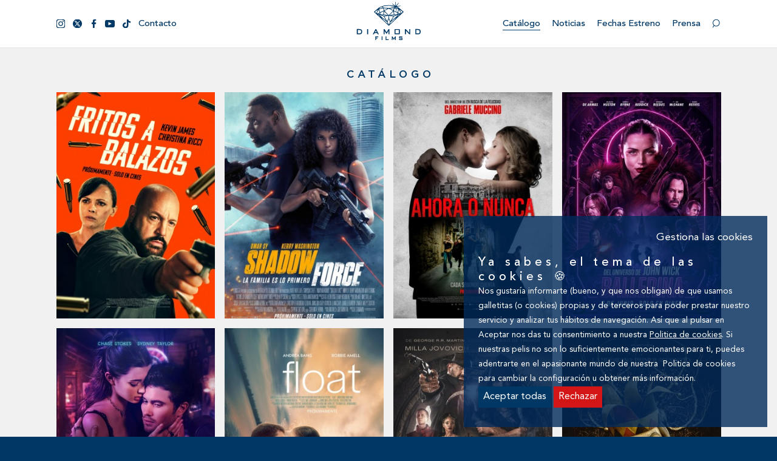

--- FILE ---
content_type: text/html; charset=UTF-8
request_url: https://www.diamondfilms.es/site/catalogoweb/page:2
body_size: 3408
content:
<!doctype html>
<html lang="es">

<head>

    <meta charset="utf-8">
    <meta http-equiv="X-UA-Compatible"  content="IE=edge"/>

    <title>Diamond Films - España</title>

    <meta name="author" content="Complot Diseño Gráfico">
    <meta name="viewport"           content="width=device-width, initial-scale=1, shrink-to-fit=no">
    <meta name="format-detection"   content="telephone=no"/>
    <meta name="description"        content=""/>
    <meta name="keywords"           content=""/>

    
    <link rel="shortcut icon"       href="/img/layout/logo/favicon.png">

    <link rel="stylesheet" type="text/css" href="/css/vendors/bootstrap/bootstrap.min.css" />    <link rel="stylesheet" type="text/css" href="/css/app.css" />    <link rel="stylesheet" type="text/css" href="/css/editor.css" />    <!--[if lt IE 9]>
    <script src="https://oss.maxcdn.com/libs/html5shiv/3.7.0/html5shiv.js"></script>
    <script src="https://oss.maxcdn.com/libs/respond.js/1.4.2/respond.min.js"></script>
    <![endif]-->
   
</head>

<body class="site-catalogoweb">

<!-- - Header ---------------------------------------------------------------------------------------------------------------------- -->
<header>


    <!-- - MENU TRANSPARENTE ----------------------------------------------------------------------------------------------------------- -->

    <nav class="navbar navbar-expand-lg navbar-white">
		
<div class="container">
    <div class="navbar-collapse collapse" role="navigation">
        <ul class="navbar-nav nav navbar-left">
            <li id="mi1"><a target="_blank" href="https://www.instagram.com/diamondfilmses/"> <i
                            class="my-icon svg instagram-m"></i> </a></li>
            <li id="mi2"><a target="_blank" href="https://twitter.com/DiamondFilmsES"> <i
                            class="my-icon svg twitter w-16"></i> </a></li>
            <li id="mi3"><a target="_blank" href="https://www.facebook.com/DiamondFilmsEs/"> <i
                            class="my-icon svg facebook"></i> </a></li>
            <li id="mi4"><a target="_blank" href="https://www.youtube.com/c/DiamondFilmsES?sub_confirmation=1"> <i
                            class="my-icon svg youtube-m w-16"></i> </a></li>
            <li id="mi5"><a target="_blank" href="https://www.tiktok.com/@diamondfilmses"> <i
                            class="my-icon svg tiktok-m w-16"></i> </a></li>
            <!-- <li><a href="https://www.tiktok.com/@diamondfilmses" target="_blank">
                    <img src="/img/layout/icons/png/tiktok.png" />
                </a></li> -->
            <li id="mr4" ><a
                        href="/contacto"> Contacto </a></li>
        </ul>
        <ul class="navbar-nav nav navbar-center">
            <li><a class="navbar-logo"
                   href="/"> </a></li>
        </ul>
        <ul class="navbar-nav nav  navbar-right justify-content-end">
            <li id="mr1" class="active">
                <a href="/catalogo"> Catálogo </a></li>
            <li id="mr3" >
                <a href="/noticias"> Noticias </a></li>
            <li id="mr1" >
            <a href="/site/estrenos"> Fechas estreno </a></li>
            <li id="mr2" >
                <a href="/prensa">Prensa </a></li>
                        <li id="mr5"><a href="/site/buscar"> <i class="my-icon svg my-search mk-bottom"></i> </a></li>
        </ul>
    </div>
</div>


<div class="navbar-mobile">
    <div class="container">
        <div class="row-inline">
            <div class="text-left">
                <a href="/" class="logo-m"></a>
            </div>
            <div class="text-center">
                <a href="/" class="letras"></a>
            </div>
            <div class="text-right">
                <a class="collapsed btn-oc" href="#" data-toggle="collapse" data-target=".navbar-mobile-body">
                    <i class="my-icon svg my-open"></i> <i class="my-icon svg my-close"></i>
                </a>
            </div>
        </div>
    </div>
</div>
<div class="navbar-mobile-body collapse">
    <div class="container">
        <ul class="nav text-center ul-pila">
            <li class="active">
                <a href="/catalogo"> Catálogo </a></li>
            <li >
                <a href="/noticias"> Noticias </a></li>
            <li >
                <a href="/site/estrenos"> Fechas Estreno </a></li>
            <li >
                <a href="/prensa"> Prensa </a>
            </li>
            <li >
                <a href="/contacto">Contacto </a></li>
            <li><a href="/site/buscar"> Búsqueda </a></li>
        </ul>
        <ul class="text-center ul-linea">
            <li>
                <a target="_blank" href="https://www.instagram.com/diamondfilmses/">
                    <i class="my-icon svg instagram"></i>
                </a>
            </li>
            <li>
                <a target="_blank" href="https://twitter.com/DiamondFilmsES">
                    <i class="my-icon svg twitter"></i>
                </a>
            </li>
            <li>
                <a target="_blank" href="https://www.facebook.com/DiamondFilmsEs/">
                    <i class="my-icon svg facebook"></i>
                </a>
            </li>
            <li>
                <a target="_blank" href="https://www.youtube.com/c/DiamondFilmsES?sub_confirmation=1">
                    <i class="my-icon svg youtube"></i>
                </a>
            </li>
        </ul>
    </div>
</div>
    </nav>


    <!-- - CAROUSEL --------------------------------------------------------------------------------------------------------------- -->
	

</header>
<!-- / Header ---------------------------------------------------------------------------------------------------------------------- -->

<div class="content">
    <div class="pb-lg catalogo">
        <div class="container">
            <div class="row">
                <div class="col-md-12"><h6 class="h-tittle mt-md mb-sm"> CATÁLOGO </h6></div>
            </div>
            <div class="row">
                                    <div class="col-md-3 col-sm-4 col-6">
    <div class="box-0-2">
        <div class="box-img">
            <a title="Fritos a balazos"
               href="/pelicula/fritos-a-balazos">
                <img src="/img/archivos_de_peliculas/226/imagenes/cartel/300x432_guns_up_onesheet_2_2972.jpg" alt="Fritos a balazos">
            </a>
        </div>
    </div>
</div>                                    <div class="col-md-3 col-sm-4 col-6">
    <div class="box-0-2">
        <div class="box-img">
            <a title="Shadow Force"
               href="/pelicula/shadow-force">
                <img src="/img/archivos_de_peliculas/230/imagenes/cartel/300x432_shadowforce70x100_4551.jpg" alt="Shadow Force">
            </a>
        </div>
    </div>
</div>                                    <div class="col-md-3 col-sm-4 col-6">
    <div class="box-0-2">
        <div class="box-img">
            <a title="Ahora o nunca"
               href="/pelicula/ahora-o-nunca">
                <img src="/img/archivos_de_peliculas/225/imagenes/cartel/300x432_here_now_poster_espana_3977.jpg" alt="Ahora o nunca">
            </a>
        </div>
    </div>
</div>                                    <div class="col-md-3 col-sm-4 col-6">
    <div class="box-0-2">
        <div class="box-img">
            <a title="Ballerina"
               href="/pelicula/ballerina">
                <img src="/img/archivos_de_peliculas/182/imagenes/cartel/300x432_poster_web_5148.jpg" alt="Ballerina">
            </a>
        </div>
    </div>
</div>                                    <div class="col-md-3 col-sm-4 col-6">
    <div class="box-0-2">
        <div class="box-img">
            <a title="Almas Marcadas. Rule + Shaw"
               href="/pelicula/almas-marcadas-rule-shaw">
                <img src="/img/archivos_de_peliculas/231/imagenes/cartel/300x432_mme_poster_esp_30_de_mayo_2195.jpg" alt="Almas Marcadas. Rule + Shaw">
            </a>
        </div>
    </div>
</div>                                    <div class="col-md-3 col-sm-4 col-6">
    <div class="box-0-2">
        <div class="box-img">
            <a title="Float"
               href="/pelicula/float">
                <img src="/img/archivos_de_peliculas/223/imagenes/cartel/300x432_poster_web_3662.jpg" alt="Float">
            </a>
        </div>
    </div>
</div>                                    <div class="col-md-3 col-sm-4 col-6">
    <div class="box-0-2">
        <div class="box-img">
            <a title="Tierras perdidas"
               href="/pelicula/tierras-perdidas">
                <img src="/img/archivos_de_peliculas/227/imagenes/cartel/300x432_df_poster_70x100_itll_6924.jpg" alt="Tierras perdidas">
            </a>
        </div>
    </div>
</div>                                    <div class="col-md-3 col-sm-4 col-6">
    <div class="box-0-2">
        <div class="box-img">
            <a title="Ritos ocultos"
               href="/pelicula/ritos-ocultos">
                <img src="/img/archivos_de_peliculas/194/imagenes/cartel/300x432_df_lom_mupi_web_700x1000px_fech_8650.jpg" alt="Ritos ocultos">
            </a>
        </div>
    </div>
</div>                                    <div class="col-md-3 col-sm-4 col-6">
    <div class="box-0-2">
        <div class="box-img">
            <a title="Dear David"
               href="/pelicula/dear-david">
                <img src="/img/archivos_de_peliculas/224/imagenes/cartel/300x432_proyecto_nuevo_1_1102.jpg" alt="Dear David">
            </a>
        </div>
    </div>
</div>                                    <div class="col-md-3 col-sm-4 col-6">
    <div class="box-0-2">
        <div class="box-img">
            <a title="Sting. Araña Asesina"
               href="/pelicula/sting-arana-asesina">
                <img src="/img/archivos_de_peliculas/214/imagenes/cartel/300x432_sting_1sheet_espana_28_marzo_1_5896.jpg" alt="Sting. Araña Asesina">
            </a>
        </div>
    </div>
</div>                                    <div class="col-md-3 col-sm-4 col-6">
    <div class="box-0-2">
        <div class="box-img">
            <a title="Presence"
               href="/pelicula/presence">
                <img src="/img/archivos_de_peliculas/221/imagenes/cartel/300x432_df_presence_700x1000px_2_406.jpg" alt="Presence">
            </a>
        </div>
    </div>
</div>                                    <div class="col-md-3 col-sm-4 col-6">
    <div class="box-0-2">
        <div class="box-img">
            <a title="Amenaza en el aire"
               href="/pelicula/amenaza-en-el-aire">
                <img src="/img/archivos_de_peliculas/218/imagenes/cartel/300x432_df_poster_aeea_700x1000_3185.jpg" alt="Amenaza en el aire">
            </a>
        </div>
    </div>
</div>                            </div>

                <nav aria-label="Page navigation example">
        <ul class="pagination justify-content-center">
                            <li class="page-item">
                    <a class="page-link" href="/site/catalogoweb/page:1" tabindex="-1"> &lt;&lt; </a>
                </li>
                                        <li class="page-item">
                    <a class="page-link" href="/site/catalogoweb/page:1" tabindex="-1"> &lt; </a>
                </li>
                                                            <li class="page-item"><a class="page-link" href="/site/catalogoweb/page:1">1</a></li>
                                                                <li class="page-item active"><a class="page-link" href="/site/catalogoweb/page:2">2</a></li>
                                                                <li class="page-item"><a class="page-link" href="/site/catalogoweb/page:3">3</a></li>
                                                                <li class="page-item"><a class="page-link" href="/site/catalogoweb/page:4">4</a></li>
                                                                <li class="page-item"><a class="page-link" href="/site/catalogoweb/page:5">5</a></li>
                                                                <li class="page-item"><a class="page-link" href="/site/catalogoweb/page:6">6</a></li>
                                                                <li class="page-item"><a class="page-link" href="/site/catalogoweb/page:7">7</a></li>
                                                                <li class="page-item"><a class="page-link" href="/site/catalogoweb/page:8">8</a></li>
                                                                <li class="page-item"><a class="page-link" href="/site/catalogoweb/page:9">9</a></li>
                                                                <li class="page-item"><a class="page-link" href="/site/catalogoweb/page:10">10</a></li>
                                                                <li class="page-item"><a class="page-link" href="/site/catalogoweb/page:11">11</a></li>
                                                                <li class="page-item"><a class="page-link" href="/site/catalogoweb/page:12">12</a></li>
                                                                <li class="page-item"><a class="page-link" href="/site/catalogoweb/page:13">13</a></li>
                                                                <li class="page-item"><a class="page-link" href="/site/catalogoweb/page:14">14</a></li>
                                                        <li class="page-item">
                    <a class="page-link" href="/site/catalogoweb/page:3" tabindex="-1"> &gt; </a>
                </li>
                                        <li class="page-item">
                    <a class="page-link" href="/site/catalogoweb/page:14" tabindex="-1"> &gt;&gt; </a>
                </li>
                    </ul>
    </nav>
        </div>
    </div>
</div><!-- - Footer ---------------------------------------------------------------------------------------------------------------------- -->
<footer>
    <div class="container">
    <nav role="navigation" class="list-social">
        <ul>
            <li><a href="https://www.instagram.com/diamondfilmses/" target="blank"> <i
                            class="my-icon svg instagram z-16"></i> </a></li>
            <li><a href="https://twitter.com/DiamondFilmsES" target="blank"> <i class="my-icon svg twitter z-16"></i>
                </a></li>
            <li><a href="https://www.facebook.com/DiamondFilmsEs/" target="blank"> <i
                            class="my-icon svg facebook z-16"></i> </a></li>
            <li><a href="https://www.youtube.com/c/DiamondFilmsES?sub_confirmation=1" target="blank"> <i
                            class="my-icon svg youtube z-16"></i> </a></li>
            <li><a href="https://www.tiktok.com/@diamondfilmses" target="_blank">
                    <img class="my-icon" style="vertical-align: unset; width: 16px" src="/img/layout/icons/png/tiktok.png" />
                </a>
            </li>
        </ul>
    </nav>
    <nav role="navigation" class="list-line">
        <ul>
            <li class="wide-xs"><p> © 2026 Diamond Films All Rights Reserved. </p></li>
            <li><a href="/aviso-legal">Aviso legal </a></li>
            <li><a href="/politica-de-privacidad"> Política de privacidad </a></li>
            <li><a href="/politica-cookies"> Política de cookies</a></li>
        </ul>
    </nav>
</div>
</footer>
<!-- / Footer ---------------------------------------------------------------------------------------------------------------------- -->

<!-- Javascript --------------------------------------------------------------------------------------------------------------------- -->
<script type="text/javascript" src="/js/vendors/jquery/jquery-3.3.1.min.js"></script><script type="text/javascript" src="/js/vendors/jquery/popper.min.js"></script><script type="text/javascript" src="/js/vendors/bootstrap/bootstrap.min.js"></script><script type="text/javascript" src="/js/app.js"></script><!-- Global site tag (gtag.js) - Google Analytics -->
    <div class="cookie " >
    		<p class="gestion"><span id="faldoncookies">Gestiona las cookies</span></p>
        <h5 class="cookie__title_faldon">Ya sabes, el tema de las cookies 🍪</h5>
        <p class="cookie__text_faldon">Nos gustaría informarte (bueno, y que nos obligan) de que usamos galletitas (o cookies) propias y de terceros para poder prestar nuestro servicio y analizar tus hábitos de navegación. Así que al pulsar en Aceptar nos das tu consentimiento a nuestra <u style="color:white"><a href="/politica-cookies">Politica de cookies</a></u>. Si nuestras pelis no son lo suficientemente emocionantes para ti, puedes adentrarte en el apasionante mundo de nuestra  <a href="/politica-cookies">Politica de cookies</a> para cambiar la configuración u obtener más información. </p>
        <button class="cookie-accept-all-faldon" type="button">Aceptar todas</button>
        <button class="cookie-accept-faldon" type="button">Rechazar</button>
    </div>
<script type="text/javascript">
/* $(".cookie-accept").on("click",function(e){
        	document.cookie = "cookie_law=bs; max-age=15778800; path=/;SameSite=Strict";
        	location.reload();
        });*/
  $(".cookie-accept-faldon").on("click",function(e){
        	document.cookie = "cookie_law=bs; max-age=15778800; path=/;SameSite=Strict";
        	location.reload();
        });
  $(".cookie-accept-all-faldon").on("click",function(e){
  				if(getCookie("cookie_law")=="all"){
  				$(".cookie-accept-all").html("&nbsp;");	
  				removeCookies("all");
  				document.cookie = "cookie_law=bs; max-age=15778800; path=/;SameSite=Strict";
  				}
        	else{
        	$(".cookie-accept-all").html("&#10003");
        	document.cookie = "cookie_law=all; max-age=15778800; path=/;SameSite=Strict";
        	}
        	location.reload();
        });
  $(".cookie-accept-all").on("click",function(e){
  				if(getCookie("cookie_law")=="all"){
  				$(".cookie-accept-all").html("&nbsp;");	
  				removeCookies("all");
  				document.cookie = "cookie_law=bs; max-age=15778800; path=/;SameSite=Strict";
  				}
        	else{
        	$(".cookie-accept-all").html("&#10003");
        	document.cookie = "cookie_law=all; max-age=15778800; path=/;SameSite=Strict";
        	}
        	location.reload();
        });
  $(".cookie-reject").on("click",function(e){
        	document.cookie = "cookie_law=b'; max-age=15778800; path=/;SameSite=Strict";
        	location.reload();
        });
    
    function getCookie(name) {
    // Split cookie string and get all individual name=value pairs in an array
    var cookieArr = document.cookie.split(";");
    
    // Loop through the array elements
    for(var i = 0; i < cookieArr.length; i++) {
        var cookiePair = cookieArr[i].split("=");
        
        /* Removing whitespace at the beginning of the cookie name
        and compare it with the given string */
        if(name == cookiePair[0].trim()) {
            // Decode the cookie value and return
            return decodeURIComponent(cookiePair[1]);
        }
    }
    
    // Return null if not found
    return null;
}
function removeCookies(opc) {
            var res = document.cookie;
            var multiple = res.split(";");
            for(var i = 0; i < multiple.length; i++) {
               var key = multiple[i].split("=");
               if((opc=="all")||(opc==key))
               	document.cookie = key[0]+" =; domain=.diamondfilms.es; expires = Thu, 01 Jan 1970 00:00:00 UTC";
            }
       } 
    if ((getCookie("cookie_law")) && (getCookie("cookie_law")=="all")){
		  console.log("con aceptación");
   	}else
   	{
   	removeCookies("all");
   	}
</script>
</body>
</html>


--- FILE ---
content_type: text/css
request_url: https://www.diamondfilms.es/css/app.css
body_size: 34857
content:
@charset "UTF-8";
/* - COLORES ----------------- */
:root {
    --co-desktop: 1111px;
    --co-laptop: 960px;
    --co-tablet: 720px;
    --co-phonel: 540px;
    --co-phone: 100%;
    --font-head: Avenir-M;
    --font-text: Avenir-R;
    --font-size: 15px;
    --font-h-color: #003865;
    --font-t-color: #000000;
    --scrollbar-width: calc(100vw - 100%);
    --xl: 80px;
    --ll: 60px;
    --lg: 40px;
    --md: 20px;
    --sm: 10px;
    --xs: 5px;
    --ma-lg: 80px;
    --ma-md: 40px;
    --ma-sm: 20px;
    --ma-xs: 10px;
    --pa-lg: 80px;
    --pa-md: 40px;
    --pa-sm: 20px;
    --pa-xs: 10px;
    --pal-white: #FFFFFF;
    --pal-orange: #FFAD00;
    --pal-gray-1: #F1F1F1;
    --pal-gray-2: #D6D6D6;
    --pal-gray-3: #939393;
    --pal-blue-1: #043A6A;
    --pal-blue-2: #003865;
    --color_1: #003865;
    --color_2: #17588C;
    --color_3: #27323A;
    --color_4: #182025;
    --color_5: #101318;
    --blue: #009CE2;
    --blue-deep: #015FCD;
    --blue-dark: #006699;
    --blue-medium: #0478BA;
    --blue-light: #009CE2;
    --blue-white: #E1F5FE;
    --gray: #F7F7F7;
    --gray-deep: #333333;
    --gray-dark: #4E4E4E;
    --gray-medium: #616161;
    --gray-light: #9F9F9F;
    --gray-white: #E9E9E9;
}

/*!
 * Font Awesome Free 5.8.1 by @fontawesome - https://fontawesome.com
 * License - https://fontawesome.com/license/free (Icons: CC BY 4.0, Fonts: SIL OFL 1.1, Code: MIT License)
 */
.fa, .fab, .fal, .far, .fas {
    -moz-osx-font-smoothing: grayscale;
    -webkit-font-smoothing: antialiased;
    display: inline-block;
    font-style: normal;
    font-variant: normal;
    text-rendering: auto;
    line-height: 1;
}

.fa-lg {
    font-size: 1.33333em;
    line-height: .75em;
    vertical-align: -.0667em;
}

.fa-xs {
    font-size: .75em;
}

.fa-sm {
    font-size: .875em;
}

.fa-1x {
    font-size: 1em;
}

.fa-2x {
    font-size: 2em;
}

.fa-3x {
    font-size: 3em;
}

.fa-4x {
    font-size: 4em;
}

.fa-5x {
    font-size: 5em;
}

.fa-6x {
    font-size: 6em;
}

.fa-7x {
    font-size: 7em;
}

.fa-8x {
    font-size: 8em;
}

.fa-9x {
    font-size: 9em;
}

.fa-10x {
    font-size: 10em;
}

.fa-fw {
    text-align: center;
    width: 1.25em;
}

.fa-ul {
    list-style-type: none;
    margin-left: 2.5em;
    padding-left: 0;
}

.fa-ul > li {
    position: relative;
}

.fa-li {
    left: -2em;
    position: absolute;
    text-align: center;
    width: 2em;
    line-height: inherit;
}

.fa-border {
    border: .08em solid #eee;
    border-radius: .1em;
    padding: .2em .25em .15em;
}

.fa-pull-left {
    float: left;
}

.fa-pull-right {
    float: right;
}

.fa.fa-pull-left, .fab.fa-pull-left, .fal.fa-pull-left, .far.fa-pull-left, .fas.fa-pull-left {
    margin-right: .3em;
}

.fa.fa-pull-right, .fab.fa-pull-right, .fal.fa-pull-right, .far.fa-pull-right, .fas.fa-pull-right {
    margin-left: .3em;
}

.fa-spin {
    animation: fa-spin 2s infinite linear;
}

.fa-pulse {
    animation: fa-spin 1s infinite steps(8);
}

@keyframes fa-spin {
    0% {
        transform: rotate(0deg);
    }
    to {
        transform: rotate(1turn);
    }
}

.fa-rotate-90 {
    -ms-filter: "progid:DXImageTransform.Microsoft.BasicImage(rotation=1)";
    transform: rotate(90deg);
}

.fa-rotate-180 {
    -ms-filter: "progid:DXImageTransform.Microsoft.BasicImage(rotation=2)";
    transform: rotate(180deg);
}

.fa-rotate-270 {
    -ms-filter: "progid:DXImageTransform.Microsoft.BasicImage(rotation=3)";
    transform: rotate(270deg);
}

.fa-flip-horizontal {
    -ms-filter: "progid:DXImageTransform.Microsoft.BasicImage(rotation=0, mirror=1)";
    transform: scaleX(-1);
}

.fa-flip-vertical {
    transform: scaleY(-1);
}

.fa-flip-both, .fa-flip-horizontal.fa-flip-vertical, .fa-flip-vertical {
    -ms-filter: "progid:DXImageTransform.Microsoft.BasicImage(rotation=2, mirror=1)";
}

.fa-flip-both, .fa-flip-horizontal.fa-flip-vertical {
    transform: scale(-1);
}

:root .fa-flip-both, :root .fa-flip-horizontal, :root .fa-flip-vertical, :root .fa-rotate-90, :root .fa-rotate-180, :root .fa-rotate-270 {
    filter: none;
}

.fa-stack {
    display: inline-block;
    height: 2em;
    line-height: 2em;
    position: relative;
    vertical-align: middle;
    width: 2.5em;
}

.fa-stack-1x, .fa-stack-2x {
    left: 0;
    position: absolute;
    text-align: center;
    width: 100%;
}

.fa-stack-1x {
    line-height: inherit;
}

.fa-stack-2x {
    font-size: 2em;
}

.fa-inverse {
    color: #fff;
}

.fa-500px:before {
    content: "\f26e";
}

.fa-accessible-icon:before {
    content: "\f368";
}

.fa-accusoft:before {
    content: "\f369";
}

.fa-acquisitions-incorporated:before {
    content: "\f6af";
}

.fa-ad:before {
    content: "\f641";
}

.fa-address-book:before {
    content: "\f2b9";
}

.fa-address-card:before {
    content: "\f2bb";
}

.fa-adjust:before {
    content: "\f042";
}

.fa-adn:before {
    content: "\f170";
}

.fa-adobe:before {
    content: "\f778";
}

.fa-adversal:before {
    content: "\f36a";
}

.fa-affiliatetheme:before {
    content: "\f36b";
}

.fa-air-freshener:before {
    content: "\f5d0";
}

.fa-airbnb:before {
    content: "\f834";
}

.fa-algolia:before {
    content: "\f36c";
}

.fa-align-center:before {
    content: "\f037";
}

.fa-align-justify:before {
    content: "\f039";
}

.fa-align-left:before {
    content: "\f036";
}

.fa-align-right:before {
    content: "\f038";
}

.fa-alipay:before {
    content: "\f642";
}

.fa-allergies:before {
    content: "\f461";
}

.fa-amazon:before {
    content: "\f270";
}

.fa-amazon-pay:before {
    content: "\f42c";
}

.fa-ambulance:before {
    content: "\f0f9";
}

.fa-american-sign-language-interpreting:before {
    content: "\f2a3";
}

.fa-amilia:before {
    content: "\f36d";
}

.fa-anchor:before {
    content: "\f13d";
}

.fa-android:before {
    content: "\f17b";
}

.fa-angellist:before {
    content: "\f209";
}

.fa-angle-double-down:before {
    content: "\f103";
}

.fa-angle-double-left:before {
    content: "\f100";
}

.fa-angle-double-right:before {
    content: "\f101";
}

.fa-angle-double-up:before {
    content: "\f102";
}

.fa-angle-down:before {
    content: "\f107";
}

.fa-angle-left:before {
    content: "\f104";
}

.fa-angle-right:before {
    content: "\f105";
}

.fa-angle-up:before {
    content: "\f106";
}

.fa-angry:before {
    content: "\f556";
}

.fa-angrycreative:before {
    content: "\f36e";
}

.fa-angular:before {
    content: "\f420";
}

.fa-ankh:before {
    content: "\f644";
}

.fa-app-store:before {
    content: "\f36f";
}

.fa-app-store-ios:before {
    content: "\f370";
}

.fa-apper:before {
    content: "\f371";
}

.fa-apple:before {
    content: "\f179";
}

.fa-apple-alt:before {
    content: "\f5d1";
}

.fa-apple-pay:before {
    content: "\f415";
}

.fa-archive:before {
    content: "\f187";
}

.fa-archway:before {
    content: "\f557";
}

.fa-arrow-alt-circle-down:before {
    content: "\f358";
}

.fa-arrow-alt-circle-left:before {
    content: "\f359";
}

.fa-arrow-alt-circle-right:before {
    content: "\f35a";
}

.fa-arrow-alt-circle-up:before {
    content: "\f35b";
}

.fa-arrow-circle-down:before {
    content: "\f0ab";
}

.fa-arrow-circle-left:before {
    content: "\f0a8";
}

.fa-arrow-circle-right:before {
    content: "\f0a9";
}

.fa-arrow-circle-up:before {
    content: "\f0aa";
}

.fa-arrow-down:before {
    content: "\f063";
}

.fa-arrow-left:before {
    content: "\f060";
}

.fa-arrow-right:before {
    content: "\f061";
}

.fa-arrow-up:before {
    content: "\f062";
}

.fa-arrows-alt:before {
    content: "\f0b2";
}

.fa-arrows-alt-h:before {
    content: "\f337";
}

.fa-arrows-alt-v:before {
    content: "\f338";
}

.fa-artstation:before {
    content: "\f77a";
}

.fa-assistive-listening-systems:before {
    content: "\f2a2";
}

.fa-asterisk:before {
    content: "\f069";
}

.fa-asymmetrik:before {
    content: "\f372";
}

.fa-at:before {
    content: "\f1fa";
}

.fa-atlas:before {
    content: "\f558";
}

.fa-atlassian:before {
    content: "\f77b";
}

.fa-atom:before {
    content: "\f5d2";
}

.fa-audible:before {
    content: "\f373";
}

.fa-audio-description:before {
    content: "\f29e";
}

.fa-autoprefixer:before {
    content: "\f41c";
}

.fa-avianex:before {
    content: "\f374";
}

.fa-aviato:before {
    content: "\f421";
}

.fa-award:before {
    content: "\f559";
}

.fa-aws:before {
    content: "\f375";
}

.fa-baby:before {
    content: "\f77c";
}

.fa-baby-carriage:before {
    content: "\f77d";
}

.fa-backspace:before {
    content: "\f55a";
}

.fa-backward:before {
    content: "\f04a";
}

.fa-bacon:before {
    content: "\f7e5";
}

.fa-balance-scale:before {
    content: "\f24e";
}

.fa-ban:before {
    content: "\f05e";
}

.fa-band-aid:before {
    content: "\f462";
}

.fa-bandcamp:before {
    content: "\f2d5";
}

.fa-barcode:before {
    content: "\f02a";
}

.fa-bars:before {
    content: "\f0c9";
}

.fa-baseball-ball:before {
    content: "\f433";
}

.fa-basketball-ball:before {
    content: "\f434";
}

.fa-bath:before {
    content: "\f2cd";
}

.fa-battery-empty:before {
    content: "\f244";
}

.fa-battery-full:before {
    content: "\f240";
}

.fa-battery-half:before {
    content: "\f242";
}

.fa-battery-quarter:before {
    content: "\f243";
}

.fa-battery-three-quarters:before {
    content: "\f241";
}

.fa-battle-net:before {
    content: "\f835";
}

.fa-bed:before {
    content: "\f236";
}

.fa-beer:before {
    content: "\f0fc";
}

.fa-behance:before {
    content: "\f1b4";
}

.fa-behance-square:before {
    content: "\f1b5";
}

.fa-bell:before {
    content: "\f0f3";
}

.fa-bell-slash:before {
    content: "\f1f6";
}

.fa-bezier-curve:before {
    content: "\f55b";
}

.fa-bible:before {
    content: "\f647";
}

.fa-bicycle:before {
    content: "\f206";
}

.fa-bimobject:before {
    content: "\f378";
}

.fa-binoculars:before {
    content: "\f1e5";
}

.fa-biohazard:before {
    content: "\f780";
}

.fa-birthday-cake:before {
    content: "\f1fd";
}

.fa-bitbucket:before {
    content: "\f171";
}

.fa-bitcoin:before {
    content: "\f379";
}

.fa-bity:before {
    content: "\f37a";
}

.fa-black-tie:before {
    content: "\f27e";
}

.fa-blackberry:before {
    content: "\f37b";
}

.fa-blender:before {
    content: "\f517";
}

.fa-blender-phone:before {
    content: "\f6b6";
}

.fa-blind:before {
    content: "\f29d";
}

.fa-blog:before {
    content: "\f781";
}

.fa-blogger:before {
    content: "\f37c";
}

.fa-blogger-b:before {
    content: "\f37d";
}

.fa-bluetooth:before {
    content: "\f293";
}

.fa-bluetooth-b:before {
    content: "\f294";
}

.fa-bold:before {
    content: "\f032";
}

.fa-bolt:before {
    content: "\f0e7";
}

.fa-bomb:before {
    content: "\f1e2";
}

.fa-bone:before {
    content: "\f5d7";
}

.fa-bong:before {
    content: "\f55c";
}

.fa-book:before {
    content: "\f02d";
}

.fa-book-dead:before {
    content: "\f6b7";
}

.fa-book-medical:before {
    content: "\f7e6";
}

.fa-book-open:before {
    content: "\f518";
}

.fa-book-reader:before {
    content: "\f5da";
}

.fa-bookmark:before {
    content: "\f02e";
}

.fa-bootstrap:before {
    content: "\f836";
}

.fa-bowling-ball:before {
    content: "\f436";
}

.fa-box:before {
    content: "\f466";
}

.fa-box-open:before {
    content: "\f49e";
}

.fa-boxes:before {
    content: "\f468";
}

.fa-braille:before {
    content: "\f2a1";
}

.fa-brain:before {
    content: "\f5dc";
}

.fa-bread-slice:before {
    content: "\f7ec";
}

.fa-briefcase:before {
    content: "\f0b1";
}

.fa-briefcase-medical:before {
    content: "\f469";
}

.fa-broadcast-tower:before {
    content: "\f519";
}

.fa-broom:before {
    content: "\f51a";
}

.fa-brush:before {
    content: "\f55d";
}

.fa-btc:before {
    content: "\f15a";
}

.fa-buffer:before {
    content: "\f837";
}

.fa-bug:before {
    content: "\f188";
}

.fa-building:before {
    content: "\f1ad";
}

.fa-bullhorn:before {
    content: "\f0a1";
}

.fa-bullseye:before {
    content: "\f140";
}

.fa-burn:before {
    content: "\f46a";
}

.fa-buromobelexperte:before {
    content: "\f37f";
}

.fa-bus:before {
    content: "\f207";
}

.fa-bus-alt:before {
    content: "\f55e";
}

.fa-business-time:before {
    content: "\f64a";
}

.fa-buysellads:before {
    content: "\f20d";
}

.fa-calculator:before {
    content: "\f1ec";
}

.fa-calendar:before {
    content: "\f133";
}

.fa-calendar-alt:before {
    content: "\f073";
}

.fa-calendar-check:before {
    content: "\f274";
}

.fa-calendar-day:before {
    content: "\f783";
}

.fa-calendar-minus:before {
    content: "\f272";
}

.fa-calendar-plus:before {
    content: "\f271";
}

.fa-calendar-times:before {
    content: "\f273";
}

.fa-calendar-week:before {
    content: "\f784";
}

.fa-camera:before {
    content: "\f030";
}

.fa-camera-retro:before {
    content: "\f083";
}

.fa-campground:before {
    content: "\f6bb";
}

.fa-canadian-maple-leaf:before {
    content: "\f785";
}

.fa-candy-cane:before {
    content: "\f786";
}

.fa-cannabis:before {
    content: "\f55f";
}

.fa-capsules:before {
    content: "\f46b";
}

.fa-car:before {
    content: "\f1b9";
}

.fa-car-alt:before {
    content: "\f5de";
}

.fa-car-battery:before {
    content: "\f5df";
}

.fa-car-crash:before {
    content: "\f5e1";
}

.fa-car-side:before {
    content: "\f5e4";
}

.fa-caret-down:before {
    content: "\f0d7";
}

.fa-caret-left:before {
    content: "\f0d9";
}

.fa-caret-right:before {
    content: "\f0da";
}

.fa-caret-square-down:before {
    content: "\f150";
}

.fa-caret-square-left:before {
    content: "\f191";
}

.fa-caret-square-right:before {
    content: "\f152";
}

.fa-caret-square-up:before {
    content: "\f151";
}

.fa-caret-up:before {
    content: "\f0d8";
}

.fa-carrot:before {
    content: "\f787";
}

.fa-cart-arrow-down:before {
    content: "\f218";
}

.fa-cart-plus:before {
    content: "\f217";
}

.fa-cash-register:before {
    content: "\f788";
}

.fa-cat:before {
    content: "\f6be";
}

.fa-cc-amazon-pay:before {
    content: "\f42d";
}

.fa-cc-amex:before {
    content: "\f1f3";
}

.fa-cc-apple-pay:before {
    content: "\f416";
}

.fa-cc-diners-club:before {
    content: "\f24c";
}

.fa-cc-discover:before {
    content: "\f1f2";
}

.fa-cc-jcb:before {
    content: "\f24b";
}

.fa-cc-mastercard:before {
    content: "\f1f1";
}

.fa-cc-paypal:before {
    content: "\f1f4";
}

.fa-cc-stripe:before {
    content: "\f1f5";
}

.fa-cc-visa:before {
    content: "\f1f0";
}

.fa-centercode:before {
    content: "\f380";
}

.fa-centos:before {
    content: "\f789";
}

.fa-certificate:before {
    content: "\f0a3";
}

.fa-chair:before {
    content: "\f6c0";
}

.fa-chalkboard:before {
    content: "\f51b";
}

.fa-chalkboard-teacher:before {
    content: "\f51c";
}

.fa-charging-station:before {
    content: "\f5e7";
}

.fa-chart-area:before {
    content: "\f1fe";
}

.fa-chart-bar:before {
    content: "\f080";
}

.fa-chart-line:before {
    content: "\f201";
}

.fa-chart-pie:before {
    content: "\f200";
}

.fa-check:before {
    content: "\f00c";
}

.fa-check-circle:before {
    content: "\f058";
}

.fa-check-double:before {
    content: "\f560";
}

.fa-check-square:before {
    content: "\f14a";
}

.fa-cheese:before {
    content: "\f7ef";
}

.fa-chess:before {
    content: "\f439";
}

.fa-chess-bishop:before {
    content: "\f43a";
}

.fa-chess-board:before {
    content: "\f43c";
}

.fa-chess-king:before {
    content: "\f43f";
}

.fa-chess-knight:before {
    content: "\f441";
}

.fa-chess-pawn:before {
    content: "\f443";
}

.fa-chess-queen:before {
    content: "\f445";
}

.fa-chess-rook:before {
    content: "\f447";
}

.fa-chevron-circle-down:before {
    content: "\f13a";
}

.fa-chevron-circle-left:before {
    content: "\f137";
}

.fa-chevron-circle-right:before {
    content: "\f138";
}

.fa-chevron-circle-up:before {
    content: "\f139";
}

.fa-chevron-down:before {
    content: "\f078";
}

.fa-chevron-left:before {
    content: "\f053";
}

.fa-chevron-right:before {
    content: "\f054";
}

.fa-chevron-up:before {
    content: "\f077";
}

.fa-child:before {
    content: "\f1ae";
}

.fa-chrome:before {
    content: "\f268";
}

.fa-chromecast:before {
    content: "\f838";
}

.fa-church:before {
    content: "\f51d";
}

.fa-circle:before {
    content: "\f111";
}

.fa-circle-notch:before {
    content: "\f1ce";
}

.fa-city:before {
    content: "\f64f";
}

.fa-clinic-medical:before {
    content: "\f7f2";
}

.fa-clipboard:before {
    content: "\f328";
}

.fa-clipboard-check:before {
    content: "\f46c";
}

.fa-clipboard-list:before {
    content: "\f46d";
}

.fa-clock:before {
    content: "\f017";
}

.fa-clone:before {
    content: "\f24d";
}

.fa-closed-captioning:before {
    content: "\f20a";
}

.fa-cloud:before {
    content: "\f0c2";
}

.fa-cloud-download-alt:before {
    content: "\f381";
}

.fa-cloud-meatball:before {
    content: "\f73b";
}

.fa-cloud-moon:before {
    content: "\f6c3";
}

.fa-cloud-moon-rain:before {
    content: "\f73c";
}

.fa-cloud-rain:before {
    content: "\f73d";
}

.fa-cloud-showers-heavy:before {
    content: "\f740";
}

.fa-cloud-sun:before {
    content: "\f6c4";
}

.fa-cloud-sun-rain:before {
    content: "\f743";
}

.fa-cloud-upload-alt:before {
    content: "\f382";
}

.fa-cloudscale:before {
    content: "\f383";
}

.fa-cloudsmith:before {
    content: "\f384";
}

.fa-cloudversify:before {
    content: "\f385";
}

.fa-cocktail:before {
    content: "\f561";
}

.fa-code:before {
    content: "\f121";
}

.fa-code-branch:before {
    content: "\f126";
}

.fa-codepen:before {
    content: "\f1cb";
}

.fa-codiepie:before {
    content: "\f284";
}

.fa-coffee:before {
    content: "\f0f4";
}

.fa-cog:before {
    content: "\f013";
}

.fa-cogs:before {
    content: "\f085";
}

.fa-coins:before {
    content: "\f51e";
}

.fa-columns:before {
    content: "\f0db";
}

.fa-comment:before {
    content: "\f075";
}

.fa-comment-alt:before {
    content: "\f27a";
}

.fa-comment-dollar:before {
    content: "\f651";
}

.fa-comment-dots:before {
    content: "\f4ad";
}

.fa-comment-medical:before {
    content: "\f7f5";
}

.fa-comment-slash:before {
    content: "\f4b3";
}

.fa-comments:before {
    content: "\f086";
}

.fa-comments-dollar:before {
    content: "\f653";
}

.fa-compact-disc:before {
    content: "\f51f";
}

.fa-compass:before {
    content: "\f14e";
}

.fa-compress:before {
    content: "\f066";
}

.fa-compress-arrows-alt:before {
    content: "\f78c";
}

.fa-concierge-bell:before {
    content: "\f562";
}

.fa-confluence:before {
    content: "\f78d";
}

.fa-connectdevelop:before {
    content: "\f20e";
}

.fa-contao:before {
    content: "\f26d";
}

.fa-cookie:before {
    content: "\f563";
}

.fa-cookie-bite:before {
    content: "\f564";
}

.fa-copy:before {
    content: "\f0c5";
}

.fa-copyright:before {
    content: "\f1f9";
}

.fa-couch:before {
    content: "\f4b8";
}

.fa-cpanel:before {
    content: "\f388";
}

.fa-creative-commons:before {
    content: "\f25e";
}

.fa-creative-commons-by:before {
    content: "\f4e7";
}

.fa-creative-commons-nc:before {
    content: "\f4e8";
}

.fa-creative-commons-nc-eu:before {
    content: "\f4e9";
}

.fa-creative-commons-nc-jp:before {
    content: "\f4ea";
}

.fa-creative-commons-nd:before {
    content: "\f4eb";
}

.fa-creative-commons-pd:before {
    content: "\f4ec";
}

.fa-creative-commons-pd-alt:before {
    content: "\f4ed";
}

.fa-creative-commons-remix:before {
    content: "\f4ee";
}

.fa-creative-commons-sa:before {
    content: "\f4ef";
}

.fa-creative-commons-sampling:before {
    content: "\f4f0";
}

.fa-creative-commons-sampling-plus:before {
    content: "\f4f1";
}

.fa-creative-commons-share:before {
    content: "\f4f2";
}

.fa-creative-commons-zero:before {
    content: "\f4f3";
}

.fa-credit-card:before {
    content: "\f09d";
}

.fa-critical-role:before {
    content: "\f6c9";
}

.fa-crop:before {
    content: "\f125";
}

.fa-crop-alt:before {
    content: "\f565";
}

.fa-cross:before {
    content: "\f654";
}

.fa-crosshairs:before {
    content: "\f05b";
}

.fa-crow:before {
    content: "\f520";
}

.fa-crown:before {
    content: "\f521";
}

.fa-crutch:before {
    content: "\f7f7";
}

.fa-css3:before {
    content: "\f13c";
}

.fa-css3-alt:before {
    content: "\f38b";
}

.fa-cube:before {
    content: "\f1b2";
}

.fa-cubes:before {
    content: "\f1b3";
}

.fa-cut:before {
    content: "\f0c4";
}

.fa-cuttlefish:before {
    content: "\f38c";
}

.fa-d-and-d:before {
    content: "\f38d";
}

.fa-d-and-d-beyond:before {
    content: "\f6ca";
}

.fa-dashcube:before {
    content: "\f210";
}

.fa-database:before {
    content: "\f1c0";
}

.fa-deaf:before {
    content: "\f2a4";
}

.fa-delicious:before {
    content: "\f1a5";
}

.fa-democrat:before {
    content: "\f747";
}

.fa-deploydog:before {
    content: "\f38e";
}

.fa-deskpro:before {
    content: "\f38f";
}

.fa-desktop:before {
    content: "\f108";
}

.fa-dev:before {
    content: "\f6cc";
}

.fa-deviantart:before {
    content: "\f1bd";
}

.fa-dharmachakra:before {
    content: "\f655";
}

.fa-dhl:before {
    content: "\f790";
}

.fa-diagnoses:before {
    content: "\f470";
}

.fa-diaspora:before {
    content: "\f791";
}

.fa-dice:before {
    content: "\f522";
}

.fa-dice-d20:before {
    content: "\f6cf";
}

.fa-dice-d6:before {
    content: "\f6d1";
}

.fa-dice-five:before {
    content: "\f523";
}

.fa-dice-four:before {
    content: "\f524";
}

.fa-dice-one:before {
    content: "\f525";
}

.fa-dice-six:before {
    content: "\f526";
}

.fa-dice-three:before {
    content: "\f527";
}

.fa-dice-two:before {
    content: "\f528";
}

.fa-digg:before {
    content: "\f1a6";
}

.fa-digital-ocean:before {
    content: "\f391";
}

.fa-digital-tachograph:before {
    content: "\f566";
}

.fa-directions:before {
    content: "\f5eb";
}

.fa-discord:before {
    content: "\f392";
}

.fa-discourse:before {
    content: "\f393";
}

.fa-divide:before {
    content: "\f529";
}

.fa-dizzy:before {
    content: "\f567";
}

.fa-dna:before {
    content: "\f471";
}

.fa-dochub:before {
    content: "\f394";
}

.fa-docker:before {
    content: "\f395";
}

.fa-dog:before {
    content: "\f6d3";
}

.fa-dollar-sign:before {
    content: "\f155";
}

.fa-dolly:before {
    content: "\f472";
}

.fa-dolly-flatbed:before {
    content: "\f474";
}

.fa-donate:before {
    content: "\f4b9";
}

.fa-door-closed:before {
    content: "\f52a";
}

.fa-door-open:before {
    content: "\f52b";
}

.fa-dot-circle:before {
    content: "\f192";
}

.fa-dove:before {
    content: "\f4ba";
}

.fa-download:before {
    content: "\f019";
}

.fa-draft2digital:before {
    content: "\f396";
}

.fa-drafting-compass:before {
    content: "\f568";
}

.fa-dragon:before {
    content: "\f6d5";
}

.fa-draw-polygon:before {
    content: "\f5ee";
}

.fa-dribbble:before {
    content: "\f17d";
}

.fa-dribbble-square:before {
    content: "\f397";
}

.fa-dropbox:before {
    content: "\f16b";
}

.fa-drum:before {
    content: "\f569";
}

.fa-drum-steelpan:before {
    content: "\f56a";
}

.fa-drumstick-bite:before {
    content: "\f6d7";
}

.fa-drupal:before {
    content: "\f1a9";
}

.fa-dumbbell:before {
    content: "\f44b";
}

.fa-dumpster:before {
    content: "\f793";
}

.fa-dumpster-fire:before {
    content: "\f794";
}

.fa-dungeon:before {
    content: "\f6d9";
}

.fa-dyalog:before {
    content: "\f399";
}

.fa-earlybirds:before {
    content: "\f39a";
}

.fa-ebay:before {
    content: "\f4f4";
}

.fa-edge:before {
    content: "\f282";
}

.fa-edit:before {
    content: "\f044";
}

.fa-egg:before {
    content: "\f7fb";
}

.fa-eject:before {
    content: "\f052";
}

.fa-elementor:before {
    content: "\f430";
}

.fa-ellipsis-h:before {
    content: "\f141";
}

.fa-ellipsis-v:before {
    content: "\f142";
}

.fa-ello:before {
    content: "\f5f1";
}

.fa-ember:before {
    content: "\f423";
}

.fa-empire:before {
    content: "\f1d1";
}

.fa-envelope:before {
    content: "\f0e0";
}

.fa-envelope-open:before {
    content: "\f2b6";
}

.fa-envelope-open-text:before {
    content: "\f658";
}

.fa-envelope-square:before {
    content: "\f199";
}

.fa-envira:before {
    content: "\f299";
}

.fa-equals:before {
    content: "\f52c";
}

.fa-eraser:before {
    content: "\f12d";
}

.fa-erlang:before {
    content: "\f39d";
}

.fa-ethereum:before {
    content: "\f42e";
}

.fa-ethernet:before {
    content: "\f796";
}

.fa-etsy:before {
    content: "\f2d7";
}

.fa-euro-sign:before {
    content: "\f153";
}

.fa-evernote:before {
    content: "\f839";
}

.fa-exchange-alt:before {
    content: "\f362";
}

.fa-exclamation:before {
    content: "\f12a";
}

.fa-exclamation-circle:before {
    content: "\f06a";
}

.fa-exclamation-triangle:before {
    content: "\f071";
}

.fa-expand:before {
    content: "\f065";
}

.fa-expand-arrows-alt:before {
    content: "\f31e";
}

.fa-expeditedssl:before {
    content: "\f23e";
}

.fa-external-link-alt:before {
    content: "\f35d";
}

.fa-external-link-square-alt:before {
    content: "\f360";
}

.fa-eye:before {
    content: "\f06e";
}

.fa-eye-dropper:before {
    content: "\f1fb";
}

.fa-eye-slash:before {
    content: "\f070";
}

.fa-facebook:before {
    content: "\f09a";
}

.fa-facebook-f:before {
    content: "\f39e";
}

.fa-facebook-messenger:before {
    content: "\f39f";
}

.fa-facebook-square:before {
    content: "\f082";
}

.fa-fantasy-flight-games:before {
    content: "\f6dc";
}

.fa-fast-backward:before {
    content: "\f049";
}

.fa-fast-forward:before {
    content: "\f050";
}

.fa-fax:before {
    content: "\f1ac";
}

.fa-feather:before {
    content: "\f52d";
}

.fa-feather-alt:before {
    content: "\f56b";
}

.fa-fedex:before {
    content: "\f797";
}

.fa-fedora:before {
    content: "\f798";
}

.fa-female:before {
    content: "\f182";
}

.fa-fighter-jet:before {
    content: "\f0fb";
}

.fa-figma:before {
    content: "\f799";
}

.fa-file:before {
    content: "\f15b";
}

.fa-file-alt:before {
    content: "\f15c";
}

.fa-file-archive:before {
    content: "\f1c6";
}

.fa-file-audio:before {
    content: "\f1c7";
}

.fa-file-code:before {
    content: "\f1c9";
}

.fa-file-contract:before {
    content: "\f56c";
}

.fa-file-csv:before {
    content: "\f6dd";
}

.fa-file-download:before {
    content: "\f56d";
}

.fa-file-excel:before {
    content: "\f1c3";
}

.fa-file-export:before {
    content: "\f56e";
}

.fa-file-image:before {
    content: "\f1c5";
}

.fa-file-import:before {
    content: "\f56f";
}

.fa-file-invoice:before {
    content: "\f570";
}

.fa-file-invoice-dollar:before {
    content: "\f571";
}

.fa-file-medical:before {
    content: "\f477";
}

.fa-file-medical-alt:before {
    content: "\f478";
}

.fa-file-pdf:before {
    content: "\f1c1";
}

.fa-file-powerpoint:before {
    content: "\f1c4";
}

.fa-file-prescription:before {
    content: "\f572";
}

.fa-file-signature:before {
    content: "\f573";
}

.fa-file-upload:before {
    content: "\f574";
}

.fa-file-video:before {
    content: "\f1c8";
}

.fa-file-word:before {
    content: "\f1c2";
}

.fa-fill:before {
    content: "\f575";
}

.fa-fill-drip:before {
    content: "\f576";
}

.fa-film:before {
    content: "\f008";
}

.fa-filter:before {
    content: "\f0b0";
}

.fa-fingerprint:before {
    content: "\f577";
}

.fa-fire:before {
    content: "\f06d";
}

.fa-fire-alt:before {
    content: "\f7e4";
}

.fa-fire-extinguisher:before {
    content: "\f134";
}

.fa-firefox:before {
    content: "\f269";
}

.fa-first-aid:before {
    content: "\f479";
}

.fa-first-order:before {
    content: "\f2b0";
}

.fa-first-order-alt:before {
    content: "\f50a";
}

.fa-firstdraft:before {
    content: "\f3a1";
}

.fa-fish:before {
    content: "\f578";
}

.fa-fist-raised:before {
    content: "\f6de";
}

.fa-flag:before {
    content: "\f024";
}

.fa-flag-checkered:before {
    content: "\f11e";
}

.fa-flag-usa:before {
    content: "\f74d";
}

.fa-flask:before {
    content: "\f0c3";
}

.fa-flickr:before {
    content: "\f16e";
}

.fa-flipboard:before {
    content: "\f44d";
}

.fa-flushed:before {
    content: "\f579";
}

.fa-fly:before {
    content: "\f417";
}

.fa-folder:before {
    content: "\f07b";
}

.fa-folder-minus:before {
    content: "\f65d";
}

.fa-folder-open:before {
    content: "\f07c";
}

.fa-folder-plus:before {
    content: "\f65e";
}

.fa-font:before {
    content: "\f031";
}

.fa-font-awesome:before {
    content: "\f2b4";
}

.fa-font-awesome-alt:before {
    content: "\f35c";
}

.fa-font-awesome-flag:before {
    content: "\f425";
}

.fa-font-awesome-logo-full:before {
    content: "\f4e6";
}

.fa-fonticons:before {
    content: "\f280";
}

.fa-fonticons-fi:before {
    content: "\f3a2";
}

.fa-football-ball:before {
    content: "\f44e";
}

.fa-fort-awesome:before {
    content: "\f286";
}

.fa-fort-awesome-alt:before {
    content: "\f3a3";
}

.fa-forumbee:before {
    content: "\f211";
}

.fa-forward:before {
    content: "\f04e";
}

.fa-foursquare:before {
    content: "\f180";
}

.fa-free-code-camp:before {
    content: "\f2c5";
}

.fa-freebsd:before {
    content: "\f3a4";
}

.fa-frog:before {
    content: "\f52e";
}

.fa-frown:before {
    content: "\f119";
}

.fa-frown-open:before {
    content: "\f57a";
}

.fa-fulcrum:before {
    content: "\f50b";
}

.fa-funnel-dollar:before {
    content: "\f662";
}

.fa-futbol:before {
    content: "\f1e3";
}

.fa-galactic-republic:before {
    content: "\f50c";
}

.fa-galactic-senate:before {
    content: "\f50d";
}

.fa-gamepad:before {
    content: "\f11b";
}

.fa-gas-pump:before {
    content: "\f52f";
}

.fa-gavel:before {
    content: "\f0e3";
}

.fa-gem:before {
    content: "\f3a5";
}

.fa-genderless:before {
    content: "\f22d";
}

.fa-get-pocket:before {
    content: "\f265";
}

.fa-gg:before {
    content: "\f260";
}

.fa-gg-circle:before {
    content: "\f261";
}

.fa-ghost:before {
    content: "\f6e2";
}

.fa-gift:before {
    content: "\f06b";
}

.fa-gifts:before {
    content: "\f79c";
}

.fa-git:before {
    content: "\f1d3";
}

.fa-git-square:before {
    content: "\f1d2";
}

.fa-github:before {
    content: "\f09b";
}

.fa-github-alt:before {
    content: "\f113";
}

.fa-github-square:before {
    content: "\f092";
}

.fa-gitkraken:before {
    content: "\f3a6";
}

.fa-gitlab:before {
    content: "\f296";
}

.fa-gitter:before {
    content: "\f426";
}

.fa-glass-cheers:before {
    content: "\f79f";
}

.fa-glass-martini:before {
    content: "\f000";
}

.fa-glass-martini-alt:before {
    content: "\f57b";
}

.fa-glass-whiskey:before {
    content: "\f7a0";
}

.fa-glasses:before {
    content: "\f530";
}

.fa-glide:before {
    content: "\f2a5";
}

.fa-glide-g:before {
    content: "\f2a6";
}

.fa-globe:before {
    content: "\f0ac";
}

.fa-globe-africa:before {
    content: "\f57c";
}

.fa-globe-americas:before {
    content: "\f57d";
}

.fa-globe-asia:before {
    content: "\f57e";
}

.fa-globe-europe:before {
    content: "\f7a2";
}

.fa-gofore:before {
    content: "\f3a7";
}

.fa-golf-ball:before {
    content: "\f450";
}

.fa-goodreads:before {
    content: "\f3a8";
}

.fa-goodreads-g:before {
    content: "\f3a9";
}

.fa-google:before {
    content: "\f1a0";
}

.fa-google-drive:before {
    content: "\f3aa";
}

.fa-google-play:before {
    content: "\f3ab";
}

.fa-google-plus:before {
    content: "\f2b3";
}

.fa-google-plus-g:before {
    content: "\f0d5";
}

.fa-google-plus-square:before {
    content: "\f0d4";
}

.fa-google-wallet:before {
    content: "\f1ee";
}

.fa-gopuram:before {
    content: "\f664";
}

.fa-graduation-cap:before {
    content: "\f19d";
}

.fa-gratipay:before {
    content: "\f184";
}

.fa-grav:before {
    content: "\f2d6";
}

.fa-greater-than:before {
    content: "\f531";
}

.fa-greater-than-equal:before {
    content: "\f532";
}

.fa-grimace:before {
    content: "\f57f";
}

.fa-grin:before {
    content: "\f580";
}

.fa-grin-alt:before {
    content: "\f581";
}

.fa-grin-beam:before {
    content: "\f582";
}

.fa-grin-beam-sweat:before {
    content: "\f583";
}

.fa-grin-hearts:before {
    content: "\f584";
}

.fa-grin-squint:before {
    content: "\f585";
}

.fa-grin-squint-tears:before {
    content: "\f586";
}

.fa-grin-stars:before {
    content: "\f587";
}

.fa-grin-tears:before {
    content: "\f588";
}

.fa-grin-tongue:before {
    content: "\f589";
}

.fa-grin-tongue-squint:before {
    content: "\f58a";
}

.fa-grin-tongue-wink:before {
    content: "\f58b";
}

.fa-grin-wink:before {
    content: "\f58c";
}

.fa-grip-horizontal:before {
    content: "\f58d";
}

.fa-grip-lines:before {
    content: "\f7a4";
}

.fa-grip-lines-vertical:before {
    content: "\f7a5";
}

.fa-grip-vertical:before {
    content: "\f58e";
}

.fa-gripfire:before {
    content: "\f3ac";
}

.fa-grunt:before {
    content: "\f3ad";
}

.fa-guitar:before {
    content: "\f7a6";
}

.fa-gulp:before {
    content: "\f3ae";
}

.fa-h-square:before {
    content: "\f0fd";
}

.fa-hacker-news:before {
    content: "\f1d4";
}

.fa-hacker-news-square:before {
    content: "\f3af";
}

.fa-hackerrank:before {
    content: "\f5f7";
}

.fa-hamburger:before {
    content: "\f805";
}

.fa-hammer:before {
    content: "\f6e3";
}

.fa-hamsa:before {
    content: "\f665";
}

.fa-hand-holding:before {
    content: "\f4bd";
}

.fa-hand-holding-heart:before {
    content: "\f4be";
}

.fa-hand-holding-usd:before {
    content: "\f4c0";
}

.fa-hand-lizard:before {
    content: "\f258";
}

.fa-hand-middle-finger:before {
    content: "\f806";
}

.fa-hand-paper:before {
    content: "\f256";
}

.fa-hand-peace:before {
    content: "\f25b";
}

.fa-hand-point-down:before {
    content: "\f0a7";
}

.fa-hand-point-left:before {
    content: "\f0a5";
}

.fa-hand-point-right:before {
    content: "\f0a4";
}

.fa-hand-point-up:before {
    content: "\f0a6";
}

.fa-hand-pointer:before {
    content: "\f25a";
}

.fa-hand-rock:before {
    content: "\f255";
}

.fa-hand-scissors:before {
    content: "\f257";
}

.fa-hand-spock:before {
    content: "\f259";
}

.fa-hands:before {
    content: "\f4c2";
}

.fa-hands-helping:before {
    content: "\f4c4";
}

.fa-handshake:before {
    content: "\f2b5";
}

.fa-hanukiah:before {
    content: "\f6e6";
}

.fa-hard-hat:before {
    content: "\f807";
}

.fa-hashtag:before {
    content: "\f292";
}

.fa-hat-wizard:before {
    content: "\f6e8";
}

.fa-haykal:before {
    content: "\f666";
}

.fa-hdd:before {
    content: "\f0a0";
}

.fa-heading:before {
    content: "\f1dc";
}

.fa-headphones:before {
    content: "\f025";
}

.fa-headphones-alt:before {
    content: "\f58f";
}

.fa-headset:before {
    content: "\f590";
}

.fa-heart:before {
    content: "\f004";
}

.fa-heart-broken:before {
    content: "\f7a9";
}

.fa-heartbeat:before {
    content: "\f21e";
}

.fa-helicopter:before {
    content: "\f533";
}

.fa-highlighter:before {
    content: "\f591";
}

.fa-hiking:before {
    content: "\f6ec";
}

.fa-hippo:before {
    content: "\f6ed";
}

.fa-hips:before {
    content: "\f452";
}

.fa-hire-a-helper:before {
    content: "\f3b0";
}

.fa-history:before {
    content: "\f1da";
}

.fa-hockey-puck:before {
    content: "\f453";
}

.fa-holly-berry:before {
    content: "\f7aa";
}

.fa-home:before {
    content: "\f015";
}

.fa-hooli:before {
    content: "\f427";
}

.fa-hornbill:before {
    content: "\f592";
}

.fa-horse:before {
    content: "\f6f0";
}

.fa-horse-head:before {
    content: "\f7ab";
}

.fa-hospital:before {
    content: "\f0f8";
}

.fa-hospital-alt:before {
    content: "\f47d";
}

.fa-hospital-symbol:before {
    content: "\f47e";
}

.fa-hot-tub:before {
    content: "\f593";
}

.fa-hotdog:before {
    content: "\f80f";
}

.fa-hotel:before {
    content: "\f594";
}

.fa-hotjar:before {
    content: "\f3b1";
}

.fa-hourglass:before {
    content: "\f254";
}

.fa-hourglass-end:before {
    content: "\f253";
}

.fa-hourglass-half:before {
    content: "\f252";
}

.fa-hourglass-start:before {
    content: "\f251";
}

.fa-house-damage:before {
    content: "\f6f1";
}

.fa-houzz:before {
    content: "\f27c";
}

.fa-hryvnia:before {
    content: "\f6f2";
}

.fa-html5:before {
    content: "\f13b";
}

.fa-hubspot:before {
    content: "\f3b2";
}

.fa-i-cursor:before {
    content: "\f246";
}

.fa-ice-cream:before {
    content: "\f810";
}

.fa-icicles:before {
    content: "\f7ad";
}

.fa-id-badge:before {
    content: "\f2c1";
}

.fa-id-card:before {
    content: "\f2c2";
}

.fa-id-card-alt:before {
    content: "\f47f";
}

.fa-igloo:before {
    content: "\f7ae";
}

.fa-image:before {
    content: "\f03e";
}

.fa-images:before {
    content: "\f302";
}

.fa-imdb:before {
    content: "\f2d8";
}

.fa-inbox:before {
    content: "\f01c";
}

.fa-indent:before {
    content: "\f03c";
}

.fa-industry:before {
    content: "\f275";
}

.fa-infinity:before {
    content: "\f534";
}

.fa-info:before {
    content: "\f129";
}

.fa-info-circle:before {
    content: "\f05a";
}

.fa-instagram:before {
    content: "\f16d";
}

.fa-intercom:before {
    content: "\f7af";
}

.fa-internet-explorer:before {
    content: "\f26b";
}

.fa-invision:before {
    content: "\f7b0";
}

.fa-ioxhost:before {
    content: "\f208";
}

.fa-italic:before {
    content: "\f033";
}

.fa-itch-io:before {
    content: "\f83a";
}

.fa-itunes:before {
    content: "\f3b4";
}

.fa-itunes-note:before {
    content: "\f3b5";
}

.fa-java:before {
    content: "\f4e4";
}

.fa-jedi:before {
    content: "\f669";
}

.fa-jedi-order:before {
    content: "\f50e";
}

.fa-jenkins:before {
    content: "\f3b6";
}

.fa-jira:before {
    content: "\f7b1";
}

.fa-joget:before {
    content: "\f3b7";
}

.fa-joint:before {
    content: "\f595";
}

.fa-joomla:before {
    content: "\f1aa";
}

.fa-journal-whills:before {
    content: "\f66a";
}

.fa-js:before {
    content: "\f3b8";
}

.fa-js-square:before {
    content: "\f3b9";
}

.fa-jsfiddle:before {
    content: "\f1cc";
}

.fa-kaaba:before {
    content: "\f66b";
}

.fa-kaggle:before {
    content: "\f5fa";
}

.fa-key:before {
    content: "\f084";
}

.fa-keybase:before {
    content: "\f4f5";
}

.fa-keyboard:before {
    content: "\f11c";
}

.fa-keycdn:before {
    content: "\f3ba";
}

.fa-khanda:before {
    content: "\f66d";
}

.fa-kickstarter:before {
    content: "\f3bb";
}

.fa-kickstarter-k:before {
    content: "\f3bc";
}

.fa-kiss:before {
    content: "\f596";
}

.fa-kiss-beam:before {
    content: "\f597";
}

.fa-kiss-wink-heart:before {
    content: "\f598";
}

.fa-kiwi-bird:before {
    content: "\f535";
}

.fa-korvue:before {
    content: "\f42f";
}

.fa-landmark:before {
    content: "\f66f";
}

.fa-language:before {
    content: "\f1ab";
}

.fa-laptop:before {
    content: "\f109";
}

.fa-laptop-code:before {
    content: "\f5fc";
}

.fa-laptop-medical:before {
    content: "\f812";
}

.fa-laravel:before {
    content: "\f3bd";
}

.fa-lastfm:before {
    content: "\f202";
}

.fa-lastfm-square:before {
    content: "\f203";
}

.fa-laugh:before {
    content: "\f599";
}

.fa-laugh-beam:before {
    content: "\f59a";
}

.fa-laugh-squint:before {
    content: "\f59b";
}

.fa-laugh-wink:before {
    content: "\f59c";
}

.fa-layer-group:before {
    content: "\f5fd";
}

.fa-leaf:before {
    content: "\f06c";
}

.fa-leanpub:before {
    content: "\f212";
}

.fa-lemon:before {
    content: "\f094";
}

.fa-less:before {
    content: "\f41d";
}

.fa-less-than:before {
    content: "\f536";
}

.fa-less-than-equal:before {
    content: "\f537";
}

.fa-level-down-alt:before {
    content: "\f3be";
}

.fa-level-up-alt:before {
    content: "\f3bf";
}

.fa-life-ring:before {
    content: "\f1cd";
}

.fa-lightbulb:before {
    content: "\f0eb";
}

.fa-line:before {
    content: "\f3c0";
}

.fa-link:before {
    content: "\f0c1";
}

.fa-linkedin:before {
    content: "\f08c";
}

.fa-linkedin-in:before {
    content: "\f0e1";
}

.fa-linode:before {
    content: "\f2b8";
}

.fa-linux:before {
    content: "\f17c";
}

.fa-lira-sign:before {
    content: "\f195";
}

.fa-list:before {
    content: "\f03a";
}

.fa-list-alt:before {
    content: "\f022";
}

.fa-list-ol:before {
    content: "\f0cb";
}

.fa-list-ul:before {
    content: "\f0ca";
}

.fa-location-arrow:before {
    content: "\f124";
}

.fa-lock:before {
    content: "\f023";
}

.fa-lock-open:before {
    content: "\f3c1";
}

.fa-long-arrow-alt-down:before {
    content: "\f309";
}

.fa-long-arrow-alt-left:before {
    content: "\f30a";
}

.fa-long-arrow-alt-right:before {
    content: "\f30b";
}

.fa-long-arrow-alt-up:before {
    content: "\f30c";
}

.fa-low-vision:before {
    content: "\f2a8";
}

.fa-luggage-cart:before {
    content: "\f59d";
}

.fa-lyft:before {
    content: "\f3c3";
}

.fa-magento:before {
    content: "\f3c4";
}

.fa-magic:before {
    content: "\f0d0";
}

.fa-magnet:before {
    content: "\f076";
}

.fa-mail-bulk:before {
    content: "\f674";
}

.fa-mailchimp:before {
    content: "\f59e";
}

.fa-male:before {
    content: "\f183";
}

.fa-mandalorian:before {
    content: "\f50f";
}

.fa-map:before {
    content: "\f279";
}

.fa-map-marked:before {
    content: "\f59f";
}

.fa-map-marked-alt:before {
    content: "\f5a0";
}

.fa-map-marker:before {
    content: "\f041";
}

.fa-map-marker-alt:before {
    content: "\f3c5";
}

.fa-map-pin:before {
    content: "\f276";
}

.fa-map-signs:before {
    content: "\f277";
}

.fa-markdown:before {
    content: "\f60f";
}

.fa-marker:before {
    content: "\f5a1";
}

.fa-mars:before {
    content: "\f222";
}

.fa-mars-double:before {
    content: "\f227";
}

.fa-mars-stroke:before {
    content: "\f229";
}

.fa-mars-stroke-h:before {
    content: "\f22b";
}

.fa-mars-stroke-v:before {
    content: "\f22a";
}

.fa-mask:before {
    content: "\f6fa";
}

.fa-mastodon:before {
    content: "\f4f6";
}

.fa-maxcdn:before {
    content: "\f136";
}

.fa-medal:before {
    content: "\f5a2";
}

.fa-medapps:before {
    content: "\f3c6";
}

.fa-medium:before {
    content: "\f23a";
}

.fa-medium-m:before {
    content: "\f3c7";
}

.fa-medkit:before {
    content: "\f0fa";
}

.fa-medrt:before {
    content: "\f3c8";
}

.fa-meetup:before {
    content: "\f2e0";
}

.fa-megaport:before {
    content: "\f5a3";
}

.fa-meh:before {
    content: "\f11a";
}

.fa-meh-blank:before {
    content: "\f5a4";
}

.fa-meh-rolling-eyes:before {
    content: "\f5a5";
}

.fa-memory:before {
    content: "\f538";
}

.fa-mendeley:before {
    content: "\f7b3";
}

.fa-menorah:before {
    content: "\f676";
}

.fa-mercury:before {
    content: "\f223";
}

.fa-meteor:before {
    content: "\f753";
}

.fa-microchip:before {
    content: "\f2db";
}

.fa-microphone:before {
    content: "\f130";
}

.fa-microphone-alt:before {
    content: "\f3c9";
}

.fa-microphone-alt-slash:before {
    content: "\f539";
}

.fa-microphone-slash:before {
    content: "\f131";
}

.fa-microscope:before {
    content: "\f610";
}

.fa-microsoft:before {
    content: "\f3ca";
}

.fa-minus:before {
    content: "\f068";
}

.fa-minus-circle:before {
    content: "\f056";
}

.fa-minus-square:before {
    content: "\f146";
}

.fa-mitten:before {
    content: "\f7b5";
}

.fa-mix:before {
    content: "\f3cb";
}

.fa-mixcloud:before {
    content: "\f289";
}

.fa-mizuni:before {
    content: "\f3cc";
}

.fa-mobile:before {
    content: "\f10b";
}

.fa-mobile-alt:before {
    content: "\f3cd";
}

.fa-modx:before {
    content: "\f285";
}

.fa-monero:before {
    content: "\f3d0";
}

.fa-money-bill:before {
    content: "\f0d6";
}

.fa-money-bill-alt:before {
    content: "\f3d1";
}

.fa-money-bill-wave:before {
    content: "\f53a";
}

.fa-money-bill-wave-alt:before {
    content: "\f53b";
}

.fa-money-check:before {
    content: "\f53c";
}

.fa-money-check-alt:before {
    content: "\f53d";
}

.fa-monument:before {
    content: "\f5a6";
}

.fa-moon:before {
    content: "\f186";
}

.fa-mortar-pestle:before {
    content: "\f5a7";
}

.fa-mosque:before {
    content: "\f678";
}

.fa-motorcycle:before {
    content: "\f21c";
}

.fa-mountain:before {
    content: "\f6fc";
}

.fa-mouse-pointer:before {
    content: "\f245";
}

.fa-mug-hot:before {
    content: "\f7b6";
}

.fa-music:before {
    content: "\f001";
}

.fa-napster:before {
    content: "\f3d2";
}

.fa-neos:before {
    content: "\f612";
}

.fa-network-wired:before {
    content: "\f6ff";
}

.fa-neuter:before {
    content: "\f22c";
}

.fa-newspaper:before {
    content: "\f1ea";
}

.fa-nimblr:before {
    content: "\f5a8";
}

.fa-nintendo-switch:before {
    content: "\f418";
}

.fa-node:before {
    content: "\f419";
}

.fa-node-js:before {
    content: "\f3d3";
}

.fa-not-equal:before {
    content: "\f53e";
}

.fa-notes-medical:before {
    content: "\f481";
}

.fa-npm:before {
    content: "\f3d4";
}

.fa-ns8:before {
    content: "\f3d5";
}

.fa-nutritionix:before {
    content: "\f3d6";
}

.fa-object-group:before {
    content: "\f247";
}

.fa-object-ungroup:before {
    content: "\f248";
}

.fa-odnoklassniki:before {
    content: "\f263";
}

.fa-odnoklassniki-square:before {
    content: "\f264";
}

.fa-oil-can:before {
    content: "\f613";
}

.fa-old-republic:before {
    content: "\f510";
}

.fa-om:before {
    content: "\f679";
}

.fa-opencart:before {
    content: "\f23d";
}

.fa-openid:before {
    content: "\f19b";
}

.fa-opera:before {
    content: "\f26a";
}

.fa-optin-monster:before {
    content: "\f23c";
}

.fa-osi:before {
    content: "\f41a";
}

.fa-otter:before {
    content: "\f700";
}

.fa-outdent:before {
    content: "\f03b";
}

.fa-page4:before {
    content: "\f3d7";
}

.fa-pagelines:before {
    content: "\f18c";
}

.fa-pager:before {
    content: "\f815";
}

.fa-paint-brush:before {
    content: "\f1fc";
}

.fa-paint-roller:before {
    content: "\f5aa";
}

.fa-palette:before {
    content: "\f53f";
}

.fa-palfed:before {
    content: "\f3d8";
}

.fa-pallet:before {
    content: "\f482";
}

.fa-paper-plane:before {
    content: "\f1d8";
}

.fa-paperclip:before {
    content: "\f0c6";
}

.fa-parachute-box:before {
    content: "\f4cd";
}

.fa-paragraph:before {
    content: "\f1dd";
}

.fa-parking:before {
    content: "\f540";
}

.fa-passport:before {
    content: "\f5ab";
}

.fa-pastafarianism:before {
    content: "\f67b";
}

.fa-paste:before {
    content: "\f0ea";
}

.fa-patreon:before {
    content: "\f3d9";
}

.fa-pause:before {
    content: "\f04c";
}

.fa-pause-circle:before {
    content: "\f28b";
}

.fa-paw:before {
    content: "\f1b0";
}

.fa-paypal:before {
    content: "\f1ed";
}

.fa-peace:before {
    content: "\f67c";
}

.fa-pen:before {
    content: "\f304";
}

.fa-pen-alt:before {
    content: "\f305";
}

.fa-pen-fancy:before {
    content: "\f5ac";
}

.fa-pen-nib:before {
    content: "\f5ad";
}

.fa-pen-square:before {
    content: "\f14b";
}

.fa-pencil-alt:before {
    content: "\f303";
}

.fa-pencil-ruler:before {
    content: "\f5ae";
}

.fa-penny-arcade:before {
    content: "\f704";
}

.fa-people-carry:before {
    content: "\f4ce";
}

.fa-pepper-hot:before {
    content: "\f816";
}

.fa-percent:before {
    content: "\f295";
}

.fa-percentage:before {
    content: "\f541";
}

.fa-periscope:before {
    content: "\f3da";
}

.fa-person-booth:before {
    content: "\f756";
}

.fa-phabricator:before {
    content: "\f3db";
}

.fa-phoenix-framework:before {
    content: "\f3dc";
}

.fa-phoenix-squadron:before {
    content: "\f511";
}

.fa-phone:before {
    content: "\f095";
}

.fa-phone-slash:before {
    content: "\f3dd";
}

.fa-phone-square:before {
    content: "\f098";
}

.fa-phone-volume:before {
    content: "\f2a0";
}

.fa-php:before {
    content: "\f457";
}

.fa-pied-piper:before {
    content: "\f2ae";
}

.fa-pied-piper-alt:before {
    content: "\f1a8";
}

.fa-pied-piper-hat:before {
    content: "\f4e5";
}

.fa-pied-piper-pp:before {
    content: "\f1a7";
}

.fa-piggy-bank:before {
    content: "\f4d3";
}

.fa-pills:before {
    content: "\f484";
}

.fa-pinterest:before {
    content: "\f0d2";
}

.fa-pinterest-p:before {
    content: "\f231";
}

.fa-pinterest-square:before {
    content: "\f0d3";
}

.fa-pizza-slice:before {
    content: "\f818";
}

.fa-place-of-worship:before {
    content: "\f67f";
}

.fa-plane:before {
    content: "\f072";
}

.fa-plane-arrival:before {
    content: "\f5af";
}

.fa-plane-departure:before {
    content: "\f5b0";
}

.fa-play:before {
    content: "\f04b";
}

.fa-play-circle:before {
    content: "\f144";
}

.fa-playstation:before {
    content: "\f3df";
}

.fa-plug:before {
    content: "\f1e6";
}

.fa-plus:before {
    content: "\f067";
}

.fa-plus-circle:before {
    content: "\f055";
}

.fa-plus-square:before {
    content: "\f0fe";
}

.fa-podcast:before {
    content: "\f2ce";
}

.fa-poll:before {
    content: "\f681";
}

.fa-poll-h:before {
    content: "\f682";
}

.fa-poo:before {
    content: "\f2fe";
}

.fa-poo-storm:before {
    content: "\f75a";
}

.fa-poop:before {
    content: "\f619";
}

.fa-portrait:before {
    content: "\f3e0";
}

.fa-pound-sign:before {
    content: "\f154";
}

.fa-power-off:before {
    content: "\f011";
}

.fa-pray:before {
    content: "\f683";
}

.fa-praying-hands:before {
    content: "\f684";
}

.fa-prescription:before {
    content: "\f5b1";
}

.fa-prescription-bottle:before {
    content: "\f485";
}

.fa-prescription-bottle-alt:before {
    content: "\f486";
}

.fa-print:before {
    content: "\f02f";
}

.fa-procedures:before {
    content: "\f487";
}

.fa-product-hunt:before {
    content: "\f288";
}

.fa-project-diagram:before {
    content: "\f542";
}

.fa-pushed:before {
    content: "\f3e1";
}

.fa-puzzle-piece:before {
    content: "\f12e";
}

.fa-python:before {
    content: "\f3e2";
}

.fa-qq:before {
    content: "\f1d6";
}

.fa-qrcode:before {
    content: "\f029";
}

.fa-question:before {
    content: "\f128";
}

.fa-question-circle:before {
    content: "\f059";
}

.fa-quidditch:before {
    content: "\f458";
}

.fa-quinscape:before {
    content: "\f459";
}

.fa-quora:before {
    content: "\f2c4";
}

.fa-quote-left:before {
    content: "\f10d";
}

.fa-quote-right:before {
    content: "\f10e";
}

.fa-quran:before {
    content: "\f687";
}

.fa-r-project:before {
    content: "\f4f7";
}

.fa-radiation:before {
    content: "\f7b9";
}

.fa-radiation-alt:before {
    content: "\f7ba";
}

.fa-rainbow:before {
    content: "\f75b";
}

.fa-random:before {
    content: "\f074";
}

.fa-raspberry-pi:before {
    content: "\f7bb";
}

.fa-ravelry:before {
    content: "\f2d9";
}

.fa-react:before {
    content: "\f41b";
}

.fa-reacteurope:before {
    content: "\f75d";
}

.fa-readme:before {
    content: "\f4d5";
}

.fa-rebel:before {
    content: "\f1d0";
}

.fa-receipt:before {
    content: "\f543";
}

.fa-recycle:before {
    content: "\f1b8";
}

.fa-red-river:before {
    content: "\f3e3";
}

.fa-reddit:before {
    content: "\f1a1";
}

.fa-reddit-alien:before {
    content: "\f281";
}

.fa-reddit-square:before {
    content: "\f1a2";
}

.fa-redhat:before {
    content: "\f7bc";
}

.fa-redo:before {
    content: "\f01e";
}

.fa-redo-alt:before {
    content: "\f2f9";
}

.fa-registered:before {
    content: "\f25d";
}

.fa-renren:before {
    content: "\f18b";
}

.fa-reply:before {
    content: "\f3e5";
}

.fa-reply-all:before {
    content: "\f122";
}

.fa-replyd:before {
    content: "\f3e6";
}

.fa-republican:before {
    content: "\f75e";
}

.fa-researchgate:before {
    content: "\f4f8";
}

.fa-resolving:before {
    content: "\f3e7";
}

.fa-restroom:before {
    content: "\f7bd";
}

.fa-retweet:before {
    content: "\f079";
}

.fa-rev:before {
    content: "\f5b2";
}

.fa-ribbon:before {
    content: "\f4d6";
}

.fa-ring:before {
    content: "\f70b";
}

.fa-road:before {
    content: "\f018";
}

.fa-robot:before {
    content: "\f544";
}

.fa-rocket:before {
    content: "\f135";
}

.fa-rocketchat:before {
    content: "\f3e8";
}

.fa-rockrms:before {
    content: "\f3e9";
}

.fa-route:before {
    content: "\f4d7";
}

.fa-rss:before {
    content: "\f09e";
}

.fa-rss-square:before {
    content: "\f143";
}

.fa-ruble-sign:before {
    content: "\f158";
}

.fa-ruler:before {
    content: "\f545";
}

.fa-ruler-combined:before {
    content: "\f546";
}

.fa-ruler-horizontal:before {
    content: "\f547";
}

.fa-ruler-vertical:before {
    content: "\f548";
}

.fa-running:before {
    content: "\f70c";
}

.fa-rupee-sign:before {
    content: "\f156";
}

.fa-sad-cry:before {
    content: "\f5b3";
}

.fa-sad-tear:before {
    content: "\f5b4";
}

.fa-safari:before {
    content: "\f267";
}

.fa-salesforce:before {
    content: "\f83b";
}

.fa-sass:before {
    content: "\f41e";
}

.fa-satellite:before {
    content: "\f7bf";
}

.fa-satellite-dish:before {
    content: "\f7c0";
}

.fa-save:before {
    content: "\f0c7";
}

.fa-schlix:before {
    content: "\f3ea";
}

.fa-school:before {
    content: "\f549";
}

.fa-screwdriver:before {
    content: "\f54a";
}

.fa-scribd:before {
    content: "\f28a";
}

.fa-scroll:before {
    content: "\f70e";
}

.fa-sd-card:before {
    content: "\f7c2";
}

.fa-search:before {
    content: "\f002";
}

.fa-search-dollar:before {
    content: "\f688";
}

.fa-search-location:before {
    content: "\f689";
}

.fa-search-minus:before {
    content: "\f010";
}

.fa-search-plus:before {
    content: "\f00e";
}

.fa-searchengin:before {
    content: "\f3eb";
}

.fa-seedling:before {
    content: "\f4d8";
}

.fa-sellcast:before {
    content: "\f2da";
}

.fa-sellsy:before {
    content: "\f213";
}

.fa-server:before {
    content: "\f233";
}

.fa-servicestack:before {
    content: "\f3ec";
}

.fa-shapes:before {
    content: "\f61f";
}

.fa-share:before {
    content: "\f064";
}

.fa-share-alt:before {
    content: "\f1e0";
}

.fa-share-alt-square:before {
    content: "\f1e1";
}

.fa-share-square:before {
    content: "\f14d";
}

.fa-shekel-sign:before {
    content: "\f20b";
}

.fa-shield-alt:before {
    content: "\f3ed";
}

.fa-ship:before {
    content: "\f21a";
}

.fa-shipping-fast:before {
    content: "\f48b";
}

.fa-shirtsinbulk:before {
    content: "\f214";
}

.fa-shoe-prints:before {
    content: "\f54b";
}

.fa-shopping-bag:before {
    content: "\f290";
}

.fa-shopping-basket:before {
    content: "\f291";
}

.fa-shopping-cart:before {
    content: "\f07a";
}

.fa-shopware:before {
    content: "\f5b5";
}

.fa-shower:before {
    content: "\f2cc";
}

.fa-shuttle-van:before {
    content: "\f5b6";
}

.fa-sign:before {
    content: "\f4d9";
}

.fa-sign-in-alt:before {
    content: "\f2f6";
}

.fa-sign-language:before {
    content: "\f2a7";
}

.fa-sign-out-alt:before {
    content: "\f2f5";
}

.fa-signal:before {
    content: "\f012";
}

.fa-signature:before {
    content: "\f5b7";
}

.fa-sim-card:before {
    content: "\f7c4";
}

.fa-simplybuilt:before {
    content: "\f215";
}

.fa-sistrix:before {
    content: "\f3ee";
}

.fa-sitemap:before {
    content: "\f0e8";
}

.fa-sith:before {
    content: "\f512";
}

.fa-skating:before {
    content: "\f7c5";
}

.fa-sketch:before {
    content: "\f7c6";
}

.fa-skiing:before {
    content: "\f7c9";
}

.fa-skiing-nordic:before {
    content: "\f7ca";
}

.fa-skull:before {
    content: "\f54c";
}

.fa-skull-crossbones:before {
    content: "\f714";
}

.fa-skyatlas:before {
    content: "\f216";
}

.fa-skype:before {
    content: "\f17e";
}

.fa-slack:before {
    content: "\f198";
}

.fa-slack-hash:before {
    content: "\f3ef";
}

.fa-slash:before {
    content: "\f715";
}

.fa-sleigh:before {
    content: "\f7cc";
}

.fa-sliders-h:before {
    content: "\f1de";
}

.fa-slideshare:before {
    content: "\f1e7";
}

.fa-smile:before {
    content: "\f118";
}

.fa-smile-beam:before {
    content: "\f5b8";
}

.fa-smile-wink:before {
    content: "\f4da";
}

.fa-smog:before {
    content: "\f75f";
}

.fa-smoking:before {
    content: "\f48d";
}

.fa-smoking-ban:before {
    content: "\f54d";
}

.fa-sms:before {
    content: "\f7cd";
}

.fa-snapchat:before {
    content: "\f2ab";
}

.fa-snapchat-ghost:before {
    content: "\f2ac";
}

.fa-snapchat-square:before {
    content: "\f2ad";
}

.fa-snowboarding:before {
    content: "\f7ce";
}

.fa-snowflake:before {
    content: "\f2dc";
}

.fa-snowman:before {
    content: "\f7d0";
}

.fa-snowplow:before {
    content: "\f7d2";
}

.fa-socks:before {
    content: "\f696";
}

.fa-solar-panel:before {
    content: "\f5ba";
}

.fa-sort:before {
    content: "\f0dc";
}

.fa-sort-alpha-down:before {
    content: "\f15d";
}

.fa-sort-alpha-up:before {
    content: "\f15e";
}

.fa-sort-amount-down:before {
    content: "\f160";
}

.fa-sort-amount-up:before {
    content: "\f161";
}

.fa-sort-down:before {
    content: "\f0dd";
}

.fa-sort-numeric-down:before {
    content: "\f162";
}

.fa-sort-numeric-up:before {
    content: "\f163";
}

.fa-sort-up:before {
    content: "\f0de";
}

.fa-soundcloud:before {
    content: "\f1be";
}

.fa-sourcetree:before {
    content: "\f7d3";
}

.fa-spa:before {
    content: "\f5bb";
}

.fa-space-shuttle:before {
    content: "\f197";
}

.fa-speakap:before {
    content: "\f3f3";
}

.fa-speaker-deck:before {
    content: "\f83c";
}

.fa-spider:before {
    content: "\f717";
}

.fa-spinner:before {
    content: "\f110";
}

.fa-splotch:before {
    content: "\f5bc";
}

.fa-spotify:before {
    content: "\f1bc";
}

.fa-spray-can:before {
    content: "\f5bd";
}

.fa-square:before {
    content: "\f0c8";
}

.fa-square-full:before {
    content: "\f45c";
}

.fa-square-root-alt:before {
    content: "\f698";
}

.fa-squarespace:before {
    content: "\f5be";
}

.fa-stack-exchange:before {
    content: "\f18d";
}

.fa-stack-overflow:before {
    content: "\f16c";
}

.fa-stamp:before {
    content: "\f5bf";
}

.fa-star:before {
    content: "\f005";
}

.fa-star-and-crescent:before {
    content: "\f699";
}

.fa-star-half:before {
    content: "\f089";
}

.fa-star-half-alt:before {
    content: "\f5c0";
}

.fa-star-of-david:before {
    content: "\f69a";
}

.fa-star-of-life:before {
    content: "\f621";
}

.fa-staylinked:before {
    content: "\f3f5";
}

.fa-steam:before {
    content: "\f1b6";
}

.fa-steam-square:before {
    content: "\f1b7";
}

.fa-steam-symbol:before {
    content: "\f3f6";
}

.fa-step-backward:before {
    content: "\f048";
}

.fa-step-forward:before {
    content: "\f051";
}

.fa-stethoscope:before {
    content: "\f0f1";
}

.fa-sticker-mule:before {
    content: "\f3f7";
}

.fa-sticky-note:before {
    content: "\f249";
}

.fa-stop:before {
    content: "\f04d";
}

.fa-stop-circle:before {
    content: "\f28d";
}

.fa-stopwatch:before {
    content: "\f2f2";
}

.fa-store:before {
    content: "\f54e";
}

.fa-store-alt:before {
    content: "\f54f";
}

.fa-strava:before {
    content: "\f428";
}

.fa-stream:before {
    content: "\f550";
}

.fa-street-view:before {
    content: "\f21d";
}

.fa-strikethrough:before {
    content: "\f0cc";
}

.fa-stripe:before {
    content: "\f429";
}

.fa-stripe-s:before {
    content: "\f42a";
}

.fa-stroopwafel:before {
    content: "\f551";
}

.fa-studiovinari:before {
    content: "\f3f8";
}

.fa-stumbleupon:before {
    content: "\f1a4";
}

.fa-stumbleupon-circle:before {
    content: "\f1a3";
}

.fa-subscript:before {
    content: "\f12c";
}

.fa-subway:before {
    content: "\f239";
}

.fa-suitcase:before {
    content: "\f0f2";
}

.fa-suitcase-rolling:before {
    content: "\f5c1";
}

.fa-sun:before {
    content: "\f185";
}

.fa-superpowers:before {
    content: "\f2dd";
}

.fa-superscript:before {
    content: "\f12b";
}

.fa-supple:before {
    content: "\f3f9";
}

.fa-surprise:before {
    content: "\f5c2";
}

.fa-suse:before {
    content: "\f7d6";
}

.fa-swatchbook:before {
    content: "\f5c3";
}

.fa-swimmer:before {
    content: "\f5c4";
}

.fa-swimming-pool:before {
    content: "\f5c5";
}

.fa-symfony:before {
    content: "\f83d";
}

.fa-synagogue:before {
    content: "\f69b";
}

.fa-sync:before {
    content: "\f021";
}

.fa-sync-alt:before {
    content: "\f2f1";
}

.fa-syringe:before {
    content: "\f48e";
}

.fa-table:before {
    content: "\f0ce";
}

.fa-table-tennis:before {
    content: "\f45d";
}

.fa-tablet:before {
    content: "\f10a";
}

.fa-tablet-alt:before {
    content: "\f3fa";
}

.fa-tablets:before {
    content: "\f490";
}

.fa-tachometer-alt:before {
    content: "\f3fd";
}

.fa-tag:before {
    content: "\f02b";
}

.fa-tags:before {
    content: "\f02c";
}

.fa-tape:before {
    content: "\f4db";
}

.fa-tasks:before {
    content: "\f0ae";
}

.fa-taxi:before {
    content: "\f1ba";
}

.fa-teamspeak:before {
    content: "\f4f9";
}

.fa-teeth:before {
    content: "\f62e";
}

.fa-teeth-open:before {
    content: "\f62f";
}

.fa-telegram:before {
    content: "\f2c6";
}

.fa-telegram-plane:before {
    content: "\f3fe";
}

.fa-temperature-high:before {
    content: "\f769";
}

.fa-temperature-low:before {
    content: "\f76b";
}

.fa-tencent-weibo:before {
    content: "\f1d5";
}

.fa-tenge:before {
    content: "\f7d7";
}

.fa-terminal:before {
    content: "\f120";
}

.fa-text-height:before {
    content: "\f034";
}

.fa-text-width:before {
    content: "\f035";
}

.fa-th:before {
    content: "\f00a";
}

.fa-th-large:before {
    content: "\f009";
}

.fa-th-list:before {
    content: "\f00b";
}

.fa-the-red-yeti:before {
    content: "\f69d";
}

.fa-theater-masks:before {
    content: "\f630";
}

.fa-themeco:before {
    content: "\f5c6";
}

.fa-themeisle:before {
    content: "\f2b2";
}

.fa-thermometer:before {
    content: "\f491";
}

.fa-thermometer-empty:before {
    content: "\f2cb";
}

.fa-thermometer-full:before {
    content: "\f2c7";
}

.fa-thermometer-half:before {
    content: "\f2c9";
}

.fa-thermometer-quarter:before {
    content: "\f2ca";
}

.fa-thermometer-three-quarters:before {
    content: "\f2c8";
}

.fa-think-peaks:before {
    content: "\f731";
}

.fa-thumbs-down:before {
    content: "\f165";
}

.fa-thumbs-up:before {
    content: "\f164";
}

.fa-thumbtack:before {
    content: "\f08d";
}

.fa-ticket-alt:before {
    content: "\f3ff";
}

.fa-times:before {
    content: "\f00d";
}

.fa-times-circle:before {
    content: "\f057";
}

.fa-tint:before {
    content: "\f043";
}

.fa-tint-slash:before {
    content: "\f5c7";
}

.fa-tired:before {
    content: "\f5c8";
}

.fa-toggle-off:before {
    content: "\f204";
}

.fa-toggle-on:before {
    content: "\f205";
}

.fa-toilet:before {
    content: "\f7d8";
}

.fa-toilet-paper:before {
    content: "\f71e";
}

.fa-toolbox:before {
    content: "\f552";
}

.fa-tools:before {
    content: "\f7d9";
}

.fa-tooth:before {
    content: "\f5c9";
}

.fa-torah:before {
    content: "\f6a0";
}

.fa-torii-gate:before {
    content: "\f6a1";
}

.fa-tractor:before {
    content: "\f722";
}

.fa-trade-federation:before {
    content: "\f513";
}

.fa-trademark:before {
    content: "\f25c";
}

.fa-traffic-light:before {
    content: "\f637";
}

.fa-train:before {
    content: "\f238";
}

.fa-tram:before {
    content: "\f7da";
}

.fa-transgender:before {
    content: "\f224";
}

.fa-transgender-alt:before {
    content: "\f225";
}

.fa-trash:before {
    content: "\f1f8";
}

.fa-trash-alt:before {
    content: "\f2ed";
}

.fa-trash-restore:before {
    content: "\f829";
}

.fa-trash-restore-alt:before {
    content: "\f82a";
}

.fa-tree:before {
    content: "\f1bb";
}

.fa-trello:before {
    content: "\f181";
}

.fa-tripadvisor:before {
    content: "\f262";
}

.fa-trophy:before {
    content: "\f091";
}

.fa-truck:before {
    content: "\f0d1";
}

.fa-truck-loading:before {
    content: "\f4de";
}

.fa-truck-monster:before {
    content: "\f63b";
}

.fa-truck-moving:before {
    content: "\f4df";
}

.fa-truck-pickup:before {
    content: "\f63c";
}

.fa-tshirt:before {
    content: "\f553";
}

.fa-tty:before {
    content: "\f1e4";
}

.fa-tumblr:before {
    content: "\f173";
}

.fa-tumblr-square:before {
    content: "\f174";
}

.fa-tv:before {
    content: "\f26c";
}

.fa-twitch:before {
    content: "\f1e8";
}

.fa-twitter:before {
    content: "\f099";
}

.fa-twitter-square:before {
    content: "\f081";
}

.fa-typo3:before {
    content: "\f42b";
}

.fa-uber:before {
    content: "\f402";
}

.fa-ubuntu:before {
    content: "\f7df";
}

.fa-uikit:before {
    content: "\f403";
}

.fa-umbrella:before {
    content: "\f0e9";
}

.fa-umbrella-beach:before {
    content: "\f5ca";
}

.fa-underline:before {
    content: "\f0cd";
}

.fa-undo:before {
    content: "\f0e2";
}

.fa-undo-alt:before {
    content: "\f2ea";
}

.fa-uniregistry:before {
    content: "\f404";
}

.fa-universal-access:before {
    content: "\f29a";
}

.fa-university:before {
    content: "\f19c";
}

.fa-unlink:before {
    content: "\f127";
}

.fa-unlock:before {
    content: "\f09c";
}

.fa-unlock-alt:before {
    content: "\f13e";
}

.fa-untappd:before {
    content: "\f405";
}

.fa-upload:before {
    content: "\f093";
}

.fa-ups:before {
    content: "\f7e0";
}

.fa-usb:before {
    content: "\f287";
}

.fa-user:before {
    content: "\f007";
}

.fa-user-alt:before {
    content: "\f406";
}

.fa-user-alt-slash:before {
    content: "\f4fa";
}

.fa-user-astronaut:before {
    content: "\f4fb";
}

.fa-user-check:before {
    content: "\f4fc";
}

.fa-user-circle:before {
    content: "\f2bd";
}

.fa-user-clock:before {
    content: "\f4fd";
}

.fa-user-cog:before {
    content: "\f4fe";
}

.fa-user-edit:before {
    content: "\f4ff";
}

.fa-user-friends:before {
    content: "\f500";
}

.fa-user-graduate:before {
    content: "\f501";
}

.fa-user-injured:before {
    content: "\f728";
}

.fa-user-lock:before {
    content: "\f502";
}

.fa-user-md:before {
    content: "\f0f0";
}

.fa-user-minus:before {
    content: "\f503";
}

.fa-user-ninja:before {
    content: "\f504";
}

.fa-user-nurse:before {
    content: "\f82f";
}

.fa-user-plus:before {
    content: "\f234";
}

.fa-user-secret:before {
    content: "\f21b";
}

.fa-user-shield:before {
    content: "\f505";
}

.fa-user-slash:before {
    content: "\f506";
}

.fa-user-tag:before {
    content: "\f507";
}

.fa-user-tie:before {
    content: "\f508";
}

.fa-user-times:before {
    content: "\f235";
}

.fa-users:before {
    content: "\f0c0";
}

.fa-users-cog:before {
    content: "\f509";
}

.fa-usps:before {
    content: "\f7e1";
}

.fa-ussunnah:before {
    content: "\f407";
}

.fa-utensil-spoon:before {
    content: "\f2e5";
}

.fa-utensils:before {
    content: "\f2e7";
}

.fa-vaadin:before {
    content: "\f408";
}

.fa-vector-square:before {
    content: "\f5cb";
}

.fa-venus:before {
    content: "\f221";
}

.fa-venus-double:before {
    content: "\f226";
}

.fa-venus-mars:before {
    content: "\f228";
}

.fa-viacoin:before {
    content: "\f237";
}

.fa-viadeo:before {
    content: "\f2a9";
}

.fa-viadeo-square:before {
    content: "\f2aa";
}

.fa-vial:before {
    content: "\f492";
}

.fa-vials:before {
    content: "\f493";
}

.fa-viber:before {
    content: "\f409";
}

.fa-video:before {
    content: "\f03d";
}

.fa-video-slash:before {
    content: "\f4e2";
}

.fa-vihara:before {
    content: "\f6a7";
}

.fa-vimeo:before {
    content: "\f40a";
}

.fa-vimeo-square:before {
    content: "\f194";
}

.fa-vimeo-v:before {
    content: "\f27d";
}

.fa-vine:before {
    content: "\f1ca";
}

.fa-vk:before {
    content: "\f189";
}

.fa-vnv:before {
    content: "\f40b";
}

.fa-volleyball-ball:before {
    content: "\f45f";
}

.fa-volume-down:before {
    content: "\f027";
}

.fa-volume-mute:before {
    content: "\f6a9";
}

.fa-volume-off:before {
    content: "\f026";
}

.fa-volume-up:before {
    content: "\f028";
}

.fa-vote-yea:before {
    content: "\f772";
}

.fa-vr-cardboard:before {
    content: "\f729";
}

.fa-vuejs:before {
    content: "\f41f";
}

.fa-walking:before {
    content: "\f554";
}

.fa-wallet:before {
    content: "\f555";
}

.fa-warehouse:before {
    content: "\f494";
}

.fa-water:before {
    content: "\f773";
}

.fa-wave-square:before {
    content: "\f83e";
}

.fa-waze:before {
    content: "\f83f";
}

.fa-weebly:before {
    content: "\f5cc";
}

.fa-weibo:before {
    content: "\f18a";
}

.fa-weight:before {
    content: "\f496";
}

.fa-weight-hanging:before {
    content: "\f5cd";
}

.fa-weixin:before {
    content: "\f1d7";
}

.fa-whatsapp:before {
    content: "\f232";
}

.fa-whatsapp-square:before {
    content: "\f40c";
}

.fa-wheelchair:before {
    content: "\f193";
}

.fa-whmcs:before {
    content: "\f40d";
}

.fa-wifi:before {
    content: "\f1eb";
}

.fa-wikipedia-w:before {
    content: "\f266";
}

.fa-wind:before {
    content: "\f72e";
}

.fa-window-close:before {
    content: "\f410";
}

.fa-window-maximize:before {
    content: "\f2d0";
}

.fa-window-minimize:before {
    content: "\f2d1";
}

.fa-window-restore:before {
    content: "\f2d2";
}

.fa-windows:before {
    content: "\f17a";
}

.fa-wine-bottle:before {
    content: "\f72f";
}

.fa-wine-glass:before {
    content: "\f4e3";
}

.fa-wine-glass-alt:before {
    content: "\f5ce";
}

.fa-wix:before {
    content: "\f5cf";
}

.fa-wizards-of-the-coast:before {
    content: "\f730";
}

.fa-wolf-pack-battalion:before {
    content: "\f514";
}

.fa-won-sign:before {
    content: "\f159";
}

.fa-wordpress:before {
    content: "\f19a";
}

.fa-wordpress-simple:before {
    content: "\f411";
}

.fa-wpbeginner:before {
    content: "\f297";
}

.fa-wpexplorer:before {
    content: "\f2de";
}

.fa-wpforms:before {
    content: "\f298";
}

.fa-wpressr:before {
    content: "\f3e4";
}

.fa-wrench:before {
    content: "\f0ad";
}

.fa-x-ray:before {
    content: "\f497";
}

.fa-xbox:before {
    content: "\f412";
}

.fa-xing:before {
    content: "\f168";
}

.fa-xing-square:before {
    content: "\f169";
}

.fa-y-combinator:before {
    content: "\f23b";
}

.fa-yahoo:before {
    content: "\f19e";
}

.fa-yammer:before {
    content: "\f840";
}

.fa-yandex:before {
    content: "\f413";
}

.fa-yandex-international:before {
    content: "\f414";
}

.fa-yarn:before {
    content: "\f7e3";
}

.fa-yelp:before {
    content: "\f1e9";
}

.fa-yen-sign:before {
    content: "\f157";
}

.fa-yin-yang:before {
    content: "\f6ad";
}

.fa-yoast:before {
    content: "\f2b1";
}

.fa-youtube:before {
    content: "\f167";
}

.fa-youtube-square:before {
    content: "\f431";
}

.fa-zhihu:before {
    content: "\f63f";
}

.sr-only {
    border: 0;
    clip: rect(0, 0, 0, 0);
    height: 1px;
    margin: -1px;
    overflow: hidden;
    padding: 0;
    position: absolute;
    width: 1px;
}

.sr-only-focusable:active, .sr-only-focusable:focus {
    clip: auto;
    height: auto;
    margin: 0;
    overflow: visible;
    position: static;
    width: auto;
}

@font-face {
    font-family: "Font Awesome 5 Brands";
    font-style: normal;
    font-weight: normal;
    font-display: auto;
    src: url(../fonts/FontAwesome/fa-brands-400.eot);
    src: url(../fonts/FontAwesome/fa-brands-400.eot?#iefix) format("embedded-opentype"), url(../fonts/FontAwesome/fa-brands-400.woff2) format("woff2"), url(../fonts/FontAwesome/fa-brands-400.woff) format("woff"), url(../fonts/FontAwesome/fa-brands-400.ttf) format("truetype"), url(../fonts/FontAwesome/fa-brands-400.svg#fontawesome) format("svg");
}

.fab {
    font-family: "Font Awesome 5 Brands";
}

@font-face {
    font-family: "Font Awesome 5 Free";
    font-style: normal;
    font-weight: 400;
    font-display: auto;
    src: url(../fonts/FontAwesome/fa-regular-400.eot);
    src: url(../fonts/FontAwesome/fa-regular-400.eot?#iefix) format("embedded-opentype"), url(../fonts/FontAwesome/fa-regular-400.woff2) format("woff2"), url(../fonts/FontAwesome/fa-regular-400.woff) format("woff"), url(../fonts/FontAwesome/fa-regular-400.ttf) format("truetype"), url(../fonts/FontAwesome/fa-regular-400.svg#fontawesome) format("svg");
}

.far {
    font-weight: 400;
}

@font-face {
    font-family: "Font Awesome 5 Free";
    font-style: normal;
    font-weight: 900;
    font-display: auto;
    src: url(../fonts/FontAwesome/fa-solid-900.eot);
    src: url(../fonts/FontAwesome/fa-solid-900.eot?#iefix) format("embedded-opentype"), url(../fonts/FontAwesome/fa-solid-900.woff2) format("woff2"), url(../fonts/FontAwesome/fa-solid-900.woff) format("woff"), url(../fonts/FontAwesome/fa-solid-900.ttf) format("truetype"), url(../fonts/FontAwesome/fa-solid-900.svg#fontawesome) format("svg");
}

.fa, .far, .fas {
    font-family: "Font Awesome 5 Free";
}

.fa, .fas {
    font-weight: 900;
}

@font-face {
    font-family: 'Glyphicons Halflings';
    src: url("../fonts/GlyphIcons/glyphicons-halflings-regular.eot");
    src: url("../fonts/GlyphIcons/glyphicons-halflings-regular.eot?#iefix") format("embedded-opentype"), url("../fonts/GlyphIcons/glyphicons-halflings-regular.woff2") format("woff2"), url("../fonts/GlyphIcons/glyphicons-halflings-regular.woff") format("woff"), url("../fonts/GlyphIcons/glyphicons-halflings-regular.ttf") format("truetype"), url("../fonts/GlyphIcons/glyphicons-halflings-regular.svg#glyphicons-halflingsregular") format("svg");
}

.glyphicon {
    position: relative;
    top: 1px;
    display: inline-block;
    font-family: 'Glyphicons Halflings';
    font-style: normal;
    font-weight: normal;
    line-height: 1;
    -webkit-font-smoothing: antialiased;
    -moz-osx-font-smoothing: grayscale;
}

.glyphicon-asterisk:before {
    content: "\002a";
}

.glyphicon-plus:before {
    content: "\002b";
}

.glyphicon-euro:before,
.glyphicon-eur:before {
    content: "\20ac";
}

.glyphicon-minus:before {
    content: "\2212";
}

.glyphicon-cloud:before {
    content: "\2601";
}

.glyphicon-envelope:before {
    content: "\2709";
}

.glyphicon-pencil:before {
    content: "\270f";
}

.glyphicon-glass:before {
    content: "\e001";
}

.glyphicon-music:before {
    content: "\e002";
}

.glyphicon-search:before {
    content: "\e003";
}

.glyphicon-heart:before {
    content: "\e005";
}

.glyphicon-star:before {
    content: "\e006";
}

.glyphicon-star-empty:before {
    content: "\e007";
}

.glyphicon-user:before {
    content: "\e008";
}

.glyphicon-film:before {
    content: "\e009";
}

.glyphicon-th-large:before {
    content: "\e010";
}

.glyphicon-th:before {
    content: "\e011";
}

.glyphicon-th-list:before {
    content: "\e012";
}

.glyphicon-ok:before {
    content: "\e013";
}

.glyphicon-remove:before {
    content: "\e014";
}

.glyphicon-zoom-in:before {
    content: "\e015";
}

.glyphicon-zoom-out:before {
    content: "\e016";
}

.glyphicon-off:before {
    content: "\e017";
}

.glyphicon-signal:before {
    content: "\e018";
}

.glyphicon-cog:before {
    content: "\e019";
}

.glyphicon-trash:before {
    content: "\e020";
}

.glyphicon-home:before {
    content: "\e021";
}

.glyphicon-file:before {
    content: "\e022";
}

.glyphicon-time:before {
    content: "\e023";
}

.glyphicon-road:before {
    content: "\e024";
}

.glyphicon-download-alt:before {
    content: "\e025";
}

.glyphicon-download:before {
    content: "\e026";
}

.glyphicon-upload:before {
    content: "\e027";
}

.glyphicon-inbox:before {
    content: "\e028";
}

.glyphicon-play-circle:before {
    content: "\e029";
}

.glyphicon-repeat:before {
    content: "\e030";
}

.glyphicon-refresh:before {
    content: "\e031";
}

.glyphicon-list-alt:before {
    content: "\e032";
}

.glyphicon-lock:before {
    content: "\e033";
}

.glyphicon-flag:before {
    content: "\e034";
}

.glyphicon-headphones:before {
    content: "\e035";
}

.glyphicon-volume-off:before {
    content: "\e036";
}

.glyphicon-volume-down:before {
    content: "\e037";
}

.glyphicon-volume-up:before {
    content: "\e038";
}

.glyphicon-qrcode:before {
    content: "\e039";
}

.glyphicon-barcode:before {
    content: "\e040";
}

.glyphicon-tag:before {
    content: "\e041";
}

.glyphicon-tags:before {
    content: "\e042";
}

.glyphicon-book:before {
    content: "\e043";
}

.glyphicon-bookmark:before {
    content: "\e044";
}

.glyphicon-print:before {
    content: "\e045";
}

.glyphicon-camera:before {
    content: "\e046";
}

.glyphicon-font:before {
    content: "\e047";
}

.glyphicon-bold:before {
    content: "\e048";
}

.glyphicon-italic:before {
    content: "\e049";
}

.glyphicon-text-height:before {
    content: "\e050";
}

.glyphicon-text-width:before {
    content: "\e051";
}

.glyphicon-align-left:before {
    content: "\e052";
}

.glyphicon-align-center:before {
    content: "\e053";
}

.glyphicon-align-right:before {
    content: "\e054";
}

.glyphicon-align-justify:before {
    content: "\e055";
}

.glyphicon-list:before {
    content: "\e056";
}

.glyphicon-indent-left:before {
    content: "\e057";
}

.glyphicon-indent-right:before {
    content: "\e058";
}

.glyphicon-facetime-video:before {
    content: "\e059";
}

.glyphicon-picture:before {
    content: "\e060";
}

.glyphicon-map-marker:before {
    content: "\e062";
}

.glyphicon-adjust:before {
    content: "\e063";
}

.glyphicon-tint:before {
    content: "\e064";
}

.glyphicon-edit:before {
    content: "\e065";
}

.glyphicon-share:before {
    content: "\e066";
}

.glyphicon-check:before {
    content: "\e067";
}

.glyphicon-move:before {
    content: "\e068";
}

.glyphicon-step-backward:before {
    content: "\e069";
}

.glyphicon-fast-backward:before {
    content: "\e070";
}

.glyphicon-backward:before {
    content: "\e071";
}

.glyphicon-play:before {
    content: "\e072";
}

.glyphicon-pause:before {
    content: "\e073";
}

.glyphicon-stop:before {
    content: "\e074";
}

.glyphicon-forward:before {
    content: "\e075";
}

.glyphicon-fast-forward:before {
    content: "\e076";
}

.glyphicon-step-forward:before {
    content: "\e077";
}

.glyphicon-eject:before {
    content: "\e078";
}

.glyphicon-chevron-left:before {
    content: "\e079";
}

.glyphicon-chevron-right:before {
    content: "\e080";
}

.glyphicon-plus-sign:before {
    content: "\e081";
}

.glyphicon-minus-sign:before {
    content: "\e082";
}

.glyphicon-remove-sign:before {
    content: "\e083";
}

.glyphicon-ok-sign:before {
    content: "\e084";
}

.glyphicon-question-sign:before {
    content: "\e085";
}

.glyphicon-info-sign:before {
    content: "\e086";
}

.glyphicon-screenshot:before {
    content: "\e087";
}

.glyphicon-remove-circle:before {
    content: "\e088";
}

.glyphicon-ok-circle:before {
    content: "\e089";
}

.glyphicon-ban-circle:before {
    content: "\e090";
}

.glyphicon-arrow-left:before {
    content: "\e091";
}

.glyphicon-arrow-right:before {
    content: "\e092";
}

.glyphicon-arrow-up:before {
    content: "\e093";
}

.glyphicon-arrow-down:before {
    content: "\e094";
}

.glyphicon-share-alt:before {
    content: "\e095";
}

.glyphicon-resize-full:before {
    content: "\e096";
}

.glyphicon-resize-small:before {
    content: "\e097";
}

.glyphicon-exclamation-sign:before {
    content: "\e101";
}

.glyphicon-gift:before {
    content: "\e102";
}

.glyphicon-leaf:before {
    content: "\e103";
}

.glyphicon-fire:before {
    content: "\e104";
}

.glyphicon-eye-open:before {
    content: "\e105";
}

.glyphicon-eye-close:before {
    content: "\e106";
}

.glyphicon-warning-sign:before {
    content: "\e107";
}

.glyphicon-plane:before {
    content: "\e108";
}

.glyphicon-calendar:before {
    content: "\e109";
}

.glyphicon-random:before {
    content: "\e110";
}

.glyphicon-comment:before {
    content: "\e111";
}

.glyphicon-magnet:before {
    content: "\e112";
}

.glyphicon-chevron-up:before {
    content: "\e113";
}

.glyphicon-chevron-down:before {
    content: "\e114";
}

.glyphicon-retweet:before {
    content: "\e115";
}

.glyphicon-shopping-cart:before {
    content: "\e116";
}

.glyphicon-folder-close:before {
    content: "\e117";
}

.glyphicon-folder-open:before {
    content: "\e118";
}

.glyphicon-resize-vertical:before {
    content: "\e119";
}

.glyphicon-resize-horizontal:before {
    content: "\e120";
}

.glyphicon-hdd:before {
    content: "\e121";
}

.glyphicon-bullhorn:before {
    content: "\e122";
}

.glyphicon-bell:before {
    content: "\e123";
}

.glyphicon-certificate:before {
    content: "\e124";
}

.glyphicon-thumbs-up:before {
    content: "\e125";
}

.glyphicon-thumbs-down:before {
    content: "\e126";
}

.glyphicon-hand-right:before {
    content: "\e127";
}

.glyphicon-hand-left:before {
    content: "\e128";
}

.glyphicon-hand-up:before {
    content: "\e129";
}

.glyphicon-hand-down:before {
    content: "\e130";
}

.glyphicon-circle-arrow-right:before {
    content: "\e131";
}

.glyphicon-circle-arrow-left:before {
    content: "\e132";
}

.glyphicon-circle-arrow-up:before {
    content: "\e133";
}

.glyphicon-circle-arrow-down:before {
    content: "\e134";
}

.glyphicon-globe:before {
    content: "\e135";
}

.glyphicon-wrench:before {
    content: "\e136";
}

.glyphicon-tasks:before {
    content: "\e137";
}

.glyphicon-filter:before {
    content: "\e138";
}

.glyphicon-briefcase:before {
    content: "\e139";
}

.glyphicon-fullscreen:before {
    content: "\e140";
}

.glyphicon-dashboard:before {
    content: "\e141";
}

.glyphicon-paperclip:before {
    content: "\e142";
}

.glyphicon-heart-empty:before {
    content: "\e143";
}

.glyphicon-link:before {
    content: "\e144";
}

.glyphicon-phone:before {
    content: "\e145";
}

.glyphicon-pushpin:before {
    content: "\e146";
}

.glyphicon-usd:before {
    content: "\e148";
}

.glyphicon-gbp:before {
    content: "\e149";
}

.glyphicon-sort:before {
    content: "\e150";
}

.glyphicon-sort-by-alphabet:before {
    content: "\e151";
}

.glyphicon-sort-by-alphabet-alt:before {
    content: "\e152";
}

.glyphicon-sort-by-order:before {
    content: "\e153";
}

.glyphicon-sort-by-order-alt:before {
    content: "\e154";
}

.glyphicon-sort-by-attributes:before {
    content: "\e155";
}

.glyphicon-sort-by-attributes-alt:before {
    content: "\e156";
}

.glyphicon-unchecked:before {
    content: "\e157";
}

.glyphicon-expand:before {
    content: "\e158";
}

.glyphicon-collapse-down:before {
    content: "\e159";
}

.glyphicon-collapse-up:before {
    content: "\e160";
}

.glyphicon-log-in:before {
    content: "\e161";
}

.glyphicon-flash:before {
    content: "\e162";
}

.glyphicon-log-out:before {
    content: "\e163";
}

.glyphicon-new-window:before {
    content: "\e164";
}

.glyphicon-record:before {
    content: "\e165";
}

.glyphicon-save:before {
    content: "\e166";
}

.glyphicon-open:before {
    content: "\e167";
}

.glyphicon-saved:before {
    content: "\e168";
}

.glyphicon-import:before {
    content: "\e169";
}

.glyphicon-export:before {
    content: "\e170";
}

.glyphicon-send:before {
    content: "\e171";
}

.glyphicon-floppy-disk:before {
    content: "\e172";
}

.glyphicon-floppy-saved:before {
    content: "\e173";
}

.glyphicon-floppy-remove:before {
    content: "\e174";
}

.glyphicon-floppy-save:before {
    content: "\e175";
}

.glyphicon-floppy-open:before {
    content: "\e176";
}

.glyphicon-credit-card:before {
    content: "\e177";
}

.glyphicon-transfer:before {
    content: "\e178";
}

.glyphicon-cutlery:before {
    content: "\e179";
}

.glyphicon-header:before {
    content: "\e180";
}

.glyphicon-compressed:before {
    content: "\e181";
}

.glyphicon-earphone:before {
    content: "\e182";
}

.glyphicon-phone-alt:before {
    content: "\e183";
}

.glyphicon-tower:before {
    content: "\e184";
}

.glyphicon-stats:before {
    content: "\e185";
}

.glyphicon-sd-video:before {
    content: "\e186";
}

.glyphicon-hd-video:before {
    content: "\e187";
}

.glyphicon-subtitles:before {
    content: "\e188";
}

.glyphicon-sound-stereo:before {
    content: "\e189";
}

.glyphicon-sound-dolby:before {
    content: "\e190";
}

.glyphicon-sound-5-1:before {
    content: "\e191";
}

.glyphicon-sound-6-1:before {
    content: "\e192";
}

.glyphicon-sound-7-1:before {
    content: "\e193";
}

.glyphicon-copyright-mark:before {
    content: "\e194";
}

.glyphicon-registration-mark:before {
    content: "\e195";
}

.glyphicon-cloud-download:before {
    content: "\e197";
}

.glyphicon-cloud-upload:before {
    content: "\e198";
}

.glyphicon-tree-conifer:before {
    content: "\e199";
}

.glyphicon-tree-deciduous:before {
    content: "\e200";
}

.glyphicon-cd:before {
    content: "\e201";
}

.glyphicon-save-file:before {
    content: "\e202";
}

.glyphicon-open-file:before {
    content: "\e203";
}

.glyphicon-level-up:before {
    content: "\e204";
}

.glyphicon-copy:before {
    content: "\e205";
}

.glyphicon-paste:before {
    content: "\e206";
}

.glyphicon-alert:before {
    content: "\e209";
}

.glyphicon-equalizer:before {
    content: "\e210";
}

.glyphicon-king:before {
    content: "\e211";
}

.glyphicon-queen:before {
    content: "\e212";
}

.glyphicon-pawn:before {
    content: "\e213";
}

.glyphicon-bishop:before {
    content: "\e214";
}

.glyphicon-knight:before {
    content: "\e215";
}

.glyphicon-baby-formula:before {
    content: "\e216";
}

.glyphicon-tent:before {
    content: "\26fa";
}

.glyphicon-blackboard:before {
    content: "\e218";
}

.glyphicon-bed:before {
    content: "\e219";
}

.glyphicon-apple:before {
    content: "\f8ff";
}

.glyphicon-erase:before {
    content: "\e221";
}

.glyphicon-hourglass:before {
    content: "\231b";
}

.glyphicon-lamp:before {
    content: "\e223";
}

.glyphicon-duplicate:before {
    content: "\e224";
}

.glyphicon-piggy-bank:before {
    content: "\e225";
}

.glyphicon-scissors:before {
    content: "\e226";
}

.glyphicon-bitcoin:before {
    content: "\e227";
}

.glyphicon-btc:before {
    content: "\e227";
}

.glyphicon-xbt:before {
    content: "\e227";
}

.glyphicon-yen:before {
    content: "\00a5";
}

.glyphicon-jpy:before {
    content: "\00a5";
}

.glyphicon-ruble:before {
    content: "\20bd";
}

.glyphicon-rub:before {
    content: "\20bd";
}

.glyphicon-scale:before {
    content: "\e230";
}

.glyphicon-ice-lolly:before {
    content: "\e231";
}

.glyphicon-ice-lolly-tasted:before {
    content: "\e232";
}

.glyphicon-education:before {
    content: "\e233";
}

.glyphicon-option-horizontal:before {
    content: "\e234";
}

.glyphicon-option-vertical:before {
    content: "\e235";
}

.glyphicon-menu-hamburger:before {
    content: "\e236";
}

.glyphicon-modal-window:before {
    content: "\e237";
}

.glyphicon-oil:before {
    content: "\e238";
}

.glyphicon-grain:before {
    content: "\e239";
}

.glyphicon-sunglasses:before {
    content: "\e240";
}

.glyphicon-text-size:before {
    content: "\e241";
}

.glyphicon-text-color:before {
    content: "\e242";
}

.glyphicon-text-background:before {
    content: "\e243";
}

.glyphicon-object-align-top:before {
    content: "\e244";
}

.glyphicon-object-align-bottom:before {
    content: "\e245";
}

.glyphicon-object-align-horizontal:before {
    content: "\e246";
}

.glyphicon-object-align-left:before {
    content: "\e247";
}

.glyphicon-object-align-vertical:before {
    content: "\e248";
}

.glyphicon-object-align-right:before {
    content: "\e249";
}

.glyphicon-triangle-right:before {
    content: "\e250";
}

.glyphicon-triangle-left:before {
    content: "\e251";
}

.glyphicon-triangle-bottom:before {
    content: "\e252";
}

.glyphicon-triangle-top:before {
    content: "\e253";
}

.glyphicon-console:before {
    content: "\e254";
}

.glyphicon-superscript:before {
    content: "\e255";
}

.glyphicon-subscript:before {
    content: "\e256";
}

.glyphicon-menu-left:before {
    content: "\e257";
}

.glyphicon-menu-right:before {
    content: "\e258";
}

.glyphicon-menu-down:before {
    content: "\e259";
}

.glyphicon-menu-up:before {
    content: "\e260";
}

/*!
  Ionicons, v4.5.4
  Created by Ben Sperry for the Ionic Framework, http://ionicons.com/
  https://twitter.com/benjsperry  https://twitter.com/ionicframework
  MIT License: https://github.com/driftyco/ionicons

  Android-style icons originally built by Google’s
  Material Design Icons: https://github.com/google/material-design-icons
  used under CC BY http://creativecommons.org/licenses/by/4.0/
  Modified icons to fit ionicon’s grid from original.
*/
@font-face {
    font-family: "Ionicons";
    src: url("../fonts/IonIcons/ionicons.eot?v=4.5.4");
    src: url("../fonts/IonIcons/ionicons.eot?v=4.5.4#iefix") format("embedded-opentype"), url("../fonts/IonIcons/ionicons.woff2?v=4.5.4") format("woff2"), url("../fonts/IonIcons/ionicons.woff?v=4.5.4") format("woff"), url("../fonts/IonIcons/ionicons.ttf?v=4.5.4") format("truetype"), url("../fonts/IonIcons/ionicons.svg?v=4.5.4#Ionicons") format("svg");
    font-weight: normal;
    font-style: normal;
}

.ion, .ionicons, .ion-ios-add:before, .ion-ios-add-circle:before, .ion-ios-add-circle-outline:before, .ion-ios-airplane:before, .ion-ios-alarm:before, .ion-ios-albums:before, .ion-ios-alert:before, .ion-ios-american-football:before, .ion-ios-analytics:before, .ion-ios-aperture:before, .ion-ios-apps:before, .ion-ios-appstore:before, .ion-ios-archive:before, .ion-ios-arrow-back:before, .ion-ios-arrow-down:before, .ion-ios-arrow-dropdown:before, .ion-ios-arrow-dropdown-circle:before, .ion-ios-arrow-dropleft:before, .ion-ios-arrow-dropleft-circle:before, .ion-ios-arrow-dropright:before, .ion-ios-arrow-dropright-circle:before, .ion-ios-arrow-dropup:before, .ion-ios-arrow-dropup-circle:before, .ion-ios-arrow-forward:before, .ion-ios-arrow-round-back:before, .ion-ios-arrow-round-down:before, .ion-ios-arrow-round-forward:before, .ion-ios-arrow-round-up:before, .ion-ios-arrow-up:before, .ion-ios-at:before, .ion-ios-attach:before, .ion-ios-backspace:before, .ion-ios-barcode:before, .ion-ios-baseball:before, .ion-ios-basket:before, .ion-ios-basketball:before, .ion-ios-battery-charging:before, .ion-ios-battery-dead:before, .ion-ios-battery-full:before, .ion-ios-beaker:before, .ion-ios-bed:before, .ion-ios-beer:before, .ion-ios-bicycle:before, .ion-ios-bluetooth:before, .ion-ios-boat:before, .ion-ios-body:before, .ion-ios-bonfire:before, .ion-ios-book:before, .ion-ios-bookmark:before, .ion-ios-bookmarks:before, .ion-ios-bowtie:before, .ion-ios-briefcase:before, .ion-ios-browsers:before, .ion-ios-brush:before, .ion-ios-bug:before, .ion-ios-build:before, .ion-ios-bulb:before, .ion-ios-bus:before, .ion-ios-business:before, .ion-ios-cafe:before, .ion-ios-calculator:before, .ion-ios-calendar:before, .ion-ios-call:before, .ion-ios-camera:before, .ion-ios-car:before, .ion-ios-card:before, .ion-ios-cart:before, .ion-ios-cash:before, .ion-ios-cellular:before, .ion-ios-chatboxes:before, .ion-ios-chatbubbles:before, .ion-ios-checkbox:before, .ion-ios-checkbox-outline:before, .ion-ios-checkmark:before, .ion-ios-checkmark-circle:before, .ion-ios-checkmark-circle-outline:before, .ion-ios-clipboard:before, .ion-ios-clock:before, .ion-ios-close:before, .ion-ios-close-circle:before, .ion-ios-close-circle-outline:before, .ion-ios-cloud:before, .ion-ios-cloud-circle:before, .ion-ios-cloud-done:before, .ion-ios-cloud-download:before, .ion-ios-cloud-outline:before, .ion-ios-cloud-upload:before, .ion-ios-cloudy:before, .ion-ios-cloudy-night:before, .ion-ios-code:before, .ion-ios-code-download:before, .ion-ios-code-working:before, .ion-ios-cog:before, .ion-ios-color-fill:before, .ion-ios-color-filter:before, .ion-ios-color-palette:before, .ion-ios-color-wand:before, .ion-ios-compass:before, .ion-ios-construct:before, .ion-ios-contact:before, .ion-ios-contacts:before, .ion-ios-contract:before, .ion-ios-contrast:before, .ion-ios-copy:before, .ion-ios-create:before, .ion-ios-crop:before, .ion-ios-cube:before, .ion-ios-cut:before, .ion-ios-desktop:before, .ion-ios-disc:before, .ion-ios-document:before, .ion-ios-done-all:before, .ion-ios-download:before, .ion-ios-easel:before, .ion-ios-egg:before, .ion-ios-exit:before, .ion-ios-expand:before, .ion-ios-eye:before, .ion-ios-eye-off:before, .ion-ios-fastforward:before, .ion-ios-female:before, .ion-ios-filing:before, .ion-ios-film:before, .ion-ios-finger-print:before, .ion-ios-fitness:before, .ion-ios-flag:before, .ion-ios-flame:before, .ion-ios-flash:before, .ion-ios-flash-off:before, .ion-ios-flashlight:before, .ion-ios-flask:before, .ion-ios-flower:before, .ion-ios-folder:before, .ion-ios-folder-open:before, .ion-ios-football:before, .ion-ios-funnel:before, .ion-ios-gift:before, .ion-ios-git-branch:before, .ion-ios-git-commit:before, .ion-ios-git-compare:before, .ion-ios-git-merge:before, .ion-ios-git-network:before, .ion-ios-git-pull-request:before, .ion-ios-glasses:before, .ion-ios-globe:before, .ion-ios-grid:before, .ion-ios-hammer:before, .ion-ios-hand:before, .ion-ios-happy:before, .ion-ios-headset:before, .ion-ios-heart:before, .ion-ios-heart-dislike:before, .ion-ios-heart-empty:before, .ion-ios-heart-half:before, .ion-ios-help:before, .ion-ios-help-buoy:before, .ion-ios-help-circle:before, .ion-ios-help-circle-outline:before, .ion-ios-home:before, .ion-ios-hourglass:before, .ion-ios-ice-cream:before, .ion-ios-image:before, .ion-ios-images:before, .ion-ios-infinite:before, .ion-ios-information:before, .ion-ios-information-circle:before, .ion-ios-information-circle-outline:before, .ion-ios-jet:before, .ion-ios-journal:before, .ion-ios-key:before, .ion-ios-keypad:before, .ion-ios-laptop:before, .ion-ios-leaf:before, .ion-ios-link:before, .ion-ios-list:before, .ion-ios-list-box:before, .ion-ios-locate:before, .ion-ios-lock:before, .ion-ios-log-in:before, .ion-ios-log-out:before, .ion-ios-magnet:before, .ion-ios-mail:before, .ion-ios-mail-open:before, .ion-ios-mail-unread:before, .ion-ios-male:before, .ion-ios-man:before, .ion-ios-map:before, .ion-ios-medal:before, .ion-ios-medical:before, .ion-ios-medkit:before, .ion-ios-megaphone:before, .ion-ios-menu:before, .ion-ios-mic:before, .ion-ios-mic-off:before, .ion-ios-microphone:before, .ion-ios-moon:before, .ion-ios-more:before, .ion-ios-move:before, .ion-ios-musical-note:before, .ion-ios-musical-notes:before, .ion-ios-navigate:before, .ion-ios-notifications:before, .ion-ios-notifications-off:before, .ion-ios-notifications-outline:before, .ion-ios-nuclear:before, .ion-ios-nutrition:before, .ion-ios-open:before, .ion-ios-options:before, .ion-ios-outlet:before, .ion-ios-paper:before, .ion-ios-paper-plane:before, .ion-ios-partly-sunny:before, .ion-ios-pause:before, .ion-ios-paw:before, .ion-ios-people:before, .ion-ios-person:before, .ion-ios-person-add:before, .ion-ios-phone-landscape:before, .ion-ios-phone-portrait:before, .ion-ios-photos:before, .ion-ios-pie:before, .ion-ios-pin:before, .ion-ios-pint:before, .ion-ios-pizza:before, .ion-ios-planet:before, .ion-ios-play:before, .ion-ios-play-circle:before, .ion-ios-podium:before, .ion-ios-power:before, .ion-ios-pricetag:before, .ion-ios-pricetags:before, .ion-ios-print:before, .ion-ios-pulse:before, .ion-ios-qr-scanner:before, .ion-ios-quote:before, .ion-ios-radio:before, .ion-ios-radio-button-off:before, .ion-ios-radio-button-on:before, .ion-ios-rainy:before, .ion-ios-recording:before, .ion-ios-redo:before, .ion-ios-refresh:before, .ion-ios-refresh-circle:before, .ion-ios-remove:before, .ion-ios-remove-circle:before, .ion-ios-remove-circle-outline:before, .ion-ios-reorder:before, .ion-ios-repeat:before, .ion-ios-resize:before, .ion-ios-restaurant:before, .ion-ios-return-left:before, .ion-ios-return-right:before, .ion-ios-reverse-camera:before, .ion-ios-rewind:before, .ion-ios-ribbon:before, .ion-ios-rocket:before, .ion-ios-rose:before, .ion-ios-sad:before, .ion-ios-save:before, .ion-ios-school:before, .ion-ios-search:before, .ion-ios-send:before, .ion-ios-settings:before, .ion-ios-share:before, .ion-ios-share-alt:before, .ion-ios-shirt:before, .ion-ios-shuffle:before, .ion-ios-skip-backward:before, .ion-ios-skip-forward:before, .ion-ios-snow:before, .ion-ios-speedometer:before, .ion-ios-square:before, .ion-ios-square-outline:before, .ion-ios-star:before, .ion-ios-star-half:before, .ion-ios-star-outline:before, .ion-ios-stats:before, .ion-ios-stopwatch:before, .ion-ios-subway:before, .ion-ios-sunny:before, .ion-ios-swap:before, .ion-ios-switch:before, .ion-ios-sync:before, .ion-ios-tablet-landscape:before, .ion-ios-tablet-portrait:before, .ion-ios-tennisball:before, .ion-ios-text:before, .ion-ios-thermometer:before, .ion-ios-thumbs-down:before, .ion-ios-thumbs-up:before, .ion-ios-thunderstorm:before, .ion-ios-time:before, .ion-ios-timer:before, .ion-ios-today:before, .ion-ios-train:before, .ion-ios-transgender:before, .ion-ios-trash:before, .ion-ios-trending-down:before, .ion-ios-trending-up:before, .ion-ios-trophy:before, .ion-ios-tv:before, .ion-ios-umbrella:before, .ion-ios-undo:before, .ion-ios-unlock:before, .ion-ios-videocam:before, .ion-ios-volume-high:before, .ion-ios-volume-low:before, .ion-ios-volume-mute:before, .ion-ios-volume-off:before, .ion-ios-walk:before, .ion-ios-wallet:before, .ion-ios-warning:before, .ion-ios-watch:before, .ion-ios-water:before, .ion-ios-wifi:before, .ion-ios-wine:before, .ion-ios-woman:before, .ion-logo-android:before, .ion-logo-angular:before, .ion-logo-apple:before, .ion-logo-bitbucket:before, .ion-logo-bitcoin:before, .ion-logo-buffer:before, .ion-logo-chrome:before, .ion-logo-closed-captioning:before, .ion-logo-codepen:before, .ion-logo-css3:before, .ion-logo-designernews:before, .ion-logo-dribbble:before, .ion-logo-dropbox:before, .ion-logo-euro:before, .ion-logo-facebook:before, .ion-logo-flickr:before, .ion-logo-foursquare:before, .ion-logo-freebsd-devil:before, .ion-logo-game-controller-a:before, .ion-logo-game-controller-b:before, .ion-logo-github:before, .ion-logo-google:before, .ion-logo-googleplus:before, .ion-logo-hackernews:before, .ion-logo-html5:before, .ion-logo-instagram:before, .ion-logo-ionic:before, .ion-logo-ionitron:before, .ion-logo-javascript:before, .ion-logo-linkedin:before, .ion-logo-markdown:before, .ion-logo-model-s:before, .ion-logo-no-smoking:before, .ion-logo-nodejs:before, .ion-logo-npm:before, .ion-logo-octocat:before, .ion-logo-pinterest:before, .ion-logo-playstation:before, .ion-logo-polymer:before, .ion-logo-python:before, .ion-logo-reddit:before, .ion-logo-rss:before, .ion-logo-sass:before, .ion-logo-skype:before, .ion-logo-slack:before, .ion-logo-snapchat:before, .ion-logo-steam:before, .ion-logo-tumblr:before, .ion-logo-tux:before, .ion-logo-twitch:before, .ion-logo-twitter:before, .ion-logo-usd:before, .ion-logo-vimeo:before, .ion-logo-vk:before, .ion-logo-whatsapp:before, .ion-logo-windows:before, .ion-logo-wordpress:before, .ion-logo-xbox:before, .ion-logo-xing:before, .ion-logo-yahoo:before, .ion-logo-yen:before, .ion-logo-youtube:before, .ion-md-add:before, .ion-md-add-circle:before, .ion-md-add-circle-outline:before, .ion-md-airplane:before, .ion-md-alarm:before, .ion-md-albums:before, .ion-md-alert:before, .ion-md-american-football:before, .ion-md-analytics:before, .ion-md-aperture:before, .ion-md-apps:before, .ion-md-appstore:before, .ion-md-archive:before, .ion-md-arrow-back:before, .ion-md-arrow-down:before, .ion-md-arrow-dropdown:before, .ion-md-arrow-dropdown-circle:before, .ion-md-arrow-dropleft:before, .ion-md-arrow-dropleft-circle:before, .ion-md-arrow-dropright:before, .ion-md-arrow-dropright-circle:before, .ion-md-arrow-dropup:before, .ion-md-arrow-dropup-circle:before, .ion-md-arrow-forward:before, .ion-md-arrow-round-back:before, .ion-md-arrow-round-down:before, .ion-md-arrow-round-forward:before, .ion-md-arrow-round-up:before, .ion-md-arrow-up:before, .ion-md-at:before, .ion-md-attach:before, .ion-md-backspace:before, .ion-md-barcode:before, .ion-md-baseball:before, .ion-md-basket:before, .ion-md-basketball:before, .ion-md-battery-charging:before, .ion-md-battery-dead:before, .ion-md-battery-full:before, .ion-md-beaker:before, .ion-md-bed:before, .ion-md-beer:before, .ion-md-bicycle:before, .ion-md-bluetooth:before, .ion-md-boat:before, .ion-md-body:before, .ion-md-bonfire:before, .ion-md-book:before, .ion-md-bookmark:before, .ion-md-bookmarks:before, .ion-md-bowtie:before, .ion-md-briefcase:before, .ion-md-browsers:before, .ion-md-brush:before, .ion-md-bug:before, .ion-md-build:before, .ion-md-bulb:before, .ion-md-bus:before, .ion-md-business:before, .ion-md-cafe:before, .ion-md-calculator:before, .ion-md-calendar:before, .ion-md-call:before, .ion-md-camera:before, .ion-md-car:before, .ion-md-card:before, .ion-md-cart:before, .ion-md-cash:before, .ion-md-cellular:before, .ion-md-chatboxes:before, .ion-md-chatbubbles:before, .ion-md-checkbox:before, .ion-md-checkbox-outline:before, .ion-md-checkmark:before, .ion-md-checkmark-circle:before, .ion-md-checkmark-circle-outline:before, .ion-md-clipboard:before, .ion-md-clock:before, .ion-md-close:before, .ion-md-close-circle:before, .ion-md-close-circle-outline:before, .ion-md-cloud:before, .ion-md-cloud-circle:before, .ion-md-cloud-done:before, .ion-md-cloud-download:before, .ion-md-cloud-outline:before, .ion-md-cloud-upload:before, .ion-md-cloudy:before, .ion-md-cloudy-night:before, .ion-md-code:before, .ion-md-code-download:before, .ion-md-code-working:before, .ion-md-cog:before, .ion-md-color-fill:before, .ion-md-color-filter:before, .ion-md-color-palette:before, .ion-md-color-wand:before, .ion-md-compass:before, .ion-md-construct:before, .ion-md-contact:before, .ion-md-contacts:before, .ion-md-contract:before, .ion-md-contrast:before, .ion-md-copy:before, .ion-md-create:before, .ion-md-crop:before, .ion-md-cube:before, .ion-md-cut:before, .ion-md-desktop:before, .ion-md-disc:before, .ion-md-document:before, .ion-md-done-all:before, .ion-md-download:before, .ion-md-easel:before, .ion-md-egg:before, .ion-md-exit:before, .ion-md-expand:before, .ion-md-eye:before, .ion-md-eye-off:before, .ion-md-fastforward:before, .ion-md-female:before, .ion-md-filing:before, .ion-md-film:before, .ion-md-finger-print:before, .ion-md-fitness:before, .ion-md-flag:before, .ion-md-flame:before, .ion-md-flash:before, .ion-md-flash-off:before, .ion-md-flashlight:before, .ion-md-flask:before, .ion-md-flower:before, .ion-md-folder:before, .ion-md-folder-open:before, .ion-md-football:before, .ion-md-funnel:before, .ion-md-gift:before, .ion-md-git-branch:before, .ion-md-git-commit:before, .ion-md-git-compare:before, .ion-md-git-merge:before, .ion-md-git-network:before, .ion-md-git-pull-request:before, .ion-md-glasses:before, .ion-md-globe:before, .ion-md-grid:before, .ion-md-hammer:before, .ion-md-hand:before, .ion-md-happy:before, .ion-md-headset:before, .ion-md-heart:before, .ion-md-heart-dislike:before, .ion-md-heart-empty:before, .ion-md-heart-half:before, .ion-md-help:before, .ion-md-help-buoy:before, .ion-md-help-circle:before, .ion-md-help-circle-outline:before, .ion-md-home:before, .ion-md-hourglass:before, .ion-md-ice-cream:before, .ion-md-image:before, .ion-md-images:before, .ion-md-infinite:before, .ion-md-information:before, .ion-md-information-circle:before, .ion-md-information-circle-outline:before, .ion-md-jet:before, .ion-md-journal:before, .ion-md-key:before, .ion-md-keypad:before, .ion-md-laptop:before, .ion-md-leaf:before, .ion-md-link:before, .ion-md-list:before, .ion-md-list-box:before, .ion-md-locate:before, .ion-md-lock:before, .ion-md-log-in:before, .ion-md-log-out:before, .ion-md-magnet:before, .ion-md-mail:before, .ion-md-mail-open:before, .ion-md-mail-unread:before, .ion-md-male:before, .ion-md-man:before, .ion-md-map:before, .ion-md-medal:before, .ion-md-medical:before, .ion-md-medkit:before, .ion-md-megaphone:before, .ion-md-menu:before, .ion-md-mic:before, .ion-md-mic-off:before, .ion-md-microphone:before, .ion-md-moon:before, .ion-md-more:before, .ion-md-move:before, .ion-md-musical-note:before, .ion-md-musical-notes:before, .ion-md-navigate:before, .ion-md-notifications:before, .ion-md-notifications-off:before, .ion-md-notifications-outline:before, .ion-md-nuclear:before, .ion-md-nutrition:before, .ion-md-open:before, .ion-md-options:before, .ion-md-outlet:before, .ion-md-paper:before, .ion-md-paper-plane:before, .ion-md-partly-sunny:before, .ion-md-pause:before, .ion-md-paw:before, .ion-md-people:before, .ion-md-person:before, .ion-md-person-add:before, .ion-md-phone-landscape:before, .ion-md-phone-portrait:before, .ion-md-photos:before, .ion-md-pie:before, .ion-md-pin:before, .ion-md-pint:before, .ion-md-pizza:before, .ion-md-planet:before, .ion-md-play:before, .ion-md-play-circle:before, .ion-md-podium:before, .ion-md-power:before, .ion-md-pricetag:before, .ion-md-pricetags:before, .ion-md-print:before, .ion-md-pulse:before, .ion-md-qr-scanner:before, .ion-md-quote:before, .ion-md-radio:before, .ion-md-radio-button-off:before, .ion-md-radio-button-on:before, .ion-md-rainy:before, .ion-md-recording:before, .ion-md-redo:before, .ion-md-refresh:before, .ion-md-refresh-circle:before, .ion-md-remove:before, .ion-md-remove-circle:before, .ion-md-remove-circle-outline:before, .ion-md-reorder:before, .ion-md-repeat:before, .ion-md-resize:before, .ion-md-restaurant:before, .ion-md-return-left:before, .ion-md-return-right:before, .ion-md-reverse-camera:before, .ion-md-rewind:before, .ion-md-ribbon:before, .ion-md-rocket:before, .ion-md-rose:before, .ion-md-sad:before, .ion-md-save:before, .ion-md-school:before, .ion-md-search:before, .ion-md-send:before, .ion-md-settings:before, .ion-md-share:before, .ion-md-share-alt:before, .ion-md-shirt:before, .ion-md-shuffle:before, .ion-md-skip-backward:before, .ion-md-skip-forward:before, .ion-md-snow:before, .ion-md-speedometer:before, .ion-md-square:before, .ion-md-square-outline:before, .ion-md-star:before, .ion-md-star-half:before, .ion-md-star-outline:before, .ion-md-stats:before, .ion-md-stopwatch:before, .ion-md-subway:before, .ion-md-sunny:before, .ion-md-swap:before, .ion-md-switch:before, .ion-md-sync:before, .ion-md-tablet-landscape:before, .ion-md-tablet-portrait:before, .ion-md-tennisball:before, .ion-md-text:before, .ion-md-thermometer:before, .ion-md-thumbs-down:before, .ion-md-thumbs-up:before, .ion-md-thunderstorm:before, .ion-md-time:before, .ion-md-timer:before, .ion-md-today:before, .ion-md-train:before, .ion-md-transgender:before, .ion-md-trash:before, .ion-md-trending-down:before, .ion-md-trending-up:before, .ion-md-trophy:before, .ion-md-tv:before, .ion-md-umbrella:before, .ion-md-undo:before, .ion-md-unlock:before, .ion-md-videocam:before, .ion-md-volume-high:before, .ion-md-volume-low:before, .ion-md-volume-mute:before, .ion-md-volume-off:before, .ion-md-walk:before, .ion-md-wallet:before, .ion-md-warning:before, .ion-md-watch:before, .ion-md-water:before, .ion-md-wifi:before, .ion-md-wine:before, .ion-md-woman:before {
    display: inline-block;
    font-family: "Ionicons";
    speak: none;
    font-style: normal;
    font-weight: normal;
    font-variant: normal;
    text-transform: none;
    text-rendering: auto;
    line-height: 1;
    -webkit-font-smoothing: antialiased;
    -moz-osx-font-smoothing: grayscale;
}

.ion-ios-add:before {
    content: "\f102";
}

.ion-ios-add-circle:before {
    content: "\f101";
}

.ion-ios-add-circle-outline:before {
    content: "\f100";
}

.ion-ios-airplane:before {
    content: "\f137";
}

.ion-ios-alarm:before {
    content: "\f3c8";
}

.ion-ios-albums:before {
    content: "\f3ca";
}

.ion-ios-alert:before {
    content: "\f104";
}

.ion-ios-american-football:before {
    content: "\f106";
}

.ion-ios-analytics:before {
    content: "\f3ce";
}

.ion-ios-aperture:before {
    content: "\f108";
}

.ion-ios-apps:before {
    content: "\f10a";
}

.ion-ios-appstore:before {
    content: "\f10c";
}

.ion-ios-archive:before {
    content: "\f10e";
}

.ion-ios-arrow-back:before {
    content: "\f3cf";
}

.ion-ios-arrow-down:before {
    content: "\f3d0";
}

.ion-ios-arrow-dropdown:before {
    content: "\f110";
}

.ion-ios-arrow-dropdown-circle:before {
    content: "\f125";
}

.ion-ios-arrow-dropleft:before {
    content: "\f112";
}

.ion-ios-arrow-dropleft-circle:before {
    content: "\f129";
}

.ion-ios-arrow-dropright:before {
    content: "\f114";
}

.ion-ios-arrow-dropright-circle:before {
    content: "\f12b";
}

.ion-ios-arrow-dropup:before {
    content: "\f116";
}

.ion-ios-arrow-dropup-circle:before {
    content: "\f12d";
}

.ion-ios-arrow-forward:before {
    content: "\f3d1";
}

.ion-ios-arrow-round-back:before {
    content: "\f117";
}

.ion-ios-arrow-round-down:before {
    content: "\f118";
}

.ion-ios-arrow-round-forward:before {
    content: "\f119";
}

.ion-ios-arrow-round-up:before {
    content: "\f11a";
}

.ion-ios-arrow-up:before {
    content: "\f3d8";
}

.ion-ios-at:before {
    content: "\f3da";
}

.ion-ios-attach:before {
    content: "\f11b";
}

.ion-ios-backspace:before {
    content: "\f11d";
}

.ion-ios-barcode:before {
    content: "\f3dc";
}

.ion-ios-baseball:before {
    content: "\f3de";
}

.ion-ios-basket:before {
    content: "\f11f";
}

.ion-ios-basketball:before {
    content: "\f3e0";
}

.ion-ios-battery-charging:before {
    content: "\f120";
}

.ion-ios-battery-dead:before {
    content: "\f121";
}

.ion-ios-battery-full:before {
    content: "\f122";
}

.ion-ios-beaker:before {
    content: "\f124";
}

.ion-ios-bed:before {
    content: "\f139";
}

.ion-ios-beer:before {
    content: "\f126";
}

.ion-ios-bicycle:before {
    content: "\f127";
}

.ion-ios-bluetooth:before {
    content: "\f128";
}

.ion-ios-boat:before {
    content: "\f12a";
}

.ion-ios-body:before {
    content: "\f3e4";
}

.ion-ios-bonfire:before {
    content: "\f12c";
}

.ion-ios-book:before {
    content: "\f3e8";
}

.ion-ios-bookmark:before {
    content: "\f12e";
}

.ion-ios-bookmarks:before {
    content: "\f3ea";
}

.ion-ios-bowtie:before {
    content: "\f130";
}

.ion-ios-briefcase:before {
    content: "\f3ee";
}

.ion-ios-browsers:before {
    content: "\f3f0";
}

.ion-ios-brush:before {
    content: "\f132";
}

.ion-ios-bug:before {
    content: "\f134";
}

.ion-ios-build:before {
    content: "\f136";
}

.ion-ios-bulb:before {
    content: "\f138";
}

.ion-ios-bus:before {
    content: "\f13a";
}

.ion-ios-business:before {
    content: "\f1a3";
}

.ion-ios-cafe:before {
    content: "\f13c";
}

.ion-ios-calculator:before {
    content: "\f3f2";
}

.ion-ios-calendar:before {
    content: "\f3f4";
}

.ion-ios-call:before {
    content: "\f13e";
}

.ion-ios-camera:before {
    content: "\f3f6";
}

.ion-ios-car:before {
    content: "\f140";
}

.ion-ios-card:before {
    content: "\f142";
}

.ion-ios-cart:before {
    content: "\f3f8";
}

.ion-ios-cash:before {
    content: "\f144";
}

.ion-ios-cellular:before {
    content: "\f13d";
}

.ion-ios-chatboxes:before {
    content: "\f3fa";
}

.ion-ios-chatbubbles:before {
    content: "\f146";
}

.ion-ios-checkbox:before {
    content: "\f148";
}

.ion-ios-checkbox-outline:before {
    content: "\f147";
}

.ion-ios-checkmark:before {
    content: "\f3ff";
}

.ion-ios-checkmark-circle:before {
    content: "\f14a";
}

.ion-ios-checkmark-circle-outline:before {
    content: "\f149";
}

.ion-ios-clipboard:before {
    content: "\f14c";
}

.ion-ios-clock:before {
    content: "\f403";
}

.ion-ios-close:before {
    content: "\f406";
}

.ion-ios-close-circle:before {
    content: "\f14e";
}

.ion-ios-close-circle-outline:before {
    content: "\f14d";
}

.ion-ios-cloud:before {
    content: "\f40c";
}

.ion-ios-cloud-circle:before {
    content: "\f152";
}

.ion-ios-cloud-done:before {
    content: "\f154";
}

.ion-ios-cloud-download:before {
    content: "\f408";
}

.ion-ios-cloud-outline:before {
    content: "\f409";
}

.ion-ios-cloud-upload:before {
    content: "\f40b";
}

.ion-ios-cloudy:before {
    content: "\f410";
}

.ion-ios-cloudy-night:before {
    content: "\f40e";
}

.ion-ios-code:before {
    content: "\f157";
}

.ion-ios-code-download:before {
    content: "\f155";
}

.ion-ios-code-working:before {
    content: "\f156";
}

.ion-ios-cog:before {
    content: "\f412";
}

.ion-ios-color-fill:before {
    content: "\f159";
}

.ion-ios-color-filter:before {
    content: "\f414";
}

.ion-ios-color-palette:before {
    content: "\f15b";
}

.ion-ios-color-wand:before {
    content: "\f416";
}

.ion-ios-compass:before {
    content: "\f15d";
}

.ion-ios-construct:before {
    content: "\f15f";
}

.ion-ios-contact:before {
    content: "\f41a";
}

.ion-ios-contacts:before {
    content: "\f161";
}

.ion-ios-contract:before {
    content: "\f162";
}

.ion-ios-contrast:before {
    content: "\f163";
}

.ion-ios-copy:before {
    content: "\f41c";
}

.ion-ios-create:before {
    content: "\f165";
}

.ion-ios-crop:before {
    content: "\f41e";
}

.ion-ios-cube:before {
    content: "\f168";
}

.ion-ios-cut:before {
    content: "\f16a";
}

.ion-ios-desktop:before {
    content: "\f16c";
}

.ion-ios-disc:before {
    content: "\f16e";
}

.ion-ios-document:before {
    content: "\f170";
}

.ion-ios-done-all:before {
    content: "\f171";
}

.ion-ios-download:before {
    content: "\f420";
}

.ion-ios-easel:before {
    content: "\f173";
}

.ion-ios-egg:before {
    content: "\f175";
}

.ion-ios-exit:before {
    content: "\f177";
}

.ion-ios-expand:before {
    content: "\f178";
}

.ion-ios-eye:before {
    content: "\f425";
}

.ion-ios-eye-off:before {
    content: "\f17a";
}

.ion-ios-fastforward:before {
    content: "\f427";
}

.ion-ios-female:before {
    content: "\f17b";
}

.ion-ios-filing:before {
    content: "\f429";
}

.ion-ios-film:before {
    content: "\f42b";
}

.ion-ios-finger-print:before {
    content: "\f17c";
}

.ion-ios-fitness:before {
    content: "\f1ab";
}

.ion-ios-flag:before {
    content: "\f42d";
}

.ion-ios-flame:before {
    content: "\f42f";
}

.ion-ios-flash:before {
    content: "\f17e";
}

.ion-ios-flash-off:before {
    content: "\f12f";
}

.ion-ios-flashlight:before {
    content: "\f141";
}

.ion-ios-flask:before {
    content: "\f431";
}

.ion-ios-flower:before {
    content: "\f433";
}

.ion-ios-folder:before {
    content: "\f435";
}

.ion-ios-folder-open:before {
    content: "\f180";
}

.ion-ios-football:before {
    content: "\f437";
}

.ion-ios-funnel:before {
    content: "\f182";
}

.ion-ios-gift:before {
    content: "\f191";
}

.ion-ios-git-branch:before {
    content: "\f183";
}

.ion-ios-git-commit:before {
    content: "\f184";
}

.ion-ios-git-compare:before {
    content: "\f185";
}

.ion-ios-git-merge:before {
    content: "\f186";
}

.ion-ios-git-network:before {
    content: "\f187";
}

.ion-ios-git-pull-request:before {
    content: "\f188";
}

.ion-ios-glasses:before {
    content: "\f43f";
}

.ion-ios-globe:before {
    content: "\f18a";
}

.ion-ios-grid:before {
    content: "\f18c";
}

.ion-ios-hammer:before {
    content: "\f18e";
}

.ion-ios-hand:before {
    content: "\f190";
}

.ion-ios-happy:before {
    content: "\f192";
}

.ion-ios-headset:before {
    content: "\f194";
}

.ion-ios-heart:before {
    content: "\f443";
}

.ion-ios-heart-dislike:before {
    content: "\f13f";
}

.ion-ios-heart-empty:before {
    content: "\f19b";
}

.ion-ios-heart-half:before {
    content: "\f19d";
}

.ion-ios-help:before {
    content: "\f446";
}

.ion-ios-help-buoy:before {
    content: "\f196";
}

.ion-ios-help-circle:before {
    content: "\f198";
}

.ion-ios-help-circle-outline:before {
    content: "\f197";
}

.ion-ios-home:before {
    content: "\f448";
}

.ion-ios-hourglass:before {
    content: "\f103";
}

.ion-ios-ice-cream:before {
    content: "\f19a";
}

.ion-ios-image:before {
    content: "\f19c";
}

.ion-ios-images:before {
    content: "\f19e";
}

.ion-ios-infinite:before {
    content: "\f44a";
}

.ion-ios-information:before {
    content: "\f44d";
}

.ion-ios-information-circle:before {
    content: "\f1a0";
}

.ion-ios-information-circle-outline:before {
    content: "\f19f";
}

.ion-ios-jet:before {
    content: "\f1a5";
}

.ion-ios-journal:before {
    content: "\f189";
}

.ion-ios-key:before {
    content: "\f1a7";
}

.ion-ios-keypad:before {
    content: "\f450";
}

.ion-ios-laptop:before {
    content: "\f1a8";
}

.ion-ios-leaf:before {
    content: "\f1aa";
}

.ion-ios-link:before {
    content: "\f22a";
}

.ion-ios-list:before {
    content: "\f454";
}

.ion-ios-list-box:before {
    content: "\f143";
}

.ion-ios-locate:before {
    content: "\f1ae";
}

.ion-ios-lock:before {
    content: "\f1b0";
}

.ion-ios-log-in:before {
    content: "\f1b1";
}

.ion-ios-log-out:before {
    content: "\f1b2";
}

.ion-ios-magnet:before {
    content: "\f1b4";
}

.ion-ios-mail:before {
    content: "\f1b8";
}

.ion-ios-mail-open:before {
    content: "\f1b6";
}

.ion-ios-mail-unread:before {
    content: "\f145";
}

.ion-ios-male:before {
    content: "\f1b9";
}

.ion-ios-man:before {
    content: "\f1bb";
}

.ion-ios-map:before {
    content: "\f1bd";
}

.ion-ios-medal:before {
    content: "\f1bf";
}

.ion-ios-medical:before {
    content: "\f45c";
}

.ion-ios-medkit:before {
    content: "\f45e";
}

.ion-ios-megaphone:before {
    content: "\f1c1";
}

.ion-ios-menu:before {
    content: "\f1c3";
}

.ion-ios-mic:before {
    content: "\f461";
}

.ion-ios-mic-off:before {
    content: "\f45f";
}

.ion-ios-microphone:before {
    content: "\f1c6";
}

.ion-ios-moon:before {
    content: "\f468";
}

.ion-ios-more:before {
    content: "\f1c8";
}

.ion-ios-move:before {
    content: "\f1cb";
}

.ion-ios-musical-note:before {
    content: "\f46b";
}

.ion-ios-musical-notes:before {
    content: "\f46c";
}

.ion-ios-navigate:before {
    content: "\f46e";
}

.ion-ios-notifications:before {
    content: "\f1d3";
}

.ion-ios-notifications-off:before {
    content: "\f1d1";
}

.ion-ios-notifications-outline:before {
    content: "\f133";
}

.ion-ios-nuclear:before {
    content: "\f1d5";
}

.ion-ios-nutrition:before {
    content: "\f470";
}

.ion-ios-open:before {
    content: "\f1d7";
}

.ion-ios-options:before {
    content: "\f1d9";
}

.ion-ios-outlet:before {
    content: "\f1db";
}

.ion-ios-paper:before {
    content: "\f472";
}

.ion-ios-paper-plane:before {
    content: "\f1dd";
}

.ion-ios-partly-sunny:before {
    content: "\f1df";
}

.ion-ios-pause:before {
    content: "\f478";
}

.ion-ios-paw:before {
    content: "\f47a";
}

.ion-ios-people:before {
    content: "\f47c";
}

.ion-ios-person:before {
    content: "\f47e";
}

.ion-ios-person-add:before {
    content: "\f1e1";
}

.ion-ios-phone-landscape:before {
    content: "\f1e2";
}

.ion-ios-phone-portrait:before {
    content: "\f1e3";
}

.ion-ios-photos:before {
    content: "\f482";
}

.ion-ios-pie:before {
    content: "\f484";
}

.ion-ios-pin:before {
    content: "\f1e5";
}

.ion-ios-pint:before {
    content: "\f486";
}

.ion-ios-pizza:before {
    content: "\f1e7";
}

.ion-ios-planet:before {
    content: "\f1eb";
}

.ion-ios-play:before {
    content: "\f488";
}

.ion-ios-play-circle:before {
    content: "\f113";
}

.ion-ios-podium:before {
    content: "\f1ed";
}

.ion-ios-power:before {
    content: "\f1ef";
}

.ion-ios-pricetag:before {
    content: "\f48d";
}

.ion-ios-pricetags:before {
    content: "\f48f";
}

.ion-ios-print:before {
    content: "\f1f1";
}

.ion-ios-pulse:before {
    content: "\f493";
}

.ion-ios-qr-scanner:before {
    content: "\f1f3";
}

.ion-ios-quote:before {
    content: "\f1f5";
}

.ion-ios-radio:before {
    content: "\f1f9";
}

.ion-ios-radio-button-off:before {
    content: "\f1f6";
}

.ion-ios-radio-button-on:before {
    content: "\f1f7";
}

.ion-ios-rainy:before {
    content: "\f495";
}

.ion-ios-recording:before {
    content: "\f497";
}

.ion-ios-redo:before {
    content: "\f499";
}

.ion-ios-refresh:before {
    content: "\f49c";
}

.ion-ios-refresh-circle:before {
    content: "\f135";
}

.ion-ios-remove:before {
    content: "\f1fc";
}

.ion-ios-remove-circle:before {
    content: "\f1fb";
}

.ion-ios-remove-circle-outline:before {
    content: "\f1fa";
}

.ion-ios-reorder:before {
    content: "\f1fd";
}

.ion-ios-repeat:before {
    content: "\f1fe";
}

.ion-ios-resize:before {
    content: "\f1ff";
}

.ion-ios-restaurant:before {
    content: "\f201";
}

.ion-ios-return-left:before {
    content: "\f202";
}

.ion-ios-return-right:before {
    content: "\f203";
}

.ion-ios-reverse-camera:before {
    content: "\f49f";
}

.ion-ios-rewind:before {
    content: "\f4a1";
}

.ion-ios-ribbon:before {
    content: "\f205";
}

.ion-ios-rocket:before {
    content: "\f14b";
}

.ion-ios-rose:before {
    content: "\f4a3";
}

.ion-ios-sad:before {
    content: "\f207";
}

.ion-ios-save:before {
    content: "\f1a6";
}

.ion-ios-school:before {
    content: "\f209";
}

.ion-ios-search:before {
    content: "\f4a5";
}

.ion-ios-send:before {
    content: "\f20c";
}

.ion-ios-settings:before {
    content: "\f4a7";
}

.ion-ios-share:before {
    content: "\f211";
}

.ion-ios-share-alt:before {
    content: "\f20f";
}

.ion-ios-shirt:before {
    content: "\f213";
}

.ion-ios-shuffle:before {
    content: "\f4a9";
}

.ion-ios-skip-backward:before {
    content: "\f215";
}

.ion-ios-skip-forward:before {
    content: "\f217";
}

.ion-ios-snow:before {
    content: "\f218";
}

.ion-ios-speedometer:before {
    content: "\f4b0";
}

.ion-ios-square:before {
    content: "\f21a";
}

.ion-ios-square-outline:before {
    content: "\f15c";
}

.ion-ios-star:before {
    content: "\f4b3";
}

.ion-ios-star-half:before {
    content: "\f4b1";
}

.ion-ios-star-outline:before {
    content: "\f4b2";
}

.ion-ios-stats:before {
    content: "\f21c";
}

.ion-ios-stopwatch:before {
    content: "\f4b5";
}

.ion-ios-subway:before {
    content: "\f21e";
}

.ion-ios-sunny:before {
    content: "\f4b7";
}

.ion-ios-swap:before {
    content: "\f21f";
}

.ion-ios-switch:before {
    content: "\f221";
}

.ion-ios-sync:before {
    content: "\f222";
}

.ion-ios-tablet-landscape:before {
    content: "\f223";
}

.ion-ios-tablet-portrait:before {
    content: "\f24e";
}

.ion-ios-tennisball:before {
    content: "\f4bb";
}

.ion-ios-text:before {
    content: "\f250";
}

.ion-ios-thermometer:before {
    content: "\f252";
}

.ion-ios-thumbs-down:before {
    content: "\f254";
}

.ion-ios-thumbs-up:before {
    content: "\f256";
}

.ion-ios-thunderstorm:before {
    content: "\f4bd";
}

.ion-ios-time:before {
    content: "\f4bf";
}

.ion-ios-timer:before {
    content: "\f4c1";
}

.ion-ios-today:before {
    content: "\f14f";
}

.ion-ios-train:before {
    content: "\f258";
}

.ion-ios-transgender:before {
    content: "\f259";
}

.ion-ios-trash:before {
    content: "\f4c5";
}

.ion-ios-trending-down:before {
    content: "\f25a";
}

.ion-ios-trending-up:before {
    content: "\f25b";
}

.ion-ios-trophy:before {
    content: "\f25d";
}

.ion-ios-tv:before {
    content: "\f115";
}

.ion-ios-umbrella:before {
    content: "\f25f";
}

.ion-ios-undo:before {
    content: "\f4c7";
}

.ion-ios-unlock:before {
    content: "\f261";
}

.ion-ios-videocam:before {
    content: "\f4cd";
}

.ion-ios-volume-high:before {
    content: "\f11c";
}

.ion-ios-volume-low:before {
    content: "\f11e";
}

.ion-ios-volume-mute:before {
    content: "\f263";
}

.ion-ios-volume-off:before {
    content: "\f264";
}

.ion-ios-walk:before {
    content: "\f266";
}

.ion-ios-wallet:before {
    content: "\f18b";
}

.ion-ios-warning:before {
    content: "\f268";
}

.ion-ios-watch:before {
    content: "\f269";
}

.ion-ios-water:before {
    content: "\f26b";
}

.ion-ios-wifi:before {
    content: "\f26d";
}

.ion-ios-wine:before {
    content: "\f26f";
}

.ion-ios-woman:before {
    content: "\f271";
}

.ion-logo-android:before {
    content: "\f225";
}

.ion-logo-angular:before {
    content: "\f227";
}

.ion-logo-apple:before {
    content: "\f229";
}

.ion-logo-bitbucket:before {
    content: "\f193";
}

.ion-logo-bitcoin:before {
    content: "\f22b";
}

.ion-logo-buffer:before {
    content: "\f22d";
}

.ion-logo-chrome:before {
    content: "\f22f";
}

.ion-logo-closed-captioning:before {
    content: "\f105";
}

.ion-logo-codepen:before {
    content: "\f230";
}

.ion-logo-css3:before {
    content: "\f231";
}

.ion-logo-designernews:before {
    content: "\f232";
}

.ion-logo-dribbble:before {
    content: "\f233";
}

.ion-logo-dropbox:before {
    content: "\f234";
}

.ion-logo-euro:before {
    content: "\f235";
}

.ion-logo-facebook:before {
    content: "\f236";
}

.ion-logo-flickr:before {
    content: "\f107";
}

.ion-logo-foursquare:before {
    content: "\f237";
}

.ion-logo-freebsd-devil:before {
    content: "\f238";
}

.ion-logo-game-controller-a:before {
    content: "\f13b";
}

.ion-logo-game-controller-b:before {
    content: "\f181";
}

.ion-logo-github:before {
    content: "\f239";
}

.ion-logo-google:before {
    content: "\f23a";
}

.ion-logo-googleplus:before {
    content: "\f23b";
}

.ion-logo-hackernews:before {
    content: "\f23c";
}

.ion-logo-html5:before {
    content: "\f23d";
}

.ion-logo-instagram:before {
    content: "\f23e";
}

.ion-logo-ionic:before {
    content: "\f150";
}

.ion-logo-ionitron:before {
    content: "\f151";
}

.ion-logo-javascript:before {
    content: "\f23f";
}

.ion-logo-linkedin:before {
    content: "\f240";
}

.ion-logo-markdown:before {
    content: "\f241";
}

.ion-logo-model-s:before {
    content: "\f153";
}

.ion-logo-no-smoking:before {
    content: "\f109";
}

.ion-logo-nodejs:before {
    content: "\f242";
}

.ion-logo-npm:before {
    content: "\f195";
}

.ion-logo-octocat:before {
    content: "\f243";
}

.ion-logo-pinterest:before {
    content: "\f244";
}

.ion-logo-playstation:before {
    content: "\f245";
}

.ion-logo-polymer:before {
    content: "\f15e";
}

.ion-logo-python:before {
    content: "\f246";
}

.ion-logo-reddit:before {
    content: "\f247";
}

.ion-logo-rss:before {
    content: "\f248";
}

.ion-logo-sass:before {
    content: "\f249";
}

.ion-logo-skype:before {
    content: "\f24a";
}

.ion-logo-slack:before {
    content: "\f10b";
}

.ion-logo-snapchat:before {
    content: "\f24b";
}

.ion-logo-steam:before {
    content: "\f24c";
}

.ion-logo-tumblr:before {
    content: "\f24d";
}

.ion-logo-tux:before {
    content: "\f2ae";
}

.ion-logo-twitch:before {
    content: "\f2af";
}

.ion-logo-twitter:before {
    content: "\f2b0";
}

.ion-logo-usd:before {
    content: "\f2b1";
}

.ion-logo-vimeo:before {
    content: "\f2c4";
}

.ion-logo-vk:before {
    content: "\f10d";
}

.ion-logo-whatsapp:before {
    content: "\f2c5";
}

.ion-logo-windows:before {
    content: "\f32f";
}

.ion-logo-wordpress:before {
    content: "\f330";
}

.ion-logo-xbox:before {
    content: "\f34c";
}

.ion-logo-xing:before {
    content: "\f10f";
}

.ion-logo-yahoo:before {
    content: "\f34d";
}

.ion-logo-yen:before {
    content: "\f34e";
}

.ion-logo-youtube:before {
    content: "\f34f";
}

.ion-md-add:before {
    content: "\f273";
}

.ion-md-add-circle:before {
    content: "\f272";
}

.ion-md-add-circle-outline:before {
    content: "\f158";
}

.ion-md-airplane:before {
    content: "\f15a";
}

.ion-md-alarm:before {
    content: "\f274";
}

.ion-md-albums:before {
    content: "\f275";
}

.ion-md-alert:before {
    content: "\f276";
}

.ion-md-american-football:before {
    content: "\f277";
}

.ion-md-analytics:before {
    content: "\f278";
}

.ion-md-aperture:before {
    content: "\f279";
}

.ion-md-apps:before {
    content: "\f27a";
}

.ion-md-appstore:before {
    content: "\f27b";
}

.ion-md-archive:before {
    content: "\f27c";
}

.ion-md-arrow-back:before {
    content: "\f27d";
}

.ion-md-arrow-down:before {
    content: "\f27e";
}

.ion-md-arrow-dropdown:before {
    content: "\f280";
}

.ion-md-arrow-dropdown-circle:before {
    content: "\f27f";
}

.ion-md-arrow-dropleft:before {
    content: "\f282";
}

.ion-md-arrow-dropleft-circle:before {
    content: "\f281";
}

.ion-md-arrow-dropright:before {
    content: "\f284";
}

.ion-md-arrow-dropright-circle:before {
    content: "\f283";
}

.ion-md-arrow-dropup:before {
    content: "\f286";
}

.ion-md-arrow-dropup-circle:before {
    content: "\f285";
}

.ion-md-arrow-forward:before {
    content: "\f287";
}

.ion-md-arrow-round-back:before {
    content: "\f288";
}

.ion-md-arrow-round-down:before {
    content: "\f289";
}

.ion-md-arrow-round-forward:before {
    content: "\f28a";
}

.ion-md-arrow-round-up:before {
    content: "\f28b";
}

.ion-md-arrow-up:before {
    content: "\f28c";
}

.ion-md-at:before {
    content: "\f28d";
}

.ion-md-attach:before {
    content: "\f28e";
}

.ion-md-backspace:before {
    content: "\f28f";
}

.ion-md-barcode:before {
    content: "\f290";
}

.ion-md-baseball:before {
    content: "\f291";
}

.ion-md-basket:before {
    content: "\f292";
}

.ion-md-basketball:before {
    content: "\f293";
}

.ion-md-battery-charging:before {
    content: "\f294";
}

.ion-md-battery-dead:before {
    content: "\f295";
}

.ion-md-battery-full:before {
    content: "\f296";
}

.ion-md-beaker:before {
    content: "\f297";
}

.ion-md-bed:before {
    content: "\f160";
}

.ion-md-beer:before {
    content: "\f298";
}

.ion-md-bicycle:before {
    content: "\f299";
}

.ion-md-bluetooth:before {
    content: "\f29a";
}

.ion-md-boat:before {
    content: "\f29b";
}

.ion-md-body:before {
    content: "\f29c";
}

.ion-md-bonfire:before {
    content: "\f29d";
}

.ion-md-book:before {
    content: "\f29e";
}

.ion-md-bookmark:before {
    content: "\f29f";
}

.ion-md-bookmarks:before {
    content: "\f2a0";
}

.ion-md-bowtie:before {
    content: "\f2a1";
}

.ion-md-briefcase:before {
    content: "\f2a2";
}

.ion-md-browsers:before {
    content: "\f2a3";
}

.ion-md-brush:before {
    content: "\f2a4";
}

.ion-md-bug:before {
    content: "\f2a5";
}

.ion-md-build:before {
    content: "\f2a6";
}

.ion-md-bulb:before {
    content: "\f2a7";
}

.ion-md-bus:before {
    content: "\f2a8";
}

.ion-md-business:before {
    content: "\f1a4";
}

.ion-md-cafe:before {
    content: "\f2a9";
}

.ion-md-calculator:before {
    content: "\f2aa";
}

.ion-md-calendar:before {
    content: "\f2ab";
}

.ion-md-call:before {
    content: "\f2ac";
}

.ion-md-camera:before {
    content: "\f2ad";
}

.ion-md-car:before {
    content: "\f2b2";
}

.ion-md-card:before {
    content: "\f2b3";
}

.ion-md-cart:before {
    content: "\f2b4";
}

.ion-md-cash:before {
    content: "\f2b5";
}

.ion-md-cellular:before {
    content: "\f164";
}

.ion-md-chatboxes:before {
    content: "\f2b6";
}

.ion-md-chatbubbles:before {
    content: "\f2b7";
}

.ion-md-checkbox:before {
    content: "\f2b9";
}

.ion-md-checkbox-outline:before {
    content: "\f2b8";
}

.ion-md-checkmark:before {
    content: "\f2bc";
}

.ion-md-checkmark-circle:before {
    content: "\f2bb";
}

.ion-md-checkmark-circle-outline:before {
    content: "\f2ba";
}

.ion-md-clipboard:before {
    content: "\f2bd";
}

.ion-md-clock:before {
    content: "\f2be";
}

.ion-md-close:before {
    content: "\f2c0";
}

.ion-md-close-circle:before {
    content: "\f2bf";
}

.ion-md-close-circle-outline:before {
    content: "\f166";
}

.ion-md-cloud:before {
    content: "\f2c9";
}

.ion-md-cloud-circle:before {
    content: "\f2c2";
}

.ion-md-cloud-done:before {
    content: "\f2c3";
}

.ion-md-cloud-download:before {
    content: "\f2c6";
}

.ion-md-cloud-outline:before {
    content: "\f2c7";
}

.ion-md-cloud-upload:before {
    content: "\f2c8";
}

.ion-md-cloudy:before {
    content: "\f2cb";
}

.ion-md-cloudy-night:before {
    content: "\f2ca";
}

.ion-md-code:before {
    content: "\f2ce";
}

.ion-md-code-download:before {
    content: "\f2cc";
}

.ion-md-code-working:before {
    content: "\f2cd";
}

.ion-md-cog:before {
    content: "\f2cf";
}

.ion-md-color-fill:before {
    content: "\f2d0";
}

.ion-md-color-filter:before {
    content: "\f2d1";
}

.ion-md-color-palette:before {
    content: "\f2d2";
}

.ion-md-color-wand:before {
    content: "\f2d3";
}

.ion-md-compass:before {
    content: "\f2d4";
}

.ion-md-construct:before {
    content: "\f2d5";
}

.ion-md-contact:before {
    content: "\f2d6";
}

.ion-md-contacts:before {
    content: "\f2d7";
}

.ion-md-contract:before {
    content: "\f2d8";
}

.ion-md-contrast:before {
    content: "\f2d9";
}

.ion-md-copy:before {
    content: "\f2da";
}

.ion-md-create:before {
    content: "\f2db";
}

.ion-md-crop:before {
    content: "\f2dc";
}

.ion-md-cube:before {
    content: "\f2dd";
}

.ion-md-cut:before {
    content: "\f2de";
}

.ion-md-desktop:before {
    content: "\f2df";
}

.ion-md-disc:before {
    content: "\f2e0";
}

.ion-md-document:before {
    content: "\f2e1";
}

.ion-md-done-all:before {
    content: "\f2e2";
}

.ion-md-download:before {
    content: "\f2e3";
}

.ion-md-easel:before {
    content: "\f2e4";
}

.ion-md-egg:before {
    content: "\f2e5";
}

.ion-md-exit:before {
    content: "\f2e6";
}

.ion-md-expand:before {
    content: "\f2e7";
}

.ion-md-eye:before {
    content: "\f2e9";
}

.ion-md-eye-off:before {
    content: "\f2e8";
}

.ion-md-fastforward:before {
    content: "\f2ea";
}

.ion-md-female:before {
    content: "\f2eb";
}

.ion-md-filing:before {
    content: "\f2ec";
}

.ion-md-film:before {
    content: "\f2ed";
}

.ion-md-finger-print:before {
    content: "\f2ee";
}

.ion-md-fitness:before {
    content: "\f1ac";
}

.ion-md-flag:before {
    content: "\f2ef";
}

.ion-md-flame:before {
    content: "\f2f0";
}

.ion-md-flash:before {
    content: "\f2f1";
}

.ion-md-flash-off:before {
    content: "\f169";
}

.ion-md-flashlight:before {
    content: "\f16b";
}

.ion-md-flask:before {
    content: "\f2f2";
}

.ion-md-flower:before {
    content: "\f2f3";
}

.ion-md-folder:before {
    content: "\f2f5";
}

.ion-md-folder-open:before {
    content: "\f2f4";
}

.ion-md-football:before {
    content: "\f2f6";
}

.ion-md-funnel:before {
    content: "\f2f7";
}

.ion-md-gift:before {
    content: "\f199";
}

.ion-md-git-branch:before {
    content: "\f2fa";
}

.ion-md-git-commit:before {
    content: "\f2fb";
}

.ion-md-git-compare:before {
    content: "\f2fc";
}

.ion-md-git-merge:before {
    content: "\f2fd";
}

.ion-md-git-network:before {
    content: "\f2fe";
}

.ion-md-git-pull-request:before {
    content: "\f2ff";
}

.ion-md-glasses:before {
    content: "\f300";
}

.ion-md-globe:before {
    content: "\f301";
}

.ion-md-grid:before {
    content: "\f302";
}

.ion-md-hammer:before {
    content: "\f303";
}

.ion-md-hand:before {
    content: "\f304";
}

.ion-md-happy:before {
    content: "\f305";
}

.ion-md-headset:before {
    content: "\f306";
}

.ion-md-heart:before {
    content: "\f308";
}

.ion-md-heart-dislike:before {
    content: "\f167";
}

.ion-md-heart-empty:before {
    content: "\f1a1";
}

.ion-md-heart-half:before {
    content: "\f1a2";
}

.ion-md-help:before {
    content: "\f30b";
}

.ion-md-help-buoy:before {
    content: "\f309";
}

.ion-md-help-circle:before {
    content: "\f30a";
}

.ion-md-help-circle-outline:before {
    content: "\f16d";
}

.ion-md-home:before {
    content: "\f30c";
}

.ion-md-hourglass:before {
    content: "\f111";
}

.ion-md-ice-cream:before {
    content: "\f30d";
}

.ion-md-image:before {
    content: "\f30e";
}

.ion-md-images:before {
    content: "\f30f";
}

.ion-md-infinite:before {
    content: "\f310";
}

.ion-md-information:before {
    content: "\f312";
}

.ion-md-information-circle:before {
    content: "\f311";
}

.ion-md-information-circle-outline:before {
    content: "\f16f";
}

.ion-md-jet:before {
    content: "\f315";
}

.ion-md-journal:before {
    content: "\f18d";
}

.ion-md-key:before {
    content: "\f316";
}

.ion-md-keypad:before {
    content: "\f317";
}

.ion-md-laptop:before {
    content: "\f318";
}

.ion-md-leaf:before {
    content: "\f319";
}

.ion-md-link:before {
    content: "\f22e";
}

.ion-md-list:before {
    content: "\f31b";
}

.ion-md-list-box:before {
    content: "\f31a";
}

.ion-md-locate:before {
    content: "\f31c";
}

.ion-md-lock:before {
    content: "\f31d";
}

.ion-md-log-in:before {
    content: "\f31e";
}

.ion-md-log-out:before {
    content: "\f31f";
}

.ion-md-magnet:before {
    content: "\f320";
}

.ion-md-mail:before {
    content: "\f322";
}

.ion-md-mail-open:before {
    content: "\f321";
}

.ion-md-mail-unread:before {
    content: "\f172";
}

.ion-md-male:before {
    content: "\f323";
}

.ion-md-man:before {
    content: "\f324";
}

.ion-md-map:before {
    content: "\f325";
}

.ion-md-medal:before {
    content: "\f326";
}

.ion-md-medical:before {
    content: "\f327";
}

.ion-md-medkit:before {
    content: "\f328";
}

.ion-md-megaphone:before {
    content: "\f329";
}

.ion-md-menu:before {
    content: "\f32a";
}

.ion-md-mic:before {
    content: "\f32c";
}

.ion-md-mic-off:before {
    content: "\f32b";
}

.ion-md-microphone:before {
    content: "\f32d";
}

.ion-md-moon:before {
    content: "\f32e";
}

.ion-md-more:before {
    content: "\f1c9";
}

.ion-md-move:before {
    content: "\f331";
}

.ion-md-musical-note:before {
    content: "\f332";
}

.ion-md-musical-notes:before {
    content: "\f333";
}

.ion-md-navigate:before {
    content: "\f334";
}

.ion-md-notifications:before {
    content: "\f338";
}

.ion-md-notifications-off:before {
    content: "\f336";
}

.ion-md-notifications-outline:before {
    content: "\f337";
}

.ion-md-nuclear:before {
    content: "\f339";
}

.ion-md-nutrition:before {
    content: "\f33a";
}

.ion-md-open:before {
    content: "\f33b";
}

.ion-md-options:before {
    content: "\f33c";
}

.ion-md-outlet:before {
    content: "\f33d";
}

.ion-md-paper:before {
    content: "\f33f";
}

.ion-md-paper-plane:before {
    content: "\f33e";
}

.ion-md-partly-sunny:before {
    content: "\f340";
}

.ion-md-pause:before {
    content: "\f341";
}

.ion-md-paw:before {
    content: "\f342";
}

.ion-md-people:before {
    content: "\f343";
}

.ion-md-person:before {
    content: "\f345";
}

.ion-md-person-add:before {
    content: "\f344";
}

.ion-md-phone-landscape:before {
    content: "\f346";
}

.ion-md-phone-portrait:before {
    content: "\f347";
}

.ion-md-photos:before {
    content: "\f348";
}

.ion-md-pie:before {
    content: "\f349";
}

.ion-md-pin:before {
    content: "\f34a";
}

.ion-md-pint:before {
    content: "\f34b";
}

.ion-md-pizza:before {
    content: "\f354";
}

.ion-md-planet:before {
    content: "\f356";
}

.ion-md-play:before {
    content: "\f357";
}

.ion-md-play-circle:before {
    content: "\f174";
}

.ion-md-podium:before {
    content: "\f358";
}

.ion-md-power:before {
    content: "\f359";
}

.ion-md-pricetag:before {
    content: "\f35a";
}

.ion-md-pricetags:before {
    content: "\f35b";
}

.ion-md-print:before {
    content: "\f35c";
}

.ion-md-pulse:before {
    content: "\f35d";
}

.ion-md-qr-scanner:before {
    content: "\f35e";
}

.ion-md-quote:before {
    content: "\f35f";
}

.ion-md-radio:before {
    content: "\f362";
}

.ion-md-radio-button-off:before {
    content: "\f360";
}

.ion-md-radio-button-on:before {
    content: "\f361";
}

.ion-md-rainy:before {
    content: "\f363";
}

.ion-md-recording:before {
    content: "\f364";
}

.ion-md-redo:before {
    content: "\f365";
}

.ion-md-refresh:before {
    content: "\f366";
}

.ion-md-refresh-circle:before {
    content: "\f228";
}

.ion-md-remove:before {
    content: "\f368";
}

.ion-md-remove-circle:before {
    content: "\f367";
}

.ion-md-remove-circle-outline:before {
    content: "\f176";
}

.ion-md-reorder:before {
    content: "\f369";
}

.ion-md-repeat:before {
    content: "\f36a";
}

.ion-md-resize:before {
    content: "\f36b";
}

.ion-md-restaurant:before {
    content: "\f36c";
}

.ion-md-return-left:before {
    content: "\f36d";
}

.ion-md-return-right:before {
    content: "\f36e";
}

.ion-md-reverse-camera:before {
    content: "\f36f";
}

.ion-md-rewind:before {
    content: "\f370";
}

.ion-md-ribbon:before {
    content: "\f371";
}

.ion-md-rocket:before {
    content: "\f179";
}

.ion-md-rose:before {
    content: "\f372";
}

.ion-md-sad:before {
    content: "\f373";
}

.ion-md-save:before {
    content: "\f1a9";
}

.ion-md-school:before {
    content: "\f374";
}

.ion-md-search:before {
    content: "\f375";
}

.ion-md-send:before {
    content: "\f376";
}

.ion-md-settings:before {
    content: "\f377";
}

.ion-md-share:before {
    content: "\f379";
}

.ion-md-share-alt:before {
    content: "\f378";
}

.ion-md-shirt:before {
    content: "\f37a";
}

.ion-md-shuffle:before {
    content: "\f37b";
}

.ion-md-skip-backward:before {
    content: "\f37c";
}

.ion-md-skip-forward:before {
    content: "\f37d";
}

.ion-md-snow:before {
    content: "\f37e";
}

.ion-md-speedometer:before {
    content: "\f37f";
}

.ion-md-square:before {
    content: "\f381";
}

.ion-md-square-outline:before {
    content: "\f380";
}

.ion-md-star:before {
    content: "\f384";
}

.ion-md-star-half:before {
    content: "\f382";
}

.ion-md-star-outline:before {
    content: "\f383";
}

.ion-md-stats:before {
    content: "\f385";
}

.ion-md-stopwatch:before {
    content: "\f386";
}

.ion-md-subway:before {
    content: "\f387";
}

.ion-md-sunny:before {
    content: "\f388";
}

.ion-md-swap:before {
    content: "\f389";
}

.ion-md-switch:before {
    content: "\f38a";
}

.ion-md-sync:before {
    content: "\f38b";
}

.ion-md-tablet-landscape:before {
    content: "\f38c";
}

.ion-md-tablet-portrait:before {
    content: "\f38d";
}

.ion-md-tennisball:before {
    content: "\f38e";
}

.ion-md-text:before {
    content: "\f38f";
}

.ion-md-thermometer:before {
    content: "\f390";
}

.ion-md-thumbs-down:before {
    content: "\f391";
}

.ion-md-thumbs-up:before {
    content: "\f392";
}

.ion-md-thunderstorm:before {
    content: "\f393";
}

.ion-md-time:before {
    content: "\f394";
}

.ion-md-timer:before {
    content: "\f395";
}

.ion-md-today:before {
    content: "\f17d";
}

.ion-md-train:before {
    content: "\f396";
}

.ion-md-transgender:before {
    content: "\f397";
}

.ion-md-trash:before {
    content: "\f398";
}

.ion-md-trending-down:before {
    content: "\f399";
}

.ion-md-trending-up:before {
    content: "\f39a";
}

.ion-md-trophy:before {
    content: "\f39b";
}

.ion-md-tv:before {
    content: "\f17f";
}

.ion-md-umbrella:before {
    content: "\f39c";
}

.ion-md-undo:before {
    content: "\f39d";
}

.ion-md-unlock:before {
    content: "\f39e";
}

.ion-md-videocam:before {
    content: "\f39f";
}

.ion-md-volume-high:before {
    content: "\f123";
}

.ion-md-volume-low:before {
    content: "\f131";
}

.ion-md-volume-mute:before {
    content: "\f3a1";
}

.ion-md-volume-off:before {
    content: "\f3a2";
}

.ion-md-walk:before {
    content: "\f3a4";
}

.ion-md-wallet:before {
    content: "\f18f";
}

.ion-md-warning:before {
    content: "\f3a5";
}

.ion-md-watch:before {
    content: "\f3a6";
}

.ion-md-water:before {
    content: "\f3a7";
}

.ion-md-wifi:before {
    content: "\f3a8";
}

.ion-md-wine:before {
    content: "\f3a9";
}

.ion-md-woman:before {
    content: "\f3aa";
}

.my-icon {
    -moz-opacity: 1;
    -khtml-opacity: 1;
    -webkit-opacity: 1;
    opacity: 1;
    width: 15px;
    height: 15px;
    cursor: pointer;
    display: inline-block;
}

.my-icon.z-10, .z-10 .my-icon {
    width: 10px;
    height: 10px;
}

.my-icon.z-13, .z-13 .my-icon {
    width: 13px;
    height: 13px;
}

.my-icon.z-14, .z-14 .my-icon {
    width: 14px;
    height: 14px;
}

.my-icon.z-15, .z-15 .my-icon {
    width: 15px;
    height: 15px;
}

.my-icon.z-16, .z-16 .my-icon {
    width: 16px;
    height: 16px;
}

.my-icon.z-17, .z-17 .my-icon {
    width: 17px;
    height: 17px;
}

.my-icon.z-21, .z-21 .my-icon {
    width: 21px;
    height: 21px;
}

.my-icon.z-35, .z-35 .my-icon {
    width: 35px;
    height: 35px;
}

.my-icon.z-62, .z-62 .my-icon {
    width: 62px;
    height: 62px;
}

.my-icon.w-16, .w-16 .my-icon {
    width: 16px !important;
}

.my-icon.w-17, .w-17 .my-icon {
    width: 17px !important;
}

.my-icon:hover {
    -moz-opacity: 1;
    -khtml-opacity: 1;
    -webkit-opacity: 1;
    opacity: 1;
}

.my-icon.clr {
    mask-size: contain !important;
    mask-repeat: no-repeat !important;
    mask-position: center !important;
    -webkit-mask-size: contain !important;
    -webkit-mask-repeat: no-repeat !important;
    -webkit-mask-position: center !important;
    background-size: contain !important;
    background-repeat: no-repeat !important;
    background-position: center !important;
}

.my-icon.clr.youtube {
    background-image: url(../img/layout/icons/svg/youtube_color.svg);
}

.my-icon.svg {
    mask-size: contain !important;
    mask-repeat: no-repeat !important;
    mask-position: center !important;
    -webkit-mask-size: contain !important;
    -webkit-mask-repeat: no-repeat !important;
    -webkit-mask-position: center !important;
    background-size: contain !important;
    background-repeat: no-repeat !important;
    background-position: center !important;
    background-color: white;
    /* --- Extra --- */
}

.my-icon.svg.instagram {
    -webkit-mask: url(../img/layout/icons/svg/instagram.svg);
}

.my-icon.svg.twitter {
    -webkit-mask: url(../img/layout/icons/svg/twitter.svg);
}

.my-icon.svg.facebook {
    -webkit-mask: url(../img/layout/icons/svg/facebook.svg);
}

.my-icon.svg.youtube {
    -webkit-mask: url(../img/layout/icons/svg/youtube.svg);
}

.my-icon.svg.instagram-m {
    -webkit-mask: url(../img/layout/icons/svg/instagram_m.svg);
}

.my-icon.svg.youtube-m {
    -webkit-mask: url(../img/layout/icons/svg/youtube_m.svg);
}
.my-icon.svg.tiktok-m {
    -webkit-mask: url(../img/layout/icons/svg/tiktok_logo.svg);
}

.my-icon.svg.altavoz {
    -webkit-mask: url(../img/layout/icons/svg/altavoz.svg);
    background-color: #FFAD00;
}

.my-icon.svg.sonido {
    -webkit-mask: url(../img/layout/icons/svg/sonido.svg);
}

.my-icon.svg.carpeta {
    -webkit-mask: url(../img/layout/icons/svg/carpeta.svg);
}

.my-icon.svg.carpeta_hover {
    -webkit-mask: url(../img/layout/icons/svg/carpeta_hover.svg);
    background-color: #FFAD00;
}

.my-icon.svg.download {
    -webkit-mask: url(../img/layout/icons/svg/download.svg);
}

.my-icon.svg.my-prev {
    -webkit-mask: url(../img/layout/icons/svg/_prev.svg);
    mask-position: left !important;
    -webkit-mask-position: left !important;
}

.my-icon.svg.my-next {
    -webkit-mask: url(../img/layout/icons/svg/_next.svg);
    mask-position: right !important;
    -webkit-mask-position: right !important;
}

.my-icon.svg.my-prev-f {
    -webkit-mask: url(../img/layout/icons/svg/_prev-f.svg);
}

.my-icon.svg.my-next-f {
    -webkit-mask: url(../img/layout/icons/svg/_next-f.svg);
}

.my-icon.svg.my-open {
    -webkit-mask: url(../img/layout/icons/svg/_open.svg);
}

.my-icon.svg.my-close {
    -webkit-mask: url(../img/layout/icons/svg/_close.svg);
}

.my-icon.svg.my-search {
    -webkit-mask: url(../img/layout/icons/svg/_search.svg);
}

.my-icon.svg.my-search-f {
    -webkit-mask: url(../img/layout/icons/svg/_search-f.svg);
}

.my-icon.svg.my-down {
    -webkit-mask: url(../img/layout/icons/svg/_down.svg);
}

.my-icon.svg.my-play {
    -webkit-mask: url(../img/layout/icons/svg/_play.svg);
}

.my-icon.svg.my-pause {
    -webkit-mask: url(../img/layout/icons/svg/_pause.svg);
}
.my-icon.svg.my-fullscreen {
    -webkit-mask: url(../img/layout/icons/svg/_fullscreen.svg);
}

.my-icon.svg.my-mute {
    -webkit-mask: url(../img/layout/icons/svg/_mute.svg);
}

.my-icon.svg.my-mutex {
    -webkit-mask: url(../img/layout/icons/svg/_mutex.svg);
}

.my-icon.svg.my-user {
    -webkit-mask: url(../img/layout/icons/svg/_user.svg);
}

.my-icon.svg.my-sound {
    -webkit-mask: url(../img/layout/icons/svg/sonido.svg);
}

a:hover .my-icon.svg.carpeta {
    -webkit-mask: url(../img/layout/icons/svg/carpeta_hover.svg);
    background-color: #FFAD00;
}

.navbar-white .my-icon.my-search {
    background-color: #043A6A;
}

.my-icon.mk-top {
    mask-position: top !important;
    -webkit-mask-position: top !important;
}

.my-icon.mk-bottom {
    mask-position: bottom !important;
    -webkit-mask-position: bottom !important;
}

.my-icon.mk-left {
    mask-position: left !important;
    -webkit-mask-position: left !important;
}

.my-icon.mk-right {
    mask-position: right !important;
    -webkit-mask-position: right !important;
}

.my-icon.text-blue, .text-blue .my-icon {
    background-color: var(--blue-medium) !important;
}

.my-icon.text-light-blue, .text-light-blue .my-icon {
    background-color: var(--blue-light) !important;
}

.my-icon.text-dark-blue, .text-dark-blue .my-icon {
    background-color: var(--blue-dark) !important;
}

.my-icon.text-deep-blue, .text-deep-blue .my-icon {
    background-color: var(--blue-deep) !important;
}

.my-icon.text-gray, .text-gray .my-icon {
    background-color: var(--gray-medium) !important;
}

.my-icon.text-light-gray, .text-light-gray .my-icon {
    background-color: var(--gray-light) !important;
}

.my-icon.text-dark-gray, .text-dark-gray .my-icon {
    background-color: var(--gray-dark) !important;
}

.my-icon.text-dark, .text-dark .my-icon {
    background-color: var(--gray-dark) !important;
}

.my-icon.text-color-1, .text-color-1 .my-icon {
    background-color: #003865 !important;
}

.my-icon.text-color-2, .text-color-2 .my-icon {
    background-color: #17588C !important;
}

.my-icon.text-white, .text-white .my-icon {
    background-color: #ffffff !important;
}

.my-icon.text-gris, .text-gris .my-icon {
    background-color: #A7ABAA !important;
}

.my-icon.text-black, .text-black .my-icon {
    background-color: #000000 !important;
}

.my-icon.text-red, .text-red .my-icon {
    background-color: #F61C0D !important;
}

.my-icon.text-purple, .text-purple .my-icon {
    background-color: #815AB4 !important;
}

.my-icon.text-blue, .text-blue .my-icon {
    background-color: #2CAACA !important;
}

.my-icon.text-green, .text-green .my-icon {
    background-color: #35BBAA !important;
}

.my-icon.text-orange, .text-orange .my-icon {
    background-color: #FFAD00 !important;
}

/* Alegreya_Sans_SC, Josefin_Sans, Lato, Open_Sans, Open_Sans_Condensed, Quicksand, Raleway, Roboto_Slab, Source_Sans_Pro */
/*@import url( https://fonts.googleapis.com/css?family=Source+Sans+Pro:300,400,600,700 ); */
@font-face {
    font-family: 'Gotham-M';
    src: url("../fonts/_Gotham/GothamMedium.eot?v=4.6.1");
    src: url("../fonts/_Gotham/GothamMedium.eot?#iefix&v=4.6.1") format("embedded-opentype"), url("../fonts/_Gotham/GothamMedium.ttf?v=4.6.1") format("truetype"), url("../fonts/_Gotham/GothamMedium.woff?v=4.6.1") format("woff");
    font-weight: normal;
    font-style: normal;
}

@font-face {
    font-family: 'Gotham-R';
    src: url("../fonts/_Gotham/GothamMediumRegular.eot?v=4.6.1");
    src: url("../fonts/_Gotham/GothamMediumRegular.eot?#iefix&v=4.6.1") format("embedded-opentype"), url("../fonts/_Gotham/GothamMediumRegular.ttf?v=4.6.1") format("truetype"), url("../fonts/_Gotham/GothamMediumRegular.woff?v=4.6.1") format("woff");
    font-weight: normal;
    font-style: normal;
}

@font-face {
    font-family: 'Gotham-B';
    src: url("../fonts/_Gotham/GothamBook.eot?v=4.6.1");
    src: url("../fonts/_Gotham/GothamBook.eot?#iefix&v=4.6.1") format("embedded-opentype"), url("../fonts/_Gotham/GothamBook.ttf?v=4.6.1") format("truetype"), url("../fonts/_Gotham/GothamBook.woff?v=4.6.1") format("woff");
    font-weight: normal;
    font-style: normal;
}

@font-face {
    font-family: 'Gotham-L';
    src: url("../fonts/_Gotham/GothamLight.eot?v=4.6.1");
    src: url("../fonts/_Gotham/GothamLight.eot?#iefix&v=4.6.1") format("embedded-opentype"), url("../fonts/_Gotham/GothamLight.ttf?v=4.6.1") format("truetype"), url("../fonts/_Gotham/GothamLight.woff?v=4.6.1") format("woff");
    font-weight: normal;
    font-style: normal;
}

/* ---------------------------------------------------------------------------------------------------------- */
@font-face {
    font-family: 'Avenir-M';
    src: url("../fonts/_Avenir/AvenirLTStd-Medium.eot?v=4.6.1");
    src: url("../fonts/_Avenir/AvenirLTStd-Medium.eot?#iefix&v=4.6.1") format("embedded-opentype"), url("../fonts/_Avenir/AvenirLTStd-Medium.ttf?v=4.6.1") format("truetype"), url("../fonts/_Avenir/AvenirLTStd-Medium.woff?v=4.6.1") format("woff");
    font-weight: normal;
    font-style: normal;
}

@font-face {
    font-family: 'Avenir-R';
    src: url("../fonts/_Avenir/AvenirLTStd-Roman.eot?v=4.6.1");
    src: url("../fonts/_Avenir/AvenirLTStd-Roman.eot?#iefix&v=4.6.1") format("embedded-opentype"), url("../fonts/_Avenir/AvenirLTStd-Roman.ttf?v=4.6.1") format("truetype"), url("../fonts/_Avenir/AvenirLTStd-Roman.woff?v=4.6.1") format("woff");
    font-weight: normal;
    font-style: normal;
}

@font-face {
    font-family: 'Avenir-R';
    src: url('../fonts/_AvenirStd/avenirltstd-oblique-webfont.woff2') format('woff2'),
         url('../fonts/_AvenirStd/avenirltstd-oblique-webfont.woff') format('woff'),
         url('../fonts/_AvenirStd/avenirltstd-oblique-webfont.ttf') format('truetype');
    font-weight: normal;
    font-style: italic;
}



@font-face {
    font-family: 'Avenir-L';
    src: url("../fonts/_Avenir/AvenirLTStd-Light.eot?v=4.6.1");
    src: url("../fonts/_Avenir/AvenirLTStd-Light.eot?#iefix&v=4.6.1") format("embedded-opentype"), url("../fonts/_Avenir/AvenirLTStd-Light.ttf?v=4.6.1") format("truetype"), url("../fonts/_Avenir/AvenirLTStd-Light.woff?v=4.6.1") format("woff");
    font-weight: normal;
    font-style: normal;
}

@font-face {
    font-family: 'Avenir-H';
    src: url("../fonts/_Avenir/AvenirLTStd-Heavy.eot?v=4.6.1");
    src: url("../fonts/_Avenir/AvenirLTStd-Heavy.eot?#iefix&v=4.6.1") format("embedded-opentype"), url("../fonts/_Avenir/AvenirLTStd-Heavy.ttf?v=4.6.1") format("truetype"), url("../fonts/_Avenir/AvenirLTStd-Heavy.woff?v=4.6.1") format("woff");
    font-weight: normal;
    font-style: normal;
}

@font-face {
    font-family: 'Avenir-B';
    src: url("../fonts/_Avenir/AvenirLTStd-Black.eot?v=4.6.1");
    src: url("../fonts/_Avenir/AvenirLTStd-Black.eot?#iefix&v=4.6.1") format("embedded-opentype"), url("../fonts/_Avenir/AvenirLTStd-Black.ttf?v=4.6.1") format("truetype"), url("../fonts/_Avenir/AvenirLTStd-Black.woff?v=4.6.1") format("woff");
    font-weight: normal;
    font-style: normal;
}

@font-face {
    font-family: 'Avenir-B';
    src: url('../fonts/_AvenirStd/avenirltstd-blackoblique-webfont.woff2') format('woff2'),
         url('../fonts/_AvenirStd/avenirltstd-blackoblique-webfont.woff') format('woff'),
         url('../fonts/_AvenirStd/avenirltstd-blackoblique-webfont.ttf') format('truetype');
    font-weight: bold;
    font-style: italic;
}

@font-face {
    font-family: 'Avenir-O';
    src: url("../fonts/_Avenir/AvenirLTStd-Book.eot?v=4.6.1");
    src: url("../fonts/_Avenir/AvenirLTStd-Book.eot?#iefix&v=4.6.1") format("embedded-opentype"), url("../fonts/_Avenir/AvenirLTStd-Book.ttf?v=4.6.1") format("truetype"), url("../fonts/_Avenir/AvenirLTStd-Book.woff?v=4.6.1") format("woff");
    font-weight: normal;
    font-style: normal;
}

input, textarea, select {
    -webkit-appearance: none;
}

html {
    -webkit-font-smoothing: antialiased;
}

body {
    background: #003865;
    margin: 0;
    padding: 0;
}



[class^=container] {
    padding-left: 8px;
    padding-right: 8px;
    margin: 0 auto;
}

[class^=container] [class^=row] {
    margin-left: -8px;
    margin-right: -8px;
    padding: 0;
}

[class^=container] [class^=row] [class^=col] {
    padding-left: 8px;
    padding-right: 8px;
    margin: 0;
}

/* POSITION */
.pos-fix {
    position: fixed !important;
    display: block;
}

.pos-abs {
    position: absolute !important;
    display: block;
}

.pos-rel {
    position: relative !important;
    display: block;
}

.pos-center {
    top: 50%;
    left: 50%;
    transform: translate(-50%, -50%);
}

.pos-top {
    top: 0;
}

.pos-bottom {
    bottom: 0;
}

.pos-left {
    left: 0;
}

.pos-right {
    right: 0;
}

/* BICOLOR */
.clear,
.bi-color:after {
    position: relative;
    clear: both;
}

.h-all {
    display: none !important;
}

/* ------------------------------------------------------------------------------------------------------------------------------------------------ */
/* --- DISPOSITIVIOS MOVILES ---------------------------------------------------------------------------------------------------------------------- */
/* ------------------------------------------------------------------------------------------------------------------------------------------------ */
/* - XS PHONES ------------------------------------------- Extra small devices (portrait phones, less than 576px) ---------------------------------------------------------------------------------------------------------------------------------------------- */
@media (max-width: 575.98px) {
    .h-xs {
        display: none !important;
    }

    .v-xs {
        display: block !important;
    }

    [class^=container] {
        padding-left: 15px;
        padding-right: 15px;
        margin: 0 auto;
    }

    [class^=container] [class^=row] [class^=col] .rev-xs {
        margin-left: -8px !important;
        margin-right: -8px !important;
        padding: 0;
    }

    .bi-color {
        margin: 0 !important;
    }

    .bi-color .col-1 {
        width: 100% !important;
        -ms-flex: 0 0 100%;
        flex: 0 0 100%;
        max-width: 100%;
    }

    .bi-color .col-2 {
        width: 100% !important;
        -ms-flex: 0 0 100%;
        flex: 0 0 100%;
        max-width: 100%;
    }

    .bi-color [class^=container] {
        padding-left: 0;
        padding-right: 0;
        margin: 0;
    }

    .bi-color .bar-1 {
        padding-right: 20px !important;
        padding-left: 20px !important;
    }

    .bi-color .bar-2 {
        padding-left: 20px !important;
        padding-right: 20px !important;
    }

    .bi-color.inter .col-1.bar-1.bg-white {
        background: #F1F1F1 !important;
    }

    .bi-color.inter .col-2.bar-2.bg-light {
        background: #FFFFFF !important;
    }

    .bi-color.inter .col-2.bar-2.bg-blue-l {
        background: #081B2D !important;
    }
}

/* - PHONES ---------------------------------------------- Small devices (landscape phones, 576px and up) ---------------------------------------------------------------------------------------------------------------------------------------------- */
@media (min-width: 576px) and (max-width: 767.98px) {
    .h-sm {
        display: none !important;
    }

    .v-sm {
        display: block !important;
    }

    .container {
        max-width: var(--co-phonel) !important;
    }
	
    .bi-color {
        margin: 0 !important;
    }

    .bi-color .col-1 {
        width: 100% !important;
        -ms-flex: 0 0 100%;
        flex: 0 0 100%;
        max-width: 100%;
    }

    .bi-color .col-2 {
        width: 100% !important;
        -ms-flex: 0 0 100%;
        flex: 0 0 100%;
        max-width: 100%;
    }

    .bi-color [class^=container] {
        padding-left: 0;
        padding-right: 0;
        margin: 0;
    }

    .bi-color .bar-1 {
        padding-right: 20px !important;
        padding-left: 20px !important;
    }

    .bi-color .bar-2 {
        padding-left: 20px !important;
        padding-right: 20px !important;
    }
}

/* - TABLETS --------------------------------------------- Medium devices (tablets, 768px and up) ---------------------------------------------------------------------------------------------------------------------------------------------- */
@media (min-width: 768px) and (max-width: 991.98px) {
    .h-md {
        display: none !important;
    }

    .v-md {
        display: block !important;
    }

    .container {
        max-width: var(--co-tablet) !important;
    }
	

    .bi-color {
        margin: 0 !important;
    }

    .bi-color .col-1 {
        width: calc((100% - var(--co-tablet)) / 2 + 0.63 * var(--co-tablet)) !important;
        -ms-flex: 0 0 calc((100% - var(--co-tablet)) / 2 + 0.63 * var(--co-tablet));
        flex: 0 0 calc((100% - var(--co-tablet)) / 2 + 0.63 * var(--co-tablet));
        max-width: calc((100% - var(--co-tablet)) / 2 + 0.63 * var(--co-tablet));
    }

    .bi-color .col-2 {
        width: calc((100% - var(--co-tablet)) / 2 + 0.37 * var(--co-tablet)) !important;
        -ms-flex: 0 0 calc((100% - var(--co-tablet)) / 2 + 0.37 * var(--co-tablet));
        flex: 0 0 calc((100% - var(--co-tablet)) / 2 + 0.37 * var(--co-tablet));
        max-width: calc((100% - var(--co-tablet)) / 2 + 0.37 * var(--co-tablet));
    }

    .bi-color [class^=container] {
        padding-left: 0;
        padding-right: 0;
        margin: 0;
    }

    .bi-color .bar-1 {
        padding-right: 37px !important;
        padding-left: calc((100% - var(--co-tablet)) / 2 + 8px) !important;
    }

    .bi-color .bar-2 {
        padding-left: 32px !important;
        padding-right: calc((100% - var(--co-tablet)) / 2 + 8px) !important;
    }
}

/* - LAPTOPS --------------------------------------------- Large devices (desktops, 992px and up) ---------------------------------------------------------------------------------------------------------------------------------------------- */
@media (min-width: 992px) and (max-width: 1199.98px) {
    .h-lg {
        display: none !important;
    }

    .v-lg {
        display: block !important;
    }

    .container {
        max-width: var(--co-laptop) !important;
    }
	

    .bi-color {
        margin: 0 !important;
    }

    .bi-color .col-1 {
        width: calc((100% - var(--co-laptop)) / 2 + 0.63 * var(--co-laptop)) !important;
        -ms-flex: 0 0 calc((100% - var(--co-laptop)) / 2 + 0.63 * var(--co-laptop));
        flex: 0 0 calc((100% - var(--co-laptop)) / 2 + 0.63 * var(--co-laptop));
        max-width: calc((100% - var(--co-laptop)) / 2 + 0.63 * var(--co-laptop));
    }

    .bi-color .col-2 {
        width: calc((100% - var(--co-laptop)) / 2 + 0.37 * var(--co-laptop)) !important;
        -ms-flex: 0 0 calc((100% - var(--co-laptop)) / 2 + 0.37 * var(--co-laptop));
        flex: 0 0 calc((100% - var(--co-laptop)) / 2 + 0.37 * var(--co-laptop));
        max-width: calc((100% - var(--co-laptop)) / 2 + 0.37 * var(--co-laptop));
    }

    .bi-color [class^=container] {
        padding-left: 0;
        padding-right: 0;
        margin: 0;
    }

    .bi-color .bar-1 {
        padding-right: 47px !important;
        padding-left: calc((100% - var(--co-laptop)) / 2 + 8px) !important;
    }

    .bi-color .bar-2 {
        padding-left: 42px !important;
        padding-right: calc((100% - var(--co-laptop)) / 2 + 8px) !important;
    }
}

/* - DESKTOP --------------------------------------------- Extra large devices (large desktops, 1200px and up) ---------------------------------------------------------------------------------------------------------------------------------------------- */
@media (min-width: 1200px) {
    .h-xl {
        display: none !important;
    }

    .v-xl {
        display: block !important;
    }

    .container {
        max-width: var(--co-desktop) !important;
    }

    .bi-color {
        margin: 0 !important;
    }

    .bi-color .col-1 {
        width: calc((100% - var(--co-desktop)) / 2 + 0.63 * var(--co-desktop)) !important;
        -ms-flex: 0 0 calc((100% - var(--co-desktop)) / 2 + 0.63 * var(--co-desktop));
        flex: 0 0 calc((100% - var(--co-desktop)) / 2 + 0.63 * var(--co-desktop));
        max-width: calc((100% - var(--co-desktop)) / 2 + 0.63 * var(--co-desktop));
    }

    .bi-color .col-2 {
        width: calc((100% - var(--co-desktop)) / 2 + 0.37 * var(--co-desktop)) !important;
        -ms-flex: 0 0 calc((100% - var(--co-desktop)) / 2 + 0.37 * var(--co-desktop));
        flex: 0 0 calc((100% - var(--co-desktop)) / 2 + 0.37 * var(--co-desktop));
        max-width: calc((100% - var(--co-desktop)) / 2 + 0.37 * var(--co-desktop));
    }

    .bi-color [class^=container] {
        padding-left: 0;
        padding-right: 0;
        margin: 0;
    }

    .bi-color .bar-1 {
        padding-right: 57px !important;
        padding-left: calc((100% - var(--co-desktop)) / 2 + 8px) !important;
    }

    .bi-color .bar-2 {
        padding-left: 52px !important;
        padding-right: calc((100% - var(--co-desktop)) / 2 + 8px) !important;
    }
}

/* ---------------------------------------------------------------------------------------------------------------------------------------------------- */
* {
    font: 400 16px "Avenir-R", Arial;
    color: #000000;
    padding: 0;
    margin: 0;
}

h1, h2, h3, h4, h5, h6 {
    font-family: "Avenir-M", Arial;
    font-weight: 500;
    letter-spacing: 6px;
    color: #003865;
    margin: 0;
}

h1.text-center, .text-center h1, h2.text-center, .text-center h2, h3.text-center, .text-center h3, h4.text-center, .text-center h4, h5.text-center, .text-center h5, h6.text-center, .text-center h6 {
    text-indent: 6px;
}

h6 {
    font: 500 12px/35px "Gotham-M", Arial;
    letter-spacing: 4px;
    color: #003865;
}

h6.text-center, .text-center h6 {
    text-indent: 4px;
}

h6.h-tittle {
    font: 500 17px/19px "Gotham-M", Arial;
    letter-spacing: 6px;
    text-align: center;
    text-indent: 6px;
}
.news-content h1,
h6.n-tittle,
h1.n-tittle {
    font: 400 29px/32px 'Gotham-M', Arial;
    letter-spacing: 0;
    color: #003865;
}
@media screen and (max-width: 1024px){

    .news-content h1,
    h6.n-tittle,
    h1.n-tittle {
        font: 400 22px/26px 'Gotham-M', Arial;
    }
}

.news-content img{
    max-width: 100% !important;
    height:auto !important;
}

h6.h-subtittle {
    font: 500 12px/13px "Gotham-M", Arial;
    text-align: left;
}

p {
    font: 400 17px/24px "Avenir-R", Arial;
    color: #000000;
    margin: 0;
}

a {
    cursor: pointer;
    color: #003865;
    font-family: inherit;
    font-size: inherit;
    color: inherit;
}

a:hover {
    color: #002a4c;
    text-decoration: none !important;
}

a.a-subtittle {
    font-family: 'Avenir-M';
    font-size: 14px;
}

a b {
    font-family: 'Avenir-H';
    font-weight: 600;
}

b, strong {
    font-weight: bold !important;
    font-family: inherit;
    font-size: inherit;
    color: inherit;
}

span {
    line-height: 19px !important;
    font-family: inherit;
    font-size: inherit;
    color: inherit;
}

/* ----------------------------------------------------------------------------------------------------------------- */
h1, h2, h3, h4, h5, h6, p, a, b {
    transition: all 0.25s ease;
    -moz-opacity: 1;
    -khtml-opacity: 1;
    -webkit-opacity: 1;
    opacity: 1;
}

/*h1:hover, h1:focus, h2:hover, h2:focus, h3:hover, h3:focus, h4:hover, h4:focus, h5:hover, h5:focus, h6:hover, h6:focus, p:hover, p:focus, a:hover, a:focus, b:hover, b:focus {*/
a:hover, a:focus {
    -moz-opacity: 0.8;
    -khtml-opacity: 0.8;
    -webkit-opacity: 0.8;
    opacity: 0.8;
}

.navbar-nav a:not(.navbar-logo):hover, .navbar-nav a:not(.navbar-logo):focus {
    -moz-opacity: 1;
    -khtml-opacity: 1;
    -webkit-opacity: 1;
    opacity: 1;
}

/* ----------------------------------------------------------------------------------------------------------------- */
.flip {
    -moz-transform: scaleX(-1);
    -o-transform: scaleX(-1);
    -webkit-transform: scaleX(-1);
    transform: scaleX(-1);
    filter: FlipH;
    -ms-filter: "FlipH";
}

.fill-white {
    fill: white;
}

.text-wide {
    min-width: 100%;
}

.text-wrap {
    word-wrap: break-word;
}

.text-nowrap {
    white-space: nowrap;
}

.text-upper {
    text-transform: uppercase;
}

.text-italic, p i {
    font-style: italic;
}

.text-sub {
    text-decoration: underline !important;
}

.text-sub:hover {
    text-decoration: none !important;
}

.font-G {
    font-family: 'Gotham-M', sans-serif !important;
    font-weight: 300;
}

.font-G-R {
    font-family: 'Gotham-R', sans-serif !important;
    font-weight: 300;
}

.font-G-B {
    font-family: 'Gotham-B', sans-serif !important;
    font-weight: 300;
}

.font-G-L {
    font-family: 'Gotham-L', sans-serif !important;
    font-weight: 300;
}

.font-A {
    font-family: 'Avenir-M', sans-serif !important;
    font-weight: 300;
}

.font-A-R {
    font-family: 'Avenir-R', sans-serif !important;
    font-weight: 300;
}

.font-A-L {
    font-family: 'Avenir-L', sans-serif !important;
    font-weight: 300;
}

.font-A-H {
    font-family: 'Avenir-H', sans-serif !important;
    font-weight: 300;
}

.font-A-B {
    font-family: 'Avenir-B', sans-serif !important;
    font-weight: 300;
}

.font-A-O {
    font-family: 'Avenir-O', sans-serif !important;
    font-weight: 300;
}

.text-slim {
    font-family: inherit;
    font-weight: 300 !important;
    font-size: inherit;
    color: inherit;
}

.text-med {
    font-family: inherit;
    font-weight: 500 !important;
    font-size: inherit;
    color: inherit;
}

.text-bold {
    font-family: inherit;
    font-weight: bold !important;
    font-size: inherit;
    color: inherit;
}

.text-left {
    text-align: left;
}

.text-center {
    text-align: center;
}

.text-right {
    text-align: right;
}

.text-justify {
    text-align: justify;
}

.text-v-top {
    vertical-align: top;
}

.text-v-middle {
    vertical-align: middle;
}

.text-v-bottom {
    vertical-align: bottom;
}

.text-blue {
    color: var(--blue-medium) !important;
}

.text-light-blue {
    color: var(--blue-light) !important;
}

.text-dark-blue {
    color: var(--blue-dark) !important;
}

.text-deep-blue {
    color: var(--blue-deep) !important;
}

.text-gray {
    color: var(--gray-medium) !important;
}

.text-light-gray {
    color: var(--gray-light) !important;
}

.text-dark-gray {
    color: var(--gray-dark) !important;
}

.text-dark {
    color: var(--gray-dark) !important;
}

.text-color-1 {
    color: #003865 !important;
}

.text-color-2 {
    color: #17588C !important;
}

.text-black {
    color: #000000 !important;
}

.text-white {
    color: #ffffff !important;
}

.text-red {
    color: #DC202A !important;
}

.text-purple {
    color: #815AB4;
}

.text-blue {
    color: #2CAACA;
}

.text-green {
    color: #35BBAA;
}

.text-orange {
    color: #FFAD00;
}

.text-gray {
    color: #9F9F9F;
}

.text-xl {
    font-size: 75px !important;
    line-height: 1.1;
}

.text-ll {
    font-size: 66px !important;
    line-height: 1.1;
}

.text-lg {
    font-size: 60px !important;
    line-height: 1.1;
}

.text-mg {
    font-size: 25px !important;
    line-height: 1.5;
}

.text-ml {
    font-size: 19px !important;
    line-height: 1.5;
}

.text-md {
    font-size: 16px !important;
    line-height: 1.5;
}

.text-xm {
    font-size: 16px !important;
    line-height: 1.5;
}

.text-sm {
    font-size: 14px !important;
    line-height: 1.5;
}

.text-xs {
    font-size: 12px !important;
    line-height: 1.5;
}

.text-xxs {
    font-size: 10px !important;
    line-height: 1.5;
}

.text-lh-25, .text-lh-25 p {
    line-height: 25px !important;
}

.text-lh-20, .text-lh-20 p {
    line-height: 20px !important;
}

.text-lh-18, .text-lh-18 p {
    line-height: 18px !important;
}

.text-lh-17, .text-lh-17 p {
    line-height: 17px !important;
}

.text-lh-16, .text-lh-16 p {
    line-height: 16px !important;
}

.text-lh-15, .text-lh-15 p {
    line-height: 15px !important;
}

.text-lh-14, .text-lh-14 p {
    line-height: 14px !important;
}

.text-lh-13, .text-lh-13 p {
    line-height: 13px !important;
}

.text-lh-12, .text-lh-12 p {
    line-height: 12px !important;
}

.text-lh-10, .text-lh-10 p {
    line-height: 10px !important;
}

.text-lh-35 {
    line-height: 35px !important;
}

.text-lh-35 p, .text-lh-35 a, .text-lh-35 b, .text-lh-35 i {
    line-height: 35px !important;
}

/* ------------------------------------------------------------------------------------------------------------------------------------------------ */
/* --- DISPOSITIVIOS MOVILES ---------------------------------------------------------------------------------------------------------------------- */
/* ------------------------------------------------------------------------------------------------------------------------------------------------ */
/* - XS PHONES ------------------------------------------- Extra small devices (portrait phones, less than 576px) ---------------------------------------------------------------------------------------------------------------------------------------------- */
@media (max-width: 575.98px) {
    .text-xl {
        font-size: 55px;
        font-weight: 600;
    }

    .text-lg {
        font-size: 50px;
        font-weight: 300;
    }

    .text-md {
        font-size: 45px;
    }

    .text-sm {
        font-size: 40px;
    }

    .text-left-xs {
        display: block;
        text-align: left !important;
    }

    .text-center-xs {
        display: block;
        text-align: center !important;
    }

    .text-right-xs {
        display: block;
        text-align: right !important;
    }

    .text-justify-xs {
        display: block;
        text-align: justify !important;
    }
}

/* - PHONES ---------------------------------------------- Small devices (landscape phones, 576px and up) ---------------------------------------------------------------------------------------------------------------------------------------------- */
@media (min-width: 576px) and (max-width: 767.98px) {
    .text-xl {
        font-size: 55px;
        font-weight: 600;
    }

    .text-lg {
        font-size: 50px;
        font-weight: 300;
    }

    .text-md {
        font-size: 45px;
    }

    .text-sm {
        font-size: 40px;
    }

    .text-left-xs {
        display: block;
        text-align: left !important;
    }

    .text-center-xs {
        display: block;
        text-align: center !important;
    }

    .text-right-xs {
        display: block;
        text-align: right !important;
    }

    .text-justify-xs {
        display: block;
        text-align: justify !important;
    }
}

/* - TABLETS --------------------------------------------- Medium devices (tablets, 768px and up) ---------------------------------------------------------------------------------------------------------------------------------------------- */
/* - LAPTOPS --------------------------------------------- Large devices (desktops, 992px and up) ---------------------------------------------------------------------------------------------------------------------------------------------- */
/* - DESKTOP --------------------------------------------- Extra large devices (large desktops, 1200px and up) ---------------------------------------------------------------------------------------------------------------------------------------------- */
/* ---------------------------------------------------------------------------------------------------------------------------------------------------- */
/* --- MARGIN & PADDING ---------------------------------------------------------------------------------------------------------------------- */
.row.mb_lg > [class^=col-] {
    margin-bottom: 80px;
}

.row.mb_md > [class^=col-] {
    margin-bottom: 40px;
}

.row.mb_sm > [class^=col-] {
    margin-bottom: 20px;
}

.row.mb_no > [class^=col-] {
    margin-bottom: 0 !important;
}

.mt-lg {
    margin-top: 80px;
}

.mb-lg {
    margin-bottom: 80px;
}

.mt-md {
    margin-top: 40px;
}

.mb-md {
    margin-bottom: 40px;
}

.mt-ms {
    margin-top: 35px;
}

.mb-ms {
    margin-bottom: 35px;
}

.mt-sm {
    margin-top: 20px;
}

.mb-sm {
    margin-bottom: 20px;
}

.mt-sx {
    margin-top: 15px;
}

.mb-sx {
    margin-bottom: 15px;
}

.mt-xs {
    margin-top: 10px;
}

.mb-xs {
    margin-bottom: 10px;
}

.mt-no {
    margin-top: 0;
}

.mb-no {
    margin-bottom: 0 !important;
}

.pt-lg {
    padding-top: 80px;
}

.pb-lg {
    padding-bottom: 80px;
}

.pt-md {
    padding-top: 40px;
}

.pb-md {
    padding-bottom: 40px;
}

.pt-ms {
    padding-top: 35px;
}

.pb-ms {
    padding-bottom: 35px;
}

.pt-sm {
    padding-top: 20px;
}

.pb-sm {
    padding-bottom: 20px;
}

.pt-sx {
    padding-top: 15px;
}

.pb-sx {
    padding-bottom: 15px;
}

.pt-xs {
    padding-top: 10px;
}

.pb-xs {
    padding-bottom: 10px;
}

.pt-no {
    padding-top: 0;
}

.pb-no {
    padding-bottom: 0 !important;
}

.mv-lg {
    margin-top: 80px;
    margin-bottom: 80px;
}

.pv-lg {
    padding-top: 80px;
    padding-bottom: 80px;
}

.mv-md {
    margin-top: 40px;
    margin-bottom: 40px;
}

.pv-md {
    padding-top: 40px;
    padding-bottom: 40px;
}

.mv-sm {
    margin-top: 20px;
    margin-bottom: 20px;
}

.pv-sm {
    padding-top: 20px;
    padding-bottom: 20px;
}

.mv-xs {
    margin-top: 10px;
    margin-bottom: 10px;
}

.pv-xs {
    padding-top: 10px;
    padding-bottom: 10px;
}

.mv-no {
    margin-top: 0;
    margin-bottom: 0;
}

.pv-no {
    padding-top: 0;
    padding-bottom: 0;
}

.mh-lg {
    margin-left: 80px;
    margin-right: 80px;
}

.ph-lg {
    padding-left: 80px;
    padding-right: 80px;
}

.mh-md {
    margin-left: 40px;
    margin-right: 40px;
}

.ph-md {
    padding-left: 40px;
    padding-right: 40px;
}

.mh-sm {
    margin-left: 20px;
    margin-right: 20px;
}

.ph-sm {
    padding-left: 20px;
    padding-right: 20px;
}

.mh-xs {
    margin-left: 10px;
    margin-right: 10px;
}

.ph-xs {
    padding-left: 10px;
    padding-right: 10px;
}

.mh-no {
    margin-left: 0;
    margin-right: 0;
}

.ph-no {
    padding-left: 0;
    padding-right: 0;
}

/* ------------------------------------------------------------------------------------------------------------------------------------------------ */
/* --- DISPOSITIVIOS MOVILES ---------------------------------------------------------------------------------------------------------------------- */
/* ------------------------------------------------------------------------------------------------------------------------------------------------ */
/* - XS PHONES ------------------------------------------- Extra small devices (portrait phones, less than 576px) ---------------------------------------------------------------------------------------------------------------------------------------------- */
@media (max-width: 575.98px) {
    .row.mb_lg > [class^=col-] {
        margin-bottom: 40px;
    }

    .row.mb_md > [class^=col-] {
        margin-bottom: 40px;
    }

    .row.mb_sm > [class^=col-] {
        margin-bottom: 40px;
    }

    .row.mb_no > [class^=col-] {
        margin-bottom: 0 !important;
    }

    .row.mb_no > [class^=col-] > div {
        margin-bottom: 0 !important;
    }

    .mt-lg {
        margin-top: 40px;
    }

    .mb-lg {
        margin-bottom: 40px;
    }

    .pt-lg {
        padding-top: 40px;
    }

    .pb-lg {
        padding-bottom: 40px;
    }

    .mv-lg {
        margin-top: 40px;
        margin-bottom: 40px;
    }

    .pv-lg {
        padding-top: 40px;
        padding-bottom: 40px;
    }

    .mt-md-xs {
        margin-top: 40px !important;
    }

    .mb-md-xs {
        margin-bottom: 40px !important;
    }

    .pt-md-xs {
        padding-top: 40px !important;
    }

    .pb-md-xs {
        padding-bottom: 40px !important;
    }

    .mt-ms-xs {
        margin-top: 35px !important;
    }

    .mb-ms-xs {
        margin-bottom: 35px !important;
    }

    .pt-ms-xs {
        padding-top: 35px !important;
    }

    .pb-ms-xs {
        padding-bottom: 35px !important;
    }

    .mt-sm-xs {
        margin-top: 20px !important;
    }

    .mb-sm-xs {
        margin-bottom: 20px !important;
    }

    .pt-sm-xs {
        padding-top: 20px !important;
    }

    .pb-sm-xs {
        padding-bottom: 20px !important;
    }

    .mt-sx-xs {
        margin-top: 15px !important;
    }

    .mb-sx-xs {
        margin-bottom: 15px !important;
    }

    .pt-sx-xs {
        padding-top: 15px !important;
    }

    .pb-sx-xs {
        padding-bottom: 15px !important;
    }

    .mt-xs-xs {
        margin-top: 10px !important;
    }

    .mb-xs-xs {
        margin-bottom: 10px !important;
    }

    .pt-xs-xs {
        padding-top: 10px !important;
    }

    .pb-xs-xs {
        padding-bottom: 10px !important;
    }

    .mt-no-xs {
        margin-top: 0 !important;
    }

    .mb-no-xs {
        margin-bottom: 0 !important;
    }

    .pt-no-xs {
        padding-top: 0 !important;
    }

    .pb-no-xs {
        padding-bottom: 0 !important;
    }
}

/* - PHONES ---------------------------------------------- Small devices (landscape phones, 576px and up) ---------------------------------------------------------------------------------------------------------------------------------------------- */
@media (min-width: 576px) and (max-width: 767.98px) {
    .row.mb_lg > [class^=col-] {
        margin-bottom: 40px;
    }

    .row.mb_md > [class^=col-] {
        margin-bottom: 40px;
    }

    .row.mb_sm > [class^=col-] {
        margin-bottom: 40px;
    }

    .row.mb_no > [class^=col-] {
        margin-bottom: 0 !important;
    }

    .mt-lg {
        margin-top: 40px;
    }

    .mb-lg {
        margin-bottom: 40px;
    }

    .pt-lg {
        padding-top: 40px;
    }

    .pb-lg {
        padding-bottom: 40px;
    }

    .mv-lg {
        margin-top: 40px;
        margin-bottom: 40px;
    }

    .pv-lg {
        padding-top: 40px;
        padding-bottom: 40px;
    }
}

/* - TABLETS --------------------------------------------- Medium devices (tablets, 768px and up) ---------------------------------------------------------------------------------------------------------------------------------------------- */
/* - LAPTOPS --------------------------------------------- Large devices (desktops, 992px and up) ---------------------------------------------------------------------------------------------------------------------------------------------- */
/* - DESKTOP --------------------------------------------- Extra large devices (large desktops, 1200px and up) ---------------------------------------------------------------------------------------------------------------------------------------------- */
/* ---------------------------------------------------------------------------------------------------------------------------------------------------- */
dl, ol, ul {
    margin: 0;
}

ul {
    list-style: none;
}

ul._named li {
    padding: 8px 0;
    border-bottom: 1px solid #eee;
}

ul._named li:last-child {
    border: none;
}

ul._named li .glyphicon {
    color: #003865;
    font-size: 12px;
    margin-right: 5px;
}

ul._styled li {
    list-style: square url("../img/layout/i4.png");
    margin-left: 20px;
}

ul._styled li a {
    color: #666;
}

ul._styled li ul {
    margin-left: 20px;
}

ul._nav-tabs > li {
    padding: 0;
    border: none;
}

.tab {
    border: 4px solid #eee;
    padding: 10px;
}

.tab .tabs li a {
    color: #333;
}

.tab .tab-content ul li {
    padding: 8px 0;
    margin: 0 35px 0 0;
    border-bottom: 1px solid #eee;
}

.tab .tab-content ul li:last-child {
    border: none;
}

.tab .tab-content ul li .glyphicon {
    color: #003865;
    font-size: 12px;
    margin-right: 5px;
}

ul.ul-linea li {
    display: inline-block;
    text-align: center !important;
}

ul.ul-linea li a {
    border-bottom: 1px solid transparent;
    color: white;
    font: 400 15px/1.3em Avenir-R, Arial;
    text-transform: capitalize;
    letter-spacing: 1px;
    text-decoration: none;
    overflow: hidden;
    vertical-align: top;
    padding: 0;
    margin: 0 4px;
}

ul.ul-linea li a:hover {
    border-bottom: 1px solid white;
}

ul.ul-linea li a i {
    color: white;
    font-size: 18px;
    padding: 2px 2px;
}

ul.ul-linea li a i:hover {
    color: white;
}

ul.ul-linea li a img {
    height: 20px;
    width: auto;
}

ul.ul-linea li:first-child a {
    margin-left: 0;
}

ul.ul-linea li:last-child a {
    margin-right: 0;
}

ul.ul-pila li {
    display: block;
    width: 100%;
    padding: 15px;
}

ul.ul-pila li a {
    font-size: 26px;
    color: white;
}

ul.ul-pila li a:hover, ul.ul-pila li a:focus {
    color: #F1A605;
    text-decoration: none;
}

ul.ul-pila li.active a, ul.ul-pila li.active a:focus, ul.ul-pila li.active a:hover {
    color: #F1A605;
    font-weight: bold;
}

.row-table {
    display: table !important;
    width: calc(100% + 30px) !important;
}

.row-table:after {
    clear: both;
}

.row-table > li, .row-table > div, .row-table > [class^=col-] {
    float: none;
    display: table-cell;
    vertical-align: middle;
    position: relative;
}

.row-inline {
    text-align: justify;
}

.row-inline:after {
    content: '';
    width: 100%;
    display: inline-block;
    vertical-align: top;
}

.row-inline > li, .row-inline > div, .row-inline > [class^=col-] {
    padding: 0 8px;
    float: none;
    display: inline-block;
    vertical-align: top;
}

/* ------------------------------------------------------------------------------------------------------------------------------------------------ */
/* --- DISPOSITIVIOS MOVILES ---------------------------------------------------------------------------------------------------------------------- */
/* ------------------------------------------------------------------------------------------------------------------------------------------------ */
/* - XS PHONES ------------------------------------------- Extra small devices (portrait phones, less than 576px) ---------------------------------------------------------------------------------------------------------------------------------------------- */
@media (max-width: 575.98px) {
    .row-inline {
        margin: 0 -15px;
    }
}

/* - PHONES ---------------------------------------------- Small devices (landscape phones, 576px and up) ---------------------------------------------------------------------------------------------------------------------------------------------- */
@media (min-width: 576px) and (max-width: 767.98px) {
    .row-inline {
        margin: 0 -15px;
    }
}

/* - TABLETS --------------------------------------------- Medium devices (tablets, 768px and up) ---------------------------------------------------------------------------------------------------------------------------------------------- */
/* - LAPTOPS --------------------------------------------- Large devices (desktops, 992px and up) ---------------------------------------------------------------------------------------------------------------------------------------------- */
/* - DESKTOP --------------------------------------------- Extra large devices (large desktops, 1200px and up) ---------------------------------------------------------------------------------------------------------------------------------------------- */
/* ---------------------------------------------------------------------------------------------------------------------------------------------------- */
/* Backgrounds */
.bg-blue a, .bg-blue b, .bg-blue p, .bg-blue i, .bg-blue-l a, .bg-blue-l b, .bg-blue-l p, .bg-blue-l i {
    color: white;
}

.bg-blue h1, .bg-blue h2, .bg-blue h3, .bg-blue h4, .bg-blue h5, .bg-blue h6, .bg-blue-l h1, .bg-blue-l h2, .bg-blue-l h3, .bg-blue-l h4, .bg-blue-l h5, .bg-blue-l h6 {
    color: #FFAD00;
}

.bg-blue hr, .bg-blue-l hr {
    border-top-color: #082A4A;
    border-bottom-color: #083258;
}

.bg-blue {
    background: #081B2D !important;
}

.bg-blue-l {
    background: #031F36 !important;
}

.bg-white {
    background: #FFFFFF !important;
}

.bg-light {
    background: #F1F1F1 !important;
}

.bg-transparent {
    background: transparent !important;
}

header {
    background: transparent;
    min-height: 78px;
}

header .container_wide {
    width: 100%;
    padding: 0 84px;
}

header .navbar {
    background: transparent;
    height: 78px;
    width: 100%;
    border: none;
    margin: 0;
    padding: 0;
    position: absolute;
    z-index: 100;
    /* --- TRANSPARENT --- */
    /* --- WHITE --- */
    /* --- BLUE --- */
    /* --- MOBILE --- */
    /* --- MOBILE MENU --- */
    /* --- USER --- */
}

header .navbar .container {
    padding: 0 -15px;
}

header .navbar .navbar-collapse {
    border: none;
    padding: 0;
    overflow: hidden;
}

header .navbar ul li {
    padding: inherit;
    border: none;
}

header .navbar .navbar-nav {
    width: 100%;
}

header .navbar .navbar-nav li a {
    display: inline-block;
    min-width: 15px !important;
    height: 21px;
    font: 300 15px/21px Avenir-M, Arial;
    letter-spacing: 0;
    color: white;
    padding: 0;
    margin: 0 9.5px;
    text-align: center;
    position: relative;
    border-bottom: 1px solid transparent;
    text-transform: capitalize;
    text-decoration: none;
    vertical-align: top;
}

header .navbar .navbar-nav li a:hover {
    border-bottom: 1px solid white;
}

header .navbar .navbar-nav li a i {
    background-color: white;
    width: 15px;
    height: 15px;
    position: absolute;
    left: 50%;
    top: 50%;
    transform: translate(-50%, -50%) !important;
}

header .navbar .navbar-nav li a i:hover {
    background-color: white;
}

header .navbar .navbar-nav li a img {
    height: 15px;
    width: auto;
}

header .navbar .navbar-nav li:first-child a {
    margin-left: 0;
}

header .navbar .navbar-nav li:last-child a {
    margin-right: 0;
}

header .navbar .navbar-nav li.active a {
    border-bottom: 1px solid white;
}

header .navbar .navbar-nav.navbar-left li a {
    margin: 0 6px;
}

header .navbar .navbar-nav.navbar-left li:first-child a {
    margin-left: 0;
}

header .navbar .navbar-nav.navbar-left li:last-child a {
    margin-right: 0;
}

header .navbar .navbar-nav.navbar-center {
    z-index: 99;
    height: 78px;
    width: 160px;
    background: transparent;
    top: 0;
    position: absolute;
    left: 50%;
    transform: translateX(-50%) !important;
}

header .navbar .navbar-nav.navbar-center li a {
    height: 78px;
    width: 160px;
    margin: 0 auto;
    display: block;
    background-color: white;
    mask-size: contain !important;
    mask-repeat: no-repeat !important;
    mask-position: center !important;
    -webkit-mask-size: contain !important;
    -webkit-mask-repeat: no-repeat !important;
    -webkit-mask-position: center !important;
    background-size: contain !important;
    background-repeat: no-repeat !important;
    background-position: center !important;
    -webkit-mask: url(../img/layout/logo/Logo.svg) center/contain no-repeat;
}

header .navbar .navbar-nav.navbar-center li a:hover {
    border-bottom: none !important;
}

header .navbar.navbar-white {
    background: white;
    -webkit-box-shadow: 0px 0px 3px rgba(0, 0, 0, 0.1);
    -moz-box-shadow: 0px 0px 3px rgba(0, 0, 0, 0.1);
    box-shadow: 0px 0px 3px rgba(0, 0, 0, 0.1);
}

header .navbar.navbar-white .navbar-nav li a {
    color: #003865;
    font-weight: 400;
}

header .navbar.navbar-white .navbar-nav li a:hover {
    border-bottom: 1px solid #003865;
}

header .navbar.navbar-white .navbar-nav li a i {
    background-color: #003865;
}

header .navbar.navbar-white .navbar-nav li a i:hover {
    background-color: #003865;
}

header .navbar.navbar-white .navbar-nav li.active a {
    border-bottom: 1px solid #043A6A;
}

header .navbar.navbar-white .navbar-center {
    background: white;
    /*@include box-shadow( 0px 0px 3px rgba(0,0,0,0.16) );*/
}

header .navbar.navbar-white .navbar-center li a {
    background-color: #003865;
    mask-size: contain !important;
    mask-repeat: no-repeat !important;
    mask-position: center !important;
    -webkit-mask-size: contain !important;
    -webkit-mask-repeat: no-repeat !important;
    -webkit-mask-position: center !important;
    background-size: contain !important;
    background-repeat: no-repeat !important;
    background-position: center !important;
    -webkit-mask: url(../img/layout/logo/Logo.svg) center/contain no-repeat;
}

header .navbar.navbar-blue {
    background: #003865;
    -webkit-box-shadow: 0px 0px 3px rgba(0, 0, 0, 0.1);
    -moz-box-shadow: 0px 0px 3px rgba(0, 0, 0, 0.1);
    box-shadow: 0px 0px 3px rgba(0, 0, 0, 0.1);
}

header .navbar.navbar-blue .navbar-nav li a {
    color: white;
}

header .navbar.navbar-blue .navbar-nav li a:hover {
    border-bottom: 1px solid white;
}

header .navbar.navbar-blue .navbar-nav li a i {
    background-color: white;
}

header .navbar.navbar-blue .navbar-nav li a i:hover {
    background-color: white;
}

header .navbar.navbar-blue .navbar-center {
    background: #003865 !important;
    /*@include box-shadow( 0px 0px 3px rgba(0,0,0,0.16) );*/
}

header .navbar.navbar-blue .navbar-center li a {
    background-color: white;
    mask-size: contain !important;
    mask-repeat: no-repeat !important;
    mask-position: center !important;
    -webkit-mask-size: contain !important;
    -webkit-mask-repeat: no-repeat !important;
    -webkit-mask-position: center !important;
    background-size: contain !important;
    background-repeat: no-repeat !important;
    background-position: center !important;
    -webkit-mask: url(../img/layout/logo/Logo.svg) center/contain no-repeat;
}

header .navbar .navbar-mobile {
    z-index: 100;
    display: none;
    height: 59px;
    width: 100%;
    background: #003865;
    padding: 0;
    margin: 0;
}

header .navbar .navbar-mobile a.logo-m {
    height: 59px;
    width: 59px;
    margin: 0 auto;
    display: block;
    background-color: white;
    mask-size: contain !important;
    mask-repeat: no-repeat !important;
    mask-position: center !important;
    -webkit-mask-size: contain !important;
    -webkit-mask-repeat: no-repeat !important;
    -webkit-mask-position: center !important;
    background-size: contain !important;
    background-repeat: no-repeat !important;
    background-position: center !important;
    -webkit-mask: url(../img/layout/logo/Logo_m.svg) center/contain no-repeat;
}

header .navbar .navbar-mobile a.logo-m:hover {
    border-bottom: none !important;
}

header .navbar .navbar-mobile a.letras {
    height: 59px;
    width: 118px;
    margin: 0 auto;
    display: block;
    background-color: white;
    mask-size: contain !important;
    mask-repeat: no-repeat !important;
    mask-position: center !important;
    -webkit-mask-size: contain !important;
    -webkit-mask-repeat: no-repeat !important;
    -webkit-mask-position: center !important;
    background-size: contain !important;
    background-repeat: no-repeat !important;
    background-position: center !important;
    -webkit-mask: url(../img/layout/logo/Letras.svg) center/contain no-repeat;
}

header .navbar .navbar-mobile a.letras:hover {
    border-bottom: none !important;
}

header .navbar .navbar-mobile a.btn-oc {
    height: 59px;
    width: 59px;
    display: inline-block;
    padding: 12px;
    cursor: pointer;
}

header .navbar .navbar-mobile a.btn-oc i {
    background-color: white;
    width: 35px;
    height: 35px;
}

header .navbar .navbar-mobile a.btn-oc.collapsed .my-open {
    display: block;
}

header .navbar .navbar-mobile a.btn-oc.collapsed .my-close {
    display: none;
}

header .navbar .navbar-mobile a.btn-oc .my-open {
    display: none;
}

header .navbar .navbar-mobile a.btn-oc .my-close {
    display: block;
}

header .navbar .navbar-mobile-body {
    z-index: 99;
    padding-top: 75px;
    left: 0;
    right: 0;
    top: 0;
    bottom: 0;
    position: fixed;
    height: auto;
    width: auto;
    background: rgba(0, 56, 101, 0.9);
    min-height: 100%;
    -moz-opacity: 0;
    -khtml-opacity: 0;
    -webkit-opacity: 0;
    opacity: 0;
    -webkit-transition: all 0.2s ease-out;
    -moz-transition: all 0.2s ease-out;
    -o-transition: all 0.2s ease-out;
    transition: all 0.2s ease-out;
}

header .navbar .navbar-mobile-body.show {
    -moz-opacity: 1;
    -khtml-opacity: 1;
    -webkit-opacity: 1;
    opacity: 1;
    -webkit-transition: all 0.2s ease-out;
    -moz-transition: all 0.2s ease-out;
    -o-transition: all 0.2s ease-out;
    transition: all 0.2s ease-out;
}

header .navbar .navbar-mobile-body ul.ul-pila li {
    display: block;
    width: 100%;
    padding: 15px;
}

header .navbar .navbar-mobile-body ul.ul-pila li a {
    font-size: 26px;
    color: white;
}

header .navbar .navbar-mobile-body ul.ul-pila li a:hover, header .navbar .navbar-mobile-body ul.ul-pila li a:focus {
    color: #F1A605;
    text-decoration: none;
}

header .navbar .navbar-mobile-body ul.ul-pila li.active a, header .navbar .navbar-mobile-body ul.ul-pila li.active a:focus, header .navbar .navbar-mobile-body ul.ul-pila li.active a:hover {
    color: #F1A605;
    font-weight: bold;
}

header .navbar .navbar-mobile-body ul.ul-linea {
    position: absolute;
    bottom: 17px;
    left: 0;
    right: 0;
}

header .navbar .navbar-mobile-body ul.ul-linea li {
    display: inline-block;
}

header .navbar .navbar-mobile-body ul.ul-linea li a {
    border-bottom: 1px solid transparent;
    color: white;
    font: 400 15px/1.3em Avenir-R, Arial;
    text-transform: capitalize;
    letter-spacing: 1px;
    text-decoration: none;
    overflow: hidden;
    vertical-align: top;
    padding: 0;
    margin: 0 7px;
}

header .navbar .navbar-mobile-body ul.ul-linea li a:hover {
    border-bottom: 1px solid white;
}

header .navbar .navbar-mobile-body ul.ul-linea li a i {
    color: white;
    font-size: 18px;
    padding: 2px 2px;
}

header .navbar .navbar-mobile-body ul.ul-linea li a i:hover {
    color: white;
}

header .navbar .navbar-mobile-body ul.ul-linea li a img {
    height: 15px;
    width: auto;
}

header .navbar .navbar-mobile-body ul.ul-linea li:first-child a {
    margin-left: 0;
}

header .navbar .navbar-mobile-body ul.ul-linea li:last-child a {
    margin-right: 0;
}

header .navbar .navbar-user {
    position: absolute;
    background: transparent;
    z-index: 98;
    width: 100%;
    height: 33px;
    top: 78px;
    border: none;
    margin: 0;
    padding: 0;
}

header .navbar .navbar-user .row-inline:after {
    vertical-align: middle;
}

header .navbar .navbar-user .row-inline > li, header .navbar .navbar-user .row-inline > div, header .navbar .navbar-user .row-inline > [class^=col-] {
    line-height: 33px;
    vertical-align: middle;
}

header .navbar .navbar-user .row-inline > li a, header .navbar .navbar-user .row-inline > div a, header .navbar .navbar-user .row-inline > [class^=col-] a {
    color: white !important;
    font-size: 14px;
}

header .navbar .navbar-user .row-inline > li a span, header .navbar .navbar-user .row-inline > div a span, header .navbar .navbar-user .row-inline > [class^=col-] a span {
    color: white !important;
    display: inline-block;
}

header .navbar .navbar-user .row-inline > li a i, header .navbar .navbar-user .row-inline > div a i, header .navbar .navbar-user .row-inline > [class^=col-] a i {
    background-color: white !important;
}

header .navbar.navbar-white .navbar-user {
    background: #003865;
}

header .navbar.navbar-blue .navbar-user {
    background: #02223B;
}

/* ------------------------------------------------------------------------------------------------------------------------------------------------ */
/* --- DISPOSITIVIOS MOVILES ---------------------------------------------------------------------------------------------------------------------- */
/* ------------------------------------------------------------------------------------------------------------------------------------------------ */
/* - XS PHONES ------------------------------------------- Extra small devices (portrait phones, less than 576px) ---------------------------------------------------------------------------------------------------------------------------------------------- */
@media (max-width: 575.98px) {
    header {
        min-height: 59px;
    }

    header .navbar {
        height: auto;
        position: fixed;
        /* --- MOBILE --- */
        /* --- MENU --- */
        /* --- USER --- */
    }

    header .navbar .navbar-mobile {
        display: block;
    }

    header .navbar .navbar-mobile-body ul.ul-pila li {
        padding: 15px 15px;
    }

    header .navbar .navbar-user {
        display: block;
        background: white !important;
        width: 100%;
        height: 33px;
        top: 59px;
    }

    header .navbar .navbar-user .row-inline {
        margin: 0;
    }

    header .navbar .navbar-user .row-inline > li a, header .navbar .navbar-user .row-inline > div a, header .navbar .navbar-user .row-inline > [class^=col-] a {
        color: #003865 !important;
    }

    header .navbar .navbar-user .row-inline > li a span, header .navbar .navbar-user .row-inline > div a span, header .navbar .navbar-user .row-inline > [class^=col-] a span {
        color: #003865 !important;
    }

    header .navbar .navbar-user .row-inline > li a i, header .navbar .navbar-user .row-inline > div a i, header .navbar .navbar-user .row-inline > [class^=col-] a i {
        background-color: #003865 !important;
    }

    header .navbar .navbar-user.bg-transparent {
        background: transparent !important;
    }

    header .navbar .navbar-user.bg-transparent .row-inline {
        margin: 0;
    }

    header .navbar .navbar-user.bg-transparent .row-inline > li a, header .navbar .navbar-user.bg-transparent .row-inline > div a, header .navbar .navbar-user.bg-transparent .row-inline > [class^=col-] a {
        color: white !important;
        font-size: 14px;
    }

    header .navbar .navbar-user.bg-transparent .row-inline > li a span, header .navbar .navbar-user.bg-transparent .row-inline > div a span, header .navbar .navbar-user.bg-transparent .row-inline > [class^=col-] a span {
        color: white !important;
        display: inline-block;
    }

    header .navbar .navbar-user.bg-transparent .row-inline > li a i, header .navbar .navbar-user.bg-transparent .row-inline > div a i, header .navbar .navbar-user.bg-transparent .row-inline > [class^=col-] a i {
        background-color: white !important;
    }
}

/* - PHONES ---------------------------------------------- Small devices (landscape phones, 576px and up) ---------------------------------------------------------------------------------------------------------------------------------------------- */
@media (min-width: 576px) and (max-width: 767.98px) {
    header {
        min-height: 59px;
    }

    header .navbar {
        height: auto;
        position: fixed;
        /* --- MOBILE --- */
        /* --- MENU --- */
        /* --- USER --- */
    }

    header .navbar .navbar-mobile {
        display: block;
    }

    header .navbar .navbar-mobile-body ul.ul-pila li {
        padding: 4px 15px;
    }

    header .navbar .navbar-user {
        display: block;
        background: white !important;
        width: 100%;
        height: 33px;
        top: 59px;
    }

    header .navbar .navbar-user .row-inline {
        margin: 0;
    }

    header .navbar .navbar-user .row-inline > li a, header .navbar .navbar-user .row-inline > div a, header .navbar .navbar-user .row-inline > [class^=col-] a {
        color: #003865 !important;
    }

    header .navbar .navbar-user .row-inline > li a span, header .navbar .navbar-user .row-inline > div a span, header .navbar .navbar-user .row-inline > [class^=col-] a span {
        color: #003865 !important;
    }

    header .navbar .navbar-user .row-inline > li a i, header .navbar .navbar-user .row-inline > div a i, header .navbar .navbar-user .row-inline > [class^=col-] a i {
        background-color: #003865 !important;
    }

    header .navbar .navbar-user.bg-transparent {
        background: transparent !important;
    }

    header .navbar .navbar-user.bg-transparent .row-inline {
        margin: 0;
    }

    header .navbar .navbar-user.bg-transparent .row-inline > li a, header .navbar .navbar-user.bg-transparent .row-inline > div a, header .navbar .navbar-user.bg-transparent .row-inline > [class^=col-] a {
        color: white !important;
        font-size: 14px;
    }

    header .navbar .navbar-user.bg-transparent .row-inline > li a span, header .navbar .navbar-user.bg-transparent .row-inline > div a span, header .navbar .navbar-user.bg-transparent .row-inline > [class^=col-] a span {
        color: white !important;
        display: inline-block;
    }

    header .navbar .navbar-user.bg-transparent .row-inline > li a i, header .navbar .navbar-user.bg-transparent .row-inline > div a i, header .navbar .navbar-user.bg-transparent .row-inline > [class^=col-] a i {
        background-color: white !important;
    }
}

/* - TABLETS --------------------------------------------- Medium devices (tablets, 768px and up) ---------------------------------------------------------------------------------------------------------------------------------------------- */
@media (min-width: 768px) and (max-width: 991.98px) {
    header {
        min-height: 59px;
    }

    header .navbar {
        height: auto;
        position: fixed;
        /* --- MOBILE --- */
        /* --- MENU --- */
        /* --- USER --- */
    }

    header .navbar .navbar-mobile {
        display: block;
    }

    header .navbar .navbar-mobile-body ul.ul-pila li {
        padding: 7px 15px;
    }

    header .navbar .navbar-user {
        display: block;
        background: white !important;
        width: 100%;
        height: 33px;
        top: 59px;
    }

    header .navbar .navbar-user .row-inline {
        margin: 0;
    }

    header .navbar .navbar-user .row-inline > li a, header .navbar .navbar-user .row-inline > div a, header .navbar .navbar-user .row-inline > [class^=col-] a {
        color: #003865 !important;
    }

    header .navbar .navbar-user .row-inline > li a span, header .navbar .navbar-user .row-inline > div a span, header .navbar .navbar-user .row-inline > [class^=col-] a span {
        color: #003865 !important;
    }

    header .navbar .navbar-user .row-inline > li a i, header .navbar .navbar-user .row-inline > div a i, header .navbar .navbar-user .row-inline > [class^=col-] a i {
        background-color: #003865 !important;
    }

    header .navbar .navbar-user.bg-transparent {
        background: transparent !important;
    }

    header .navbar .navbar-user.bg-transparent .row-inline {
        margin: 0;
    }

    header .navbar .navbar-user.bg-transparent .row-inline > li a, header .navbar .navbar-user.bg-transparent .row-inline > div a, header .navbar .navbar-user.bg-transparent .row-inline > [class^=col-] a {
        color: white !important;
        font-size: 14px;
    }

    header .navbar .navbar-user.bg-transparent .row-inline > li a span, header .navbar .navbar-user.bg-transparent .row-inline > div a span, header .navbar .navbar-user.bg-transparent .row-inline > [class^=col-] a span {
        color: white !important;
        display: inline-block;
    }

    header .navbar .navbar-user.bg-transparent .row-inline > li a i, header .navbar .navbar-user.bg-transparent .row-inline > div a i, header .navbar .navbar-user.bg-transparent .row-inline > [class^=col-] a i {
        background-color: white !important;
    }
}

/* - LAPTOPS --------------------------------------------- Large devices (desktops, 992px and up) ---------------------------------------------------------------------------------------------------------------------------------------------- */
/* - DESKTOP --------------------------------------------- Extra large devices (large desktops, 1200px and up) ---------------------------------------------------------------------------------------------------------------------------------------------- */
/* ---------------------------------------------------------------------------------------------------------------------------------------------------- */
header .carousel {
    background-color: #000000;
    margin: 0;
    padding: 0;
}

header .carousel .carousel-item {
    background-position: center center;
    background-size: cover;
    position: relative;
    min-height: 100px;
}

header .carousel .carousel-prev-next {
    z-index: 3;
}

header .carousel .carousel-prev-next a {
    -moz-opacity: 1;
    -khtml-opacity: 1;
    -webkit-opacity: 1;
    opacity: 1;
    z-index: 98;
    width: 35px;
    height: 35px;
    background: rgba(0, 0, 255, 0);
    position: absolute;
    top: auto;
    bottom: auto;
    left: auto;
    right: auto;
    display: box;
    top: 50%;
    transform: translateY(-50%) !important;
}

header .carousel .carousel-prev-next a:hover {
    -moz-opacity: 0.8;
    -khtml-opacity: 0.8;
    -webkit-opacity: 0.8;
    opacity: 0.8;
}

header .carousel .carousel-prev-next a i {
    background-color: white;
    width: 35px !important;
    height: 35px !important;
}

header .carousel .carousel-indicators {
    z-index: 99;
    display: block;
    position: absolute;
    left: 0;
    right: 0;
    bottom: 32px;
    width: 100%;
    margin: 0;
    padding: 0;
    text-align: center;
}

header .carousel .carousel-indicators li {
    width: 5.7px !important;
    height: 5.7px !important;
    display: inline-block;
    vertical-align: middle;
    border: 0;
    padding: 0;
    margin: 0 7px;
    -webkit-border-radius: 50% !important;
    -moz-border-radius: 50% !important;
    -ms-border-radius: 50% !important;
    -o-border-radius: 50% !important;
    border-radius: 50% !important;
}

header .carousel .carousel-indicators li.active {
    width: 7px !important;
    height: 7px !important;
}

header .carousel .carousel-btn {
    -moz-opacity: 1;
    -khtml-opacity: 1;
    -webkit-opacity: 1;
    opacity: 1;
}

header .carousel .carousel-btn:hover, header .carousel .carousel-btn:focus {
    -moz-opacity: 0.8;
    -khtml-opacity: 0.8;
    -webkit-opacity: 0.8;
    opacity: 0.8;
}

header .carousel .carousel-play {
    z-index: 99;
    position: absolute !important;
    display: block;
    left: 50%;
    top: 50%;
    transform: translate(-50%, -50%) !important;
}

header .carousel .carousel-play .clr.youtube {
    display: none;
}

header .carousel .carousel-caption-buttons {
    z-index: 99;
    bottom: 40px;
    position: absolute;
    left: auto;
    top: auto;
    width: 115px;
    height: 35px;
}

header .carousel .carousel-caption-buttons i {
    background-color: white;
    width: 35px !important;
    height: 35px !important;
}

header .carousel .carousel-caption-buttons i:hover {
    background-color: white;
}

header .carousel .carousel-caption {
    z-index: 1000;
    position: absolute;
    bottom: 40px;
    top: auto;
    right: auto;
    width: 555px;
    height: auto;
    padding: 0;
}

header .carousel .carousel-caption > a {
    display: block;
}

header .carousel .carousel-caption h1 {
    color: white;
    font: 300 29px/34px 'Gotham-M', Arial;
    letter-spacing: 0px;
    text-shadow: none;
    border: none;
    margin-bottom: 0;
}

header .carousel .carousel-caption .lead {
    color: white;
    font: 300 17px/32px 'Avenir-R', Arial;
    letter-spacing: 0px;
    text-shadow: none;
    margin-bottom: 0;
}

header .carousel .carousel-caption-white {
    z-index: 100;
    position: absolute;
    bottom: 40px;
    text-align: left;
    left: 0;
    right: auto;
    top: auto;
    background: white;
    width: 440px;
    height: auto;
    padding: 23px 30px 34px 30px;
}

header .carousel .carousel-caption-white > a {
    display: block;
}

header .carousel .carousel-caption-white h1 {
    color: #043A6A;
    font: 300 29px/34px 'Gotham-M', Arial;
    letter-spacing: 0px;
    text-shadow: none;
    border: none;
    margin-bottom: 0;
}

header .carousel .carousel-caption-white p {
    color: #000000;
    font: 300 17px/22px 'Avenir-R', Arial;
    letter-spacing: 0px;
    margin-bottom: 15px;
}

header .carousel .carousel-caption-white .lead {
    color: #939393;
    font: 300 17px/32px 'Avenir-R', Arial;
    letter-spacing: 0px;
    text-shadow: none;
    margin-bottom: 35px;
}

header .carousel .carousel-caption-white ul.ul-linea {
    margin-bottom: 0;
}

header .carousel .carousel-caption-white ul.ul-linea li a i {
    background-color: #003865;
    width: 22px !important;
    height: 22px !important;
    margin: 0 3px;
}

header .carousel .carousel-caption-white ul.ul-linea li a i:hover {
    background-color: #003865;
}

header .carousel .carousel-caption-white {
    -webkit-transition: 0.5s;
    -o-transition: 0.5s;
    transition: 0.5s;
    -moz-opacity: 0;
    -khtml-opacity: 0;
    -webkit-opacity: 0;
    opacity: 0;
    -webkit-transform: translateY(100%);
    -moz-transform: translateY(100%);
    -ms-transform: translateY(100%);
    -o-transform: translateY(100%);
    transform: translateY(100%);
}

header .carousel .carousel-caption-white.open {
    -moz-opacity: 1;
    -khtml-opacity: 1;
    -webkit-opacity: 1;
    opacity: 1;
    -webkit-transform: translateY(0px);
    -moz-transform: translateY(0px);
    -ms-transform: translateY(0px);
    -o-transform: translateY(0px);
    transform: translateY(0px);
}

header .carousel .carousel-video {
    z-index: 2;
    position: absolute;
    left: 50%;
    top: 50%;
    transform: translate(-50%, -50%) !important;
    min-width: 100%;
    min-height: 100%;
    width: 100%;
}

header .carousel .carousel-shadow {
    z-index: 1;
    position: absolute;
    top: 0;
    bottom: 0;
    left: 0;
    right: 0;
    background: transparent;
    background-image: url(../img/layout/bk/slider_up.png), url(../img/layout/bk/slider_dw.png);
    background-position: top left, bottom left;
    background-repeat: repeat-x, repeat-x;
}

header .carousel-captions {
    display: none;
}
@media (max-width: 575.98px) {
    .site-index header .carousel-captions {
        display: block;
    }
    header .carousel .carousel-caption,
    header .carousel .carousel-caption-buttons,
    header .carousel .carousel-caption-white {
        display: none !important;
    }
}
header .carousel-captions .carousel-caption-white {
    background: white;
    padding: 25px;
}
header .carousel-captions .carousel-caption-white button {
    display: none;
}
.modal-title,
header .carousel-captions .carousel-caption-white h1 {
    font: 300 20px/27px 'Avenir-R', Arial;
    color: #043A6A;
    letter-spacing: 0px;
    text-shadow: none;
    border: none;
    margin-bottom: 0;
}
header .carousel-captions .carousel-caption-white .lead {
    font: 300 12px/18px 'Avenir-R', Arial;
    margin-bottom: 10px;
}
header .carousel-captions .carousel-caption-white p {
    font: 300 14px/18px 'Avenir-R', Arial;
    color: #000000;
    letter-spacing: 0px;
    margin-bottom: 15px;
}
/* ------------------------------------------------------------------------------------------------------------------------------------------------ */
/* --- DISPOSITIVIOS MOVILES ---------------------------------------------------------------------------------------------------------------------- */
/* ------------------------------------------------------------------------------------------------------------------------------------------------ */
@media (max-width: 360px) {
    header .carousel .carousel-caption .lead {
        font-size: 16px;
    }

}
@media (max-width: 400px) {
    .input-group > input.input-lg {
        font-size: 14px !important;
    }
}
/* - XS PHONES ------------------------------------------- Extra small devices (portrait phones, less than 576px) ---------------------------------------------------------------------------------------------------------------------------------------------- */
@media (max-width: 575.98px) {
    header .carousel {
        margin: 0;
        padding: 0;
        text-align: center;
    }

    header .carousel .carousel-indicators {
        display: none;
    }

    header .carousel.open .carousel-prev-next a,
    header .carousel.open .carousel-play {
        top: 30%
    }

    header .carousel .carousel-play .clr.youtube {
        display: block;
        width: 30px;
        height: 30px;
    }

    header .carousel .carousel-control-prev {
        left: 30px !important;
    }

    header .carousel .carousel-control-next {
        right: 30px !important;
    }

    header .carousel .carousel-caption-buttons {
        right: 30px !important;
        bottom: 20px;
    }

    header .carousel .carousel-caption {
        left: 30px !important;
        bottom: 20px;
        width: calc(100% - 60px);
    }

    header .carousel .carousel-caption h1 {
        margin-bottom: 5px;
    }

    header .carousel .carousel-caption-white {
        height: auto;
        text-align: left;
        position: absolute;
        left: 0;
        right: 0;
        top: auto;
        bottom: 0;
        background: white;
        width: 100%;
        padding: 25px;
    }

    header .carousel .carousel-caption-white h1 {
        font: 300 20px/27px 'Avenir-R', Arial;
    }

    header .carousel .carousel-caption-white p {
        font: 300 14px/18px 'Avenir-R', Arial;
    }

    header .carousel .carousel-caption-white .lead {
        font: 300 12px/18px 'Avenir-R', Arial;
        margin-bottom: 10px;
    }

    header .carousel.carousel-int .carousel-caption {
        width: auto;
        left: 20px !important;
        right: 20px !important;
        bottom: 20px;
    }

    header .carousel .carousel-caption-buttons i {
        width: 30px !important;
        height: 30px !important;
    }

    header .carousel.carousel-int .carousel-caption h1 {
        font: 300 22px/26px 'Gotham-M', Arial;
    }

    header .carousel.carousel-int .carousel-caption nav {
        margin-top: 20px;
    }

    header .carousel.carousel-int .carousel-caption nav i {
        width: 16px;
        height: 16px;
    }

    header .carousel.carousel-int .carousel-prev-next a {
        -moz-opacity: 1;
        -khtml-opacity: 1;
        -webkit-opacity: 1;
        opacity: 1;
    }

    header .carousel.carousel-int .carousel-prev-next a i {
        -moz-opacity: 1;
        -khtml-opacity: 1;
        -webkit-opacity: 1;
        opacity: 1;
    }
}

/* - PHONES ---------------------------------------------- Small devices (landscape phones, 576px and up) ---------------------------------------------------------------------------------------------------------------------------------------------- */
@media (min-width: 576px) and (max-width: 767.98px) {
    header .carousel {
        margin: 0;
        padding: 0;
        text-align: center;
    }

    header .carousel .item-0_ {
        background: url(../img/layout/carousel/bk_0_xs.jpg) 70% top/cover;
    }

    header .carousel .item-1_ {
        background: url(../img/layout/carousel/bk_1_xs.jpg) center top/cover;
    }

    header .carousel .item-2_ {
        background: url(../img/layout/carousel/bk_2_xs.jpg) center top/cover;
    }

    header .carousel .carousel-control-prev {
        left: calc((100% - var(--co-phonel)) / 2 + 7px) !important;
    }

    header .carousel .carousel-control-next {
        right: calc((100% - var(--co-phonel)) / 2 + 7px) !important;
    }

    header .carousel .carousel-caption-white {
        left: calc((100% - var(--co-phonel)) / 2 + 7px) !important;
    }

    header .carousel .carousel-caption {
        left: calc((100% - var(--co-phonel)) / 2 + 7px) !important;
        bottom: 40px;
        display: block !important;
    }

    header .carousel .carousel-caption h1 {
        font: 300 27px/32px 'Gotham-M', Arial;
    }

    header .carousel .carousel-caption .lead {
        font: 300 15px/20px 'Avenir-R', Arial;
    }

    header .carousel .carousel-caption-buttons {
        right: calc((100% - var(--co-phonel)) / 2 + 7px) !important;
        bottom: 50px;
    }

    header .carousel .carousel-caption-white {
        display: none !important;
    }
}

/* - TABLETS --------------------------------------------- Medium devices (tablets, 768px and up) ---------------------------------------------------------------------------------------------------------------------------------------------- */
@media (min-width: 768px) and (max-width: 991.98px) {
    header .carousel {
        margin: 0;
        padding: 0;
        text-align: center;
    }

    header .carousel .item-0_ {
        background: url(../img/layout/carousel/bk_0_xs.jpg) 70% top/cover;
    }

    header .carousel .item-1_ {
        background: url(../img/layout/carousel/bk_1_xs.jpg) center top/cover;
    }

    header .carousel .item-2_ {
        background: url(../img/layout/carousel/bk_2_xs.jpg) center top/cover;
    }

    header .carousel .carousel-control-prev {
        left: calc((100% - var(--co-tablet)) / 2 + 7px) !important;
    }

    header .carousel .carousel-control-next {
        right: calc((100% - var(--co-tablet)) / 2 + 7px) !important;
    }

    header .carousel .carousel-caption-white {
        left: calc((100% - var(--co-tablet)) / 2 + 7px) !important;
    }

    header .carousel .carousel-caption {
        left: calc((100% - var(--co-tablet)) / 2 + 7px) !important;
        bottom: 40px;
        display: block !important;
    }

    header .carousel .carousel-caption h1 {
        font: 300 27px/32px 'Gotham-M', Arial;
    }

    header .carousel .carousel-caption .lead {
        font: 300 15px/20px 'Avenir-R', Arial;
    }

    header .carousel .carousel-caption-buttons {
        right: calc((100% - var(--co-tablet)) / 2 + 7px) !important;
        bottom: 50px;
    }

    header .carousel .carousel-caption-white {
        display: none !important;
    }
}

/* - LAPTOPS --------------------------------------------- Large devices (desktops, 992px and up) ---------------------------------------------------------------------------------------------------------------------------------------------- */
@media (min-width: 992px) and (max-width: 1199.98px) {
    header .carousel {
        margin: 0;
        padding: 0;
        text-align: center;
    }

    header .carousel .carousel-control-prev {
        left: calc((100% - var(--co-laptop)) / 2 + 7px) !important;
    }

    header .carousel .carousel-control-next {
        right: calc((100% - var(--co-laptop)) / 2 + 7px) !important;
    }

    header .carousel .carousel-caption-white,
    header .carousel .carousel-caption {
        left: calc((100% - var(--co-laptop)) / 2 + 7px) !important;
        bottom: 40px;
    }

    header .carousel .carousel-caption-buttons {
        right: calc((100% - var(--co-laptop)) / 2 + 7px) !important;
        bottom: 50px;
    }
}

/* - DESKTOP --------------------------------------------- Extra large devices (large desktops, 1200px and up) ---------------------------------------------------------------------------------------------------------------------------------------------- */
@media (min-width: 1200px) {
    header .carousel {
        margin: 0;
        padding: 0;
        text-align: center;
    }

    header .carousel .carousel-control-prev {
        left: calc((100% - var(--co-desktop)) / 2 + 7px) !important;
    }

    header .carousel .carousel-control-next {
        right: calc((100% - var(--co-desktop)) / 2 + 7px) !important;
    }

    header .carousel .carousel-caption-white,
    header .carousel .carousel-caption {
        left: calc((100% - var(--co-desktop)) / 2 + 7px) !important;
    }

    header .carousel .carousel-caption-buttons {
        right: calc((100% - var(--co-desktop)) / 2 + 7px) !important;
    }
}

/* ---------------------------------------------------------------------------------------------------------------------------------------------------- */
.content {
    background: #f1f1f1;
    margin-top: -5px;
}

/* ------------------------------------------------------------------------------------------------------------------------------------------------ */
/* --- DISPOSITIVIOS MOVILES ---------------------------------------------------------------------------------------------------------------------- */
/* ------------------------------------------------------------------------------------------------------------------------------------------------ */
/* - XS PHONES ------------------------------------------- Extra small devices (portrait phones, less than 576px) ---------------------------------------------------------------------------------------------------------------------------------------------- */
@media (max-width: 575.98px) {
    .content {
        margin-top: 0px;
    }
}

/* - PHONES ---------------------------------------------- Small devices (landscape phones, 576px and up) ---------------------------------------------------------------------------------------------------------------------------------------------- */
@media (min-width: 576px) and (max-width: 767.98px) {
    .content {
        margin-top: 0px;
    }
}

/* - TABLETS --------------------------------------------- Medium devices (tablets, 768px and up) ---------------------------------------------------------------------------------------------------------------------------------------------- */
@media (min-width: 768px) and (max-width: 991.98px) {
    .content {
        margin-top: 0px;
    }
}

/* - LAPTOPS --------------------------------------------- Large devices (desktops, 992px and up) ---------------------------------------------------------------------------------------------------------------------------------------------- */
/* - DESKTOP --------------------------------------------- Extra large devices (large desktops, 1200px and up) ---------------------------------------------------------------------------------------------------------------------------------------------- */
/* ---------------------------------------------------------------------------------------------------------------------------------------------------- */
/* --------------------------------------------------------------------------------- */
.box-group-no {
    padding: 0;
}

.box-group-no [class^=col-] {
    padding: 0;
    margin: 0;
}

.box-group-no .box-img {
    overflow: hidden;
}

.box-group-no .box-img img {
    min-height: 100%;
    min-width: 100%;
}

/* --------------------------------------------------------------------------------- */
.box-group-sm {
    margin: -5px !important;
    padding: 0;
}

.box-group-sm [class^=row] {
    margin-left: -5px;
    margin-right: -5px;
    padding: 0;
}

.box-group-sm [class^=col-] {
    padding-left: 5px;
    padding-right: 5px;
    margin: 0;
}

.box-group-sm [class^=row] {
    padding: 0;
    margin: 0 -5px 0 -5px;
}

.box-group-sm [class^=col-] {
    padding: 5px;
    margin: 0px;
}

.box-group-sm .box-img {
    overflow: hidden;
}

.box-group-sm .box-img img {
    min-height: 100%;
    min-width: 100%;
}

/* --------------------------------------------------------------------------------- */
.box-group-mapa {
    margin: -8px !important;
    padding: 0;
}

.box-group-mapa [class^=row] {
    margin-left: -8px;
    margin-right: -8px;
    padding: 0;
}

.box-group-mapa [class^=col-] {
    padding-left: 8px;
    padding-right: 8px;
    margin: 0;
}

.box-group-mapa [class^=row] {
    padding: 0;
    margin: -8px -8px;
}

.box-group-mapa [class^=col-] {
    padding: 8px;
    margin: 0px;
}

.box-group-mapa .box-img {
    overflow: hidden;
}

.box-group-mapa .box-img img {
    min-height: 100%;
    min-width: 100%;
}

/* --------------------------------------------------------------------------------- */
.box-group-h [class^=row] {
    margin-left: -8px;
    margin-right: -8px;
    padding: 0;
}

.box-group-h [class^=col-] {
    padding-left: 8px;
    padding-right: 8px;
    margin: 0;
}

.box-group-h [class^=col-] .row:not(:first-child) {
    margin-top: 9px;
}

.box-group-h [class^=col-] .box-img {
    overflow: hidden;
    background: #003865;
}

.box-group-h [class^=col-] .box-img img, .box-group-h [class^=col-] .box-img iframe {
    height: 100%;
    width: 100%;
}

/* --------------------------------------------------------------------------------- */
.box-group-v [class^=row] {
    margin-left: -8px;
    margin-right: -8px;
    padding: 0;
}

.box-group-v [class^=row]:not(:first-child) {
    margin-top: 16px;
}

.box-group-v [class^=col-] {
    padding-left: 8px;
    padding-right: 8px;
    margin: 0;
}

.box-group-v [class^=col-] .row:not(:first-child) {
    margin-top: 16px;
}

.box-group-v [class^=col-] .box-img {
    overflow: hidden;
    background: #003865;
}

.box-group-v [class^=col-] .box-img img, .box-group-v [class^=col-] .box-img iframe {
    height: 100%;
    width: 100%;
}

/* --------------------------------------------------------------------------------- */
p.author {
    display: none;
    color: white;
    text-align: center;
    font-size: 18px;
    font-style: normal;
    font-weight: bold;
    text-transform: uppercase;
    padding: 10px 0;
}

p.ocupacion {
    display: none;
    color: white;
    text-align: center;
    font-size: 13px;
    font-style: normal;
    font-weight: normal;
    text-transform: capitalize;
    margin: -15px 0 30px 0;
}

.orange {
    background: url(../img/layout/orange.png) top left/cover;
}

.col-20 {
    float: left;
    width: 20%;
    position: relative;
    min-height: 1px;
    padding-right: 15px;
    padding-left: 15px;
}

/* ------------------------------------------------------------------------------------------------------------------------------------------------ */
/* --- DISPOSITIVIOS MOVILES ---------------------------------------------------------------------------------------------------------------------- */
/* ------------------------------------------------------------------------------------------------------------------------------------------------ */
/* - XS PHONES ------------------------------------------- Extra small devices (portrait phones, less than 576px) ---------------------------------------------------------------------------------------------------------------------------------------------- */
@media (max-width: 575.98px) {
    .box-group-h > [class^=col-]:nth-child(2), .box-group-v > [class^=col-]:nth-child(2) {
        margin-top: 0;
    }

    .box-group-h [class^=row], .box-group-v [class^=row] {
        margin-top: 0 !important;
    }

    .box-group-h [class^=col-], .box-group-v [class^=col-] {
        margin-top: 8px;
    }

    .col-20 {
        width: 33.333%;
    }
}

/* - PHONES ---------------------------------------------- Small devices (landscape phones, 576px and up) ---------------------------------------------------------------------------------------------------------------------------------------------- */
@media (min-width: 576px) and (max-width: 767.98px) {
    .box-group-h > [class^=col-]:nth-child(2), .box-group-v > [class^=col-]:nth-child(2) {
        margin-top: 0;
    }

    .box-group-h [class^=row], .box-group-v [class^=row] {
        margin-top: 0 !important;
    }

    .box-group-h [class^=col-], .box-group-v [class^=col-] {
        margin-top: 8px;
    }

    .col-20 {
        width: 25%;
    }
}

/* - TABLETS --------------------------------------------- Medium devices (tablets, 768px and up) ---------------------------------------------------------------------------------------------------------------------------------------------- */
@media (min-width: 768px) and (max-width: 991.98px) {
    .col-20 {
        width: 25%;
    }
}

/* - LAPTOPS --------------------------------------------- Large devices (desktops, 992px and up) ---------------------------------------------------------------------------------------------------------------------------------------------- */
@media (min-width: 992px) and (max-width: 1199.98px) {
    .col-20 {
        width: 20%;
    }
}

/* - DESKTOP --------------------------------------------- Extra large devices (large desktops, 1200px and up) ---------------------------------------------------------------------------------------------------------------------------------------------- */
@media (min-width: 1200px) {
    .col-20 {
        width: 20%;
    }
}

/* ---------------------------------------------------------------------------------------------------------------------------------------------------- */
[class^=box] p {
    margin-top: 0;
    margin-bottom: 0;
}

.box-shadow {
    z-index: 1;
    position: absolute;
    top: 0;
    bottom: 0;
    left: 0;
    right: 0;
    background: transparent;
    background-image: url(../img/layout/bk/news_up.png);
    background-position: bottom left;
    background-repeat: repeat-x;
}

.box-scroll-a {
    width: 20px;
    margin-left: 20px;
}

.box-scroll-a i {
    background-color: #A7ABAA !important;
}

.box-scroll-a:hover {
    text-decoration: none;
}

.box-scroll-a:hover i {
    background-color: #003865 !important;
}

.box-scroll {
    position: relative;
}

.box-scroll .control-next, .box-scroll .control-prev {
    position: absolute;
    top: 0;
    bottom: 0;
    width: 35px;
    display: -ms-flexbox;
    display: flex;
    -ms-flex-align: center;
    -ms-flex-pack: center;
    z-index: 1;
    align-items: center;
    justify-content: center;
    background: transparent;
    text-align: center;
}

.box-scroll .control-next i, .box-scroll .control-prev i {
    width: 35px;
    height: 35px;
    background-color: #003865;
}

.box-scroll .control-prev {
    left: -35px;
}

.box-scroll .control-next {
    right: -35px;
}

.box-scroll .box-body {
    overflow: hidden;
}

.box-0 {
    position: relative;
    margin-bottom: 16px;
}

.box-0 .box-img {
    width: 100%;
    padding-bottom: 56.25%;
    /* 16x9 */
    position: relative;
    display: block;
    height: 0;
    overflow: hidden;
    background: #02223B;
}

.box-0 .box-img img {
    position: absolute;
    top: 0;
    left: 0;
    height: 100%;
    width: 100%;
    object-fit: cover !important;
}

.box-0 .box-content {
    background: white;
    text-align: center;
    height: 168px;
    padding: 14px;
    border-top: none !important;
}

.box-0 .box-content p {
    font: 400 17px/20px 'Avenir-R';
    color: #003865;
    height: 125px;
    text-align: left;
    overflow: hidden !important;
}

.box-0 .box-content p.date {
    font: 400 12px/16px 'Avenir-R';
    color: #939393;
    height: auto;
    margin: 1px 0 0 0;
}

.box-0 .box-content .ul-linea {
    text-align: right !important;
}

.box-0 .box-content .ul-linea .my-icon {
    width: 13px;
    height: 13px;
}

.box-0-v .box-img {
    width: 100%;
    padding-bottom: 56.25%;
    /* 16x9 */
    position: relative;
    display: block;
    height: 0;
    overflow: hidden;
    background: #02223B;
    /* 50.25 x 51.60 */
}

.box-0-v .box-img.ld {
    padding-bottom: 56.2%;
}

.box-0-v .box-img img {
    position: absolute;
    top: 0;
    left: 0;
    height: 100%;
    width: 100%;
    object-fit: cover !important;
    -webkit-mask-image: -webkit-gradient(linear, left 50%, left bottom, from(black), to(rgba(0, 0, 0, 0)));
    mask-image: linear-gradient(to bottom, black, rgba(0, 0, 0, 0));
}

.box-0-v .box-img iframe {
    display: block !important;
    position: absolute;
    top: 0;
    left: 0;
    height: 100%;
    width: 100%;
}

.box-0-v .box-content {
    display: none !important;
    position: relative;
    background: white;
    float: left;
    height: 93px;
    width: calc(100% - 167px);
    text-align: center;
    padding: 12px;
    border-top: none !important;
}

.box-0-v .box-content p {
    font: 400 16px/17px 'Avenir-R';
    color: #003865;
    height: 100px;
    text-align: left;
    margin-bottom: 6px;
}

.box-0-v .box-content p.date {
    font: 400 11px/15px 'Avenir-R';
    color: #939393;
    height: auto;
}

.box-0-v .box-content a.youtube {
    position: absolute;
    width: 14px;
    height: 14px;
    top: 8px;
    right: 10px;
    padding: 0;
    margin: 0;
    text-align: right;
    background: none;
}

.box-0-v .box-content a.youtube i {
    background-color: #F61C0D !important;
}

.box-0-1 {
    position: relative;
    margin-bottom: 16px;
}

.box-0-1 .box-img {
    width: 100%;
    padding-bottom: 100.0%;
    /* 1x1 */
    position: relative;
    display: block;
    height: 0;
    overflow: hidden;
    background: #02223B;
}

.box-0-1 .box-img img {
    position: absolute;
    top: 0;
    left: 0;
    height: 100%;
    width: 100%;
    object-fit: cover !important;
}

.box-0-2 {
    position: relative;
    margin-bottom: 16px;
}

.box-0-2 .box-img {
    background: #02223B;
    height: auto;
}

.box-0-2 .box-img img {
    height: auto;
    width: 100%;
}

.box-1 {
    position: relative;
    margin-bottom: 16px;
}

.box-1 .box-img {
    width: 100%;
    padding-bottom: 56.25%;
    /* 16x9 */
    position: relative;
    display: block;
    height: 0;
    overflow: hidden;
    background: #02223B;
}

.box-1 .box-img img {
    position: absolute;
    top: 0;
    left: 0;
    height: 100%;
    width: 100%;
    object-fit: cover !important;
}

.box-1 .box-content {
    z-index: 2;
    position: absolute;
    top: auto;
    bottom: 0;
    left: 0;
    right: 0;
    width: 100%;
    height: auto;
    padding: 15px 20px;
    text-align: left;
}

.box-1 .box-content p {
    font: 400 20px/1.3em 'Avenir-R';
    color: white;
    margin-bottom: 5px;
    text-align: left;
}

.box-1 .box-content p.date {
    font: 400 12px/1.8em 'Avenir-R';
    color: #a3a3a3;
    margin: 0;
    text-align: left;
    height: auto;
}

.box-1 .box-content .ul-linea {
    text-align: right !important;
}

.box-1 .box-content .ul-linea .my-icon {
    width: 13px;
    height: 13px;
    background-color: white !important;
}

.box-2 {
    position: relative;
    height: auto;
    margin-bottom: 2.5px;
    border: 1px solid #062A4B;
}

.box-2:hover {
    border: 1px solid #0A69BE;
}

.box-2 .box-img {
    width: 100%;
    padding-bottom: 100.0%;
    /* 1x1 */
    position: relative;
    display: block;
    height: 0;
    overflow: hidden;
    background: #02223B;
}

.box-2 .box-img img {
    position: absolute;
    top: 0;
    left: 0;
    height: 100%;
    width: 100%;
    object-fit: cover !important;
    -webkit-mask-image: -webkit-gradient(linear, left 50%, left bottom, from(black), to(rgba(0, 0, 0, 0)));
    mask-image: linear-gradient(to bottom, black, rgba(0, 0, 0, 0));
}

.box-2 .box-content {
    position: absolute;
    top: 0;
    bottom: 0;
    left: 0;
    right: 0;
    background: rgba(0, 0, 255, 0);
}

.box-2 .box-content a {
    position: absolute;
    bottom: 8px;
    right: 8px;
    display: block;
    width: 13px;
    height: 13px;
}

.box-2-1 {
    position: relative;
    height: auto;
    margin-bottom: 2.5px;
    border: 1px solid #062A4B;
}

.box-2-1:hover {
    border: 1px solid #0A69BE;
}

.box-2-1 .box-img {
    width: 100%;
    padding-bottom: 56.25%;
    /* 16x9 */
    position: relative;
    display: block;
    height: 0;
    overflow: hidden;
    background: #02223B;
}

.box-2-1 .box-img img {
    position: absolute;
    top: 0;
    left: 0;
    height: 100%;
    width: 100%;
    object-fit: cover !important;
    -webkit-mask-image: -webkit-gradient(linear, left 50%, left bottom, from(black), to(rgba(0, 0, 0, 0)));
    mask-image: linear-gradient(to bottom, black, rgba(0, 0, 0, 0));
}

.box-2-1 .box-content {
    position: absolute;
    padding: 7px 15px;
    top: 0;
    bottom: 0;
    left: 0;
    right: 0;
    background: rgba(255, 0, 0, 0);
}

.box-2-1 .box-content p, .box-2-1 .box-content a {
    padding: 0;
    margin: 0;
}

.box-2-1 .box-content .date {
    display: none;
    position: absolute;
    left: 10px;
    top: 10px;
    font: 400 11px/15px 'Avenir-R';
    color: #939393;
    height: auto;
}

.box-2-1 .box-content .tittle {
    position: absolute;
    left: 16px;
    bottom: 16px;
    font: 400 15px/16px 'Avenir-R';
    color: white;
}

.box-2-1 .box-content .a_down {
    position: absolute;
    right: 16px;
    bottom: 16px;
    display: block;
    width: 13px;
    height: 13px;
}

.box-2-1 .box-content .a_tube {
    display: none;
    width: 13px;
    height: 13px;
}

.box-2-2 {
    position: relative;
    height: auto;
    margin-bottom: 2.5px;
    border: 1px solid #063865;
}

.box-2-2:hover {
    border: 1px solid #0A69BE;
}

.box-2-2 .box-img {
    width: 100%;
    padding-bottom: 100.0%;
    /* 1x1 */
    position: relative;
    display: block;
    height: 0;
    overflow: hidden;
    background: #02223B;
}

.box-2-2 .box-img img {
    position: absolute;
    top: 0;
    left: 0;
    height: 100%;
    width: 100%;
    object-fit: cover !important;
}

.box-2-2 a {
    font: 400 15px/1.8em 'Avenir-R';
    color: white !important;
    white-space: nowrap;
}

.box-2-2 .box-content {
    position: absolute;
    padding: 7px 15px;
    top: 0;
    bottom: 0;
    left: 0;
    right: 0;
    background: rgba(0, 255, 0, 0);
}

.box-2-2 .box-content p, .box-2-2 .box-content a {
    font: 400 15px/16px 'Avenir-R';
    color: white;
    padding: 0;
    margin: 0;
}

.box-2-2 .box-content .a_audio {
    position: absolute;
    bottom: 8px;
    left: 8px;
    display: block;
    width: 13px;
    height: 13px;
}

.box-2-2 .box-content .a_down {
    position: absolute;
    bottom: 8px;
    right: 8px;
    display: block;
    width: 13px;
    height: 13px;
}

.box-2-3 {
    position: relative;
    height: auto;
    margin-bottom: 2.5px;
}

.box-2-3 .box-img {
    position: relative;
    width: 100%;
    height: auto;
    background: #02223B;
}

.box-2-3 .box-img.border {
    border: 1px solid #043A6A !important;
}

.box-2-3 .box-img.border:hover {
    border: 1px solid #0A69BE !important;
}

.box-2-3 .box-img img {
    width: 100%;
    height: auto;
}

.box-2-3 .box-img img.img-mask {
    -webkit-mask-image: -webkit-gradient(linear, left 50%, left bottom, from(black), to(rgba(0, 0, 0, 0)));
    mask-image: linear-gradient(to bottom, black, rgba(0, 0, 0, 0));
}

.box-2-3 .box-img a {
    position: absolute;
    right: 16px;
    bottom: 16px;
    display: block;
    width: 21px;
    height: 21px;
    padding: 0;
    margin: 0;
    text-align: right;
    background: none;
}

.box-2-3 .box-content {
    padding: 0;
    margin: 35px 0 0 0;
    text-align: left;
    background: none;
}

.box-2-3 .box-content a {
    padding: 0;
    margin: 0;
}

[class^=box-2] {
    transition: all 0.25s ease;
}

[class^=box-2] .box-img {
    transition: all 0.25s ease;
    -moz-opacity: 1;
    -khtml-opacity: 1;
    -webkit-opacity: 1;
    opacity: 1;
}

[class^=box-2]:hover .box-img, [class^=box-2]:focus .box-img {
    -moz-opacity: 0.8;
    -khtml-opacity: 0.8;
    -webkit-opacity: 0.8;
    opacity: 0.8;
}

/* ------------------------------------------------------------------------------------------------------------------------------------------------ */
/* --- DISPOSITIVIOS MOVILES ---------------------------------------------------------------------------------------------------------------------- */
/* ------------------------------------------------------------------------------------------------------------------------------------------------ */
/* - VPHONES --------------------------------------------- Extra small devices (portrait phones, less than 576px) ---------------------------------------------------------------------------------------------------------------------------------------------- */
@media (max-width: 575.98px) {
    .wide-xs {
        width: 100%;
    }

    .box-scroll {
        position: relative;
    }

    .box-scroll .control-next, .box-scroll .control-prev {
        position: relative;
        top: 0;
        bottom: 0;
        width: 35px;
        display: -ms-flexbox;
        display: flex;
        -ms-flex-align: center;
        -ms-flex-pack: center;
        z-index: 1;
        align-items: center;
        justify-content: center;
        background: transparent;
        text-align: center;
    }

    .box-scroll .control-next i, .box-scroll .control-prev i {
        width: 35px;
        height: 35px;
        background-color: #003865;
    }

    .box-scroll .control-prev {
        left: -35px;
    }

    .box-scroll .control-next {
        right: -35px;
    }

    .box-scroll .box-body {
        overflow: hidden;
    }

    .box-0,
    .box-1 {
        height: 102px;
        position: relative;
        margin-bottom: 10px;
        clear: both;
    }

    .box-0 .box-img,
    .box-1 .box-img {
        width: 106px;
        padding-bottom: 0 !important;
        height: 102px;
        /**/
        float: left;
        overflow: hidden;
        position: relative;
    }

    .box-0 .box-img img,
    .box-1 .box-img img {
        display: inherit;
        height: 100%;
        width: 100%;
        object-fit: cover !important;
        -webkit-mask-image: none !important;
        mask-image: none !important;
    }

    .box-0 .box-shadow,
    .box-1 .box-shadow {
        display: none;
    }

    .box-0 .box-content,
    .box-1 .box-content {
        float: left;
        height: 102px;
        background: white;
        width: calc(100% - 106px);
        position: relative;
        text-align: center;
        padding: 12px;
        border-top: none !important;
    }

    .box-0 .box-content p,
    .box-1 .box-content p {
        font: 400 14px/16px 'Avenir-R';
        color: #003865;
        height: 60px;
        margin-bottom: 7px;
        text-align: left;
        overflow: hidden;
    }

    .box-0 .box-content p.date,
    .box-1 .box-content p.date {
        font: 400 11px/15px 'Avenir-R';
        color: #939393;
        height: auto;
        margin: 3px 0 0 0;
    }

    .box-0 .box-content .ul-linea,
    .box-1 .box-content .ul-linea {
        text-align: right !important;
    }

    .box-0 .box-content .ul-linea .my-icon,
    .box-1 .box-content .ul-linea .my-icon {
        width: 11px;
        height: 11px;
        background-color: #003865 !important;
    }

    /*.box-0-v {*/
    /*    height: 93px;*/
    /*    position: relative;*/
    /*    margin-bottom: 10px;*/
    /*    clear: both;*/
    /*}*/
    /*.box-0-v .box-img {*/
    /*    width: 167px;*/
    /*    padding-bottom: 0 !important;*/
    /*    height: 93px;*/
    /*    !**!*/
    /*    float: left;*/
    /*    overflow: hidden;*/
    /*}*/
    /*.box-0-v .box-img img {*/
    /*    display: block !important;*/
    /*    -webkit-mask-image: none !important;*/
    /*    mask-image: none !important;*/
    /*}*/
    /*.box-0-v .box-img iframe {*/
    /*    display: none !important;*/
    /*}*/
    /*.box-0-v .box-content {*/
    /*    display: block !important;*/
    /*}*/
    .box-0-1 {
        height: 163px;
        position: relative;
        margin-bottom: 10px;
    }

    .box-0-1 .box-img {
        background: #02223B;
        height: 163px;
        overflow: hidden;
    }

    .box-0-1 .box-img img {
        min-height: 100%;
        min-width: 100%;
    }

    .box-0-2 {
        height: auto;
        position: relative;
        margin-bottom: 16px;
    }

    .box-0-2 .box-img {
        background: #02223B;
        height: auto;
    }

    .box-0-2 .box-img img {
        height: auto;
        min-width: 100%;
    }

    .box-2 {
        height: auto;
    }

    .box-2 .box-img {
        background: #02223B;
        height: 106px;
    }

    .box-2 .box-content a {
        bottom: 10px;
        right: 10px;
    }

    .box-2-1 {
        height: 102px;
        margin-bottom: 0;
    }

    .box-2-1:after {
        clear: both;
    }

    .box-2-1 .box-img {
        width: 167px;
        padding-bottom: 0 !important;
        height: 102px;
        /**/
        float: left;
        overflow: hidden;
    }

    .box-2-1 .box-img img {
        display: block !important;
        -webkit-mask-image: none !important;
        mask-image: none !important;
    }

    .box-2-1 .a_play {
        display: none;
    }

    .box-2-1 .box-content {
        position: relative;
        height: 102px;
        width: calc(100% - 167px);
        float: left;
        background: #003865;
        padding: 12px;
        border-top: none !important;
    }

    .box-2-1 .box-content p, .box-2-1 .box-content a {
        font: 400 15px/16px 'Avenir-R';
        color: white;
        padding: 0;
        margin: 0;
    }

    .box-2-1 .box-content .date {
        display: block;
    }

    .box-2-1 .box-content .tittle {
        position: absolute;
        left: 12px;
        top: 30px;
    }

    .box-2-1 .box-content .a_down {
        position: absolute;
        right: 12px;
        bottom: 12px;
    }

    .box-2-1 .box-content .a_tube {
        position: absolute;
        right: 12px;
        top: 12px;
        height: 15px;
        display: block;
    }

    .box-2-2 {
        height: auto;
    }

    .box-2-2 .box-img {
        background: #02223B;
        height: 106px;
    }

    .box-2-2 .box-content .a_audio {
        bottom: 10px;
        left: 10px;
    }

    .box-2-2 .box-content .a_down {
        bottom: 10px;
        right: 10px;
    }
}

/* - HPHONES --------------------------------------------- Small devices (landscape phones, 576px and up) ---------------------------------------------------------------------------------------------------------------------------------------------- */
@media (min-width: 576px) and (max-width: 767.98px) {
    .wide-xs {
        width: 100%;
    }

    .box-0-2 {
        position: relative;
        margin-bottom: 16px;
    }

    .box-0-2 .box-img {
        background: #02223B;
    }
}

/* - TABLETS --------------------------------------------- Medium devices (tablets, 768px and up) ---------------------------------------------------------------------------------------------------------------------------------------------- */
@media (min-width: 768px) and (max-width: 991.98px) {
    .box-0-2 {
        position: relative;
        margin-bottom: 16px;
    }

    .box-0-2 .box-img {
        background: #02223B;
    }
}

/* - LAPTOPS --------------------------------------------- Large devices (desktops, 992px and up) ---------------------------------------------------------------------------------------------------------------------------------------------- */
/* - DESKTOP --------------------------------------------- Extra large devices (large desktops, 1200px and up) ---------------------------------------------------------------------------------------------------------------------------------------------- */
/* ---------------------------------------------------------------------------------------------------------------------------------------------------- */
/* - Buttons ----------------------------------------------------------------------------------------------------------------------------------------------- */
.btn {
    font: 400 17px 'Avenir-R';
    line-height: 52px !important;
    height: auto !important;
    padding: 0 15px !important;
    -webkit-border-radius: 0;
    -moz-border-radius: 0;
    border-radius: 0;
    position: relative;
    text-align: left;
}

.btn i {
    display: block;
    padding: 0;
    margin: 0;
    position: absolute;
    width: 21px;
    height: 21px;
    right: 20px;
    top: 50%;
    transform: translateY(-50%) !important;
}

.btn.w-65 {
    width: 67px;
}

.btn.w-65 i {
    width: 26.78px;
    height: 31.44px;
    left: 50%;
    top: 50%;
    transform: translate(-50%, -50%) !important;
}

.btn.btn-blue {
    transition: all 0.25s ease;
    -moz-opacity: 1;
    -khtml-opacity: 1;
    -webkit-opacity: 1;
    opacity: 1;
    font: 400 17px 'Avenir-R';
    letter-spacing: 0px;
    color: #ffffff !important;
    background: #012D50 !important;
    border-color: #033A69 !important;
}

.btn.btn-blue:hover {
    -moz-opacity: 0.8;
    -khtml-opacity: 0.8;
    -webkit-opacity: 0.8;
    opacity: 0.8;
    border: 1px solid #0A69BE !important;
}

.btn.btn-yellow {
    font: 600 12px "Gotham-M", Arial;
    letter-spacing: 3px;
    color: #043A6A !important;
    background: #FFAD00 !important;
    border-color: #0A69BE !important;
}

.btn.btn-yellow:hover {
    background-color: #cc8a00 !important;
}

.btn.btn-yellow-2 {
    font: 600 12px "Gotham-M", Arial;
    letter-spacing: 3px;
    color: #043A6A !important;
    background: #FFDC93 !important;
    border-color: #0A69BE !important;
}

.btn.btn-yellow-2:hover {
    background-color: #ffcb60 !important;
}

.btn-danger {
    border-color: #E30917;
    background-color: #BE0715;
}

.btn-danger:hover {
    background-color: #ca0815;
}

.btn-link {
    padding: 6px 0;
    color: #08c;
    font-size: 18px;
    line-height: 1.45;
    font-weight: 400;
}

.btn-link:hover {
    color: #08c;
}

.btn-rounded-transp {
    padding: 0 55px;
    border-radius: 75px !important;
    line-height: 71px;
    height: auto;
    min-width: 245px;
    max-width: 100%;
    color: white;
    background: rgba(0, 0, 0, 0.1);
    border: 2px solid white;
    transition: 500ms all;
}

.btn-rounded-transp:hover, .btn-rounded-transp:focus {
    color: var(--blue-light);
    background: white;
}

.btn-rounded-transp i {
    font-size: 25px;
    line-height: 40px;
}

.btn-rounded-transp-2 {
    padding: 0 55px;
    border-radius: 75px !important;
    line-height: 71px;
    height: auto;
    min-width: 245px;
    max-width: 100%;
    color: var(--blue-light);
    background: white;
    border: 2px solid white;
    transition: 500ms all;
}

.btn-rounded-transp-2:hover, .btn-rounded-transp-2:focus {
    color: white;
    background: var(--blue-light);
}

.btn-rounded-transp-2 i {
    font-size: 25px;
    line-height: 40px;
}

.btn-rounded-transp-lg {
    padding: 0 55px;
    border-radius: 75px !important;
    line-height: 71px;
    height: auto;
    min-width: 275px;
    max-width: 100%;
    color: white;
    background: rgba(0, 0, 0, 0.1);
    border: 2px solid white;
    transition: 500ms all;
}

.btn-rounded-transp-lg:hover, .btn-rounded-transp-lg:focus {
    color: var(--blue-light);
    background: white;
}

.btn-rounded-transp-lg i {
    font-size: 25px;
    line-height: 40px;
}

.btn-rounded-transp-lg-2 {
    padding: 0 55px;
    border-radius: 75px !important;
    line-height: 71px;
    height: auto;
    min-width: 275px;
    max-width: 100%;
    color: var(--blue-light);
    background: white;
    border: 2px solid white;
    transition: 500ms all;
}

.btn-rounded-transp-lg-2:hover, .btn-rounded-transp-lg-2:focus {
    color: white;
    background: var(--blue-light);
}

.btn-rounded-transp-lg-2 i {
    font-size: 25px;
    line-height: 40px;
}

.btn-rounded-transp-md {
    padding: 0 40px;
    border-radius: 55px !important;
    line-height: 51px;
    height: auto;
    min-width: 165px;
    max-width: 100%;
    color: white;
    background: rgba(0, 0, 0, 0.1);
    border: 2px solid white;
    transition: 500ms all;
}

.btn-rounded-transp-md:hover, .btn-rounded-transp-md:focus {
    color: var(--blue-light);
    background: white;
}

.btn-rounded-transp-md i {
    font-size: 25px;
    line-height: 40px;
}

.btn-rounded-transp-md-2 {
    padding: 0 40px;
    border-radius: 55px !important;
    line-height: 51px;
    height: auto;
    min-width: 165px;
    max-width: 100%;
    color: white;
    background: var(--blue-light);
    border: 2px solid var(--blue-light);
    transition: 500ms all;
}

.btn-rounded-transp-md-2:hover, .btn-rounded-transp-md-2:focus {
    color: var(--blue-light);
    background: white;
}

.btn-rounded-transp-md-2 i {
    font-size: 25px;
    line-height: 40px;
}

.btn-rounded-transp-md-3 {
    padding: 0 40px;
    border-radius: 55px !important;
    line-height: 51px;
    height: auto;
    min-width: 165px;
    max-width: 100%;
    color: var(--blue-light);
    background: white;
    border: 2px solid var(--blue-light);
    transition: 500ms all;
}

.btn-rounded-transp-md-3:hover, .btn-rounded-transp-md-3:focus {
    color: white;
    background: var(--blue-light);
}

.btn-rounded-transp-md-3 i {
    font-size: 25px;
    line-height: 40px;
}

.btn-transp-xs {
    padding: 0 0;
    border-radius: 25px !important;
    line-height: 25px;
    height: 25px;
    min-width: 25px;
    max-width: 100%;
    color: #EBF2FA !important;
    background: none;
    border: none;
    transition: 500ms all;
}

.btn-transp-xs:hover {
    color: var(--blue-dark) !important;
    background: #EBF2FA;
}

.btn-transp-xs i {
    font-size: 25px;
    line-height: 25px;
}

[class*=btn-rounded-white] {
    padding: 0 40px;
    border-radius: 55px !important;
    line-height: 53px;
    height: auto;
    min-width: 215px;
    max-width: 100%;
    color: var(--blue-light);
    background: white;
    border: 1px solid var(--blue-light);
    transition: 500ms all;
}

[class*=btn-rounded-white]:hover, [class*=btn-rounded-white]:focus {
    color: white;
    background: var(--blue-light);
    border: 1px solid white;
}

[class*=btn-rounded-white] i {
    font-size: 25px;
    line-height: 40px;
}

.btn-rounded-white-xs {
    min-width: 150px;
    border-radius: 45px !important;
    line-height: 43px;
}

.btn-rounded-white-xd {
    min-width: 165px;
}

.btn-rounded-white {
    min-width: 215px;
}

.btn-rounded-white-md {
    min-width: 240px;
}

.btn-rounded-white-ml {
    min-width: 264px;
}

.btn-rounded-white-mg {
    min-width: 278px;
}

.btn-rounded-white-lg {
    min-width: 330px;
}

[class*=btn-rounded-blue] {
    padding: 0 40px;
    border-radius: 55px !important;
    line-height: 53px;
    height: auto;
    min-width: 215px;
    max-width: 100%;
    color: white;
    background: var(--blue-light);
    border: 1px solid var(--blue-light);
    transition: 500ms all;
}

[class*=btn-rounded-blue]:hover, [class*=btn-rounded-blue]:focus {
    color: var(--blue-light);
    background: white;
    border: 1px solid var(--blue-light);
}

[class*=btn-rounded-blue] i {
    font-size: 25px;
    line-height: 40px;
}

.btn-rounded-blue-xs {
    min-width: 150px;
    border-radius: 45px !important;
    line-height: 43px;
}

.btn-rounded-blue-xd {
    min-width: 165px;
}

.btn-rounded-blue {
    min-width: 215px;
}

.btn-rounded-blue-md {
    min-width: 240px;
}

.btn-rounded-blue-ml {
    min-width: 264px;
}

.btn-rounded-blue-mg {
    min-width: 278px;
}

.btn-rounded-blue-lg {
    min-width: 330px;
}

.btn-rounded-blue-xxs {
    min-width: 150px;
    padding: 0 20px;
    border-radius: 40px !important;
    line-height: 38px;
}

.btn-rounded-blue-db {
    min-width: 330px;
    padding: 16px 40px;
    border-radius: 55px !important;
    line-height: 21px;
}

.btn-rounded-blue-xl {
    min-width: 278px;
    padding: 0 105px;
    border-radius: 75px !important;
    line-height: 73px;
}

.btn-circle {
    padding: 0px;
    border-radius: 40px !important;
    line-height: 40px;
    height: 40px;
    width: 40px;
    color: var(--blue-dark) !important;
    background: #EBF2FA;
}

.btn-circle:hover {
    color: #EBF2FA !important;
    background: var(--blue-dark);
}

.btn-circle i {
    font-size: 18px;
    line-height: 40px;
}

.btn-circle-xs {
    padding: 0px;
    border-radius: 25px !important;
    line-height: 25px;
    height: 25px;
    width: 25px;
    color: #EBF2FA !important;
    background: var(--blue-dark);
}

.btn-circle-xs:hover {
    color: var(--blue-dark) !important;
    background: #EBF2FA;
}

.btn-circle-xs i {
    font-size: 18px;
    line-height: 25px;
}

.btn-border-1 {
    border-width: 1px !important;
    line-height: 53px;
}

.btn-border-2 {
    border-width: 2px !important;
    line-height: 51px;
}

.btn-border-3 {
    border-width: 3px !important;
    line-height: 49px;
}

.btn-border-4 {
    border-width: 4px !important;
    line-height: 47px;
}

.btn.auto-width, .btn.btn-wide {
    min-width: 0 !important;
    width_: 100% !important;
}

.btn-rounded-blue-db {
    white-space: pre-line !important;
}

/* - Forms ----------------------------------------------------------------------------------------------------------------------------------------------- */
form p, form label {
    font: 400 14px 'Avenir-R', Arial;
    letter-spacing: 0px;
}

input, textarea, select {
    color: #003865 !important;
    background: white !important;
    font: 400 17px 'Avenir-R' !important;
    line-height: 45px !important;
    height: auto !important;
    padding: 0 14px !important;
    -webkit-border-radius: 0 !important;
    -moz-border-radius: 0 !important;
    -ms-border-radius: 0 !important;
    -o-border-radius: 0 !important;
    border-radius: 0 !important;
    border: 1px solid #0A69BE !important;
    text-align: left !important;
}

select.input-blue option, select.input-blue, input.input-blue, textarea.input-blue {
    color: white !important;
    background: #003865 !important;
}

input.input-lg, textarea.input-lg {
    font-size: 27px !important;
    color: #000 !important;
    line-height: 37px !important;
    height: auto !important;
    padding: 0 20px !important;
    padding-top: 15px !important;
    padding-bottom: 13px !important;
}

input.border-no, textarea.border-no {
    border: none !important;
}

.form-rect {
    font-size: 16px;
    color: #B3B1B4;
    border: 3px solid #ececec;
    padding: 20px;
    -webkit-border-radius: 0px;
    -moz-border-radius: 0px;
    border-radius: 0px;
    margin-bottom: 20px;
}

.checkbox {
    font-weight: 400;
}

/* LINE-HEIGHT ------------------------------------------------------------------------------------------------------- */
.lh-lg {
    line-height: 65px !important;
    height: auto !important;
    padding: 0 20px !important;
}

.lh-ml {
    line-height: 52px !important;
    height: auto !important;
    padding: 0 15px !important;
}

.lh-md {
    line-height: 45px !important;
    height: auto !important;
    padding: 0 20px !important;
}

.lh-sm {
    line-height: 30px !important;
    height: auto !important;
    padding: 0 10px !important;
}

.lh-xs {
    line-height: 16px !important;
    height: auto !important;
    padding: 0 5px !important;
}

/* CHECKBOX - RADIOBUTTON ------------------------------------------------------------------------------------------------------- */
.form-check {
    padding-left: 0;
}

input[type=checkbox] {
    display: none;
    float: left;
    visibility: hidden;
    height: 0;
}

input[type=checkbox] + label {
    line-height: 25px;
    padding-top: 5px;
    cursor: pointer;
}

input[type=checkbox] + label b {
    float: left;
}

input[type=checkbox] + label i.chk-icon {
    float: left;
    margin: 3px 10px 0 0;
    display: inline-block;
    background: url(../img/layout/forms/chk-no.svg) no-repeat center/contain;
    width: 17px;
    height: 17px;
    transition: 500ms all;
}

input[type=checkbox]:checked + label i.chk-icon {
    background: url(../img/layout/forms/chk-yes.svg) no-repeat center/contain;
}

input[type=radio] {
    float: left;
    visibility: hidden;
    display: none;
    height: 0;
}

input[type=radio] + label {
    margin-right: 10px;
    line-height: 25px;
    padding-top: 5px;
    cursor: pointer;
}

input[type=radio] + label b {
    float: left;
}

input[type=radio] + label i.chk-icon {
    float: left;
    margin: 3px 10px 0 0;
    display: inline-block;
    background: url(../img/layout/forms/radio-no.svg) no-repeat center/contain;
    width: 17px;
    height: 17px;
    transition: 500ms all;
}

input[type=radio]:checked + label i.chk-icon {
    background: url(../img/layout/forms/radio-yes.svg) no-repeat center/contain;
}

/* PLACEHOLDER ------------------------------------------------------------------------------------------------------- */
input::placeholder,
select::placeholder,
textarea::placeholder {
    font-family: inherit !important;
    font-size: inherit !important;
    color: inherit !important;
}

input:-ms-input-placeholder,
select:-ms-input-placeholder,
textarea:-ms-input-placeholder {
    font-family: inherit !important;
    font-size: inherit !important;
    color: inherit !important;
}

input::-moz-placeholder,
select::-moz-placeholder,
textarea::-moz-placeholder {
    font-family: inherit !important;
    font-size: inherit !important;
    color: inherit !important;
}

input::-webkit-input-placeholder,
select::-webkit-input-placeholder,
textarea::-webkit-input-placeholder {
    font-family: inherit !important;
    font-size: inherit !important;
    color: inherit !important;
}

.input-lg::placeholder {
    color: #003865 !important;
}

.input-lg:-ms-input-placeholder {
    color: #003865 !important;
}

.input-lg::-moz-placeholder {
    color: #003865 !important;
}

.input-lg::-webkit-input-placeholder {
    color: #003865 !important;
}

/* ------------------------------------------------------------------------------------------------------------------------------------------------ */
/* --- DISPOSITIVIOS MOVILES ---------------------------------------------------------------------------------------------------------------------- */
/* ------------------------------------------------------------------------------------------------------------------------------------------------ */
/* - XS PHONES ------------------------------------------- Extra small devices (portrait phones, less than 576px) ---------------------------------------------------------------------------------------------------------------------------------------------- */
@media (max-width: 575.98px) {
    input.input-lg, textarea.input-lg {
        font-size: 20px !important;
    }
}

/* - PHONES ---------------------------------------------- Small devices (landscape phones, 576px and up) ---------------------------------------------------------------------------------------------------------------------------------------------- */
/* - TABLETS --------------------------------------------- Medium devices (tablets, 768px and up) ---------------------------------------------------------------------------------------------------------------------------------------------- */
/* - LAPTOPS --------------------------------------------- Large devices (desktops, 992px and up) ---------------------------------------------------------------------------------------------------------------------------------------------- */
/* - DESKTOP --------------------------------------------- Extra large devices (large desktops, 1200px and up) ---------------------------------------------------------------------------------------------------------------------------------------------- */
/* ---------------------------------------------------------------------------------------------------------------------------------------------------- */
/* - Modal ----------------------------------------------------------------------------------------------------------------------------------------------- */
.modal-header, .modal-content {
    border-radius: 0 !important;
}
.modal-header {
    padding: 0.7rem 1rem 0.2rem 0;
    border: none;
}
.modal-header .close {
    color: #FFF;
    opacity: 1;
    border: 1px solid #FFF;
    text-shadow: none;
    border-radius: 50%;
    padding: 5px 8px 4px;
}
.modal-body {
    padding: 0;
}
.modal-title {
    color: #FFF;
}
.modal-content {
    background-color: transparent;
    border: none;
}
.modal-backdrop.show {
    opacity: 0.8;
    background: #003865;
}
/*.modal {*/
/*    padding: 102px 0 0 0 !important;*/
/*    !**!*/
/*    background: rgba(8, 27, 45, 0.96);*/
/*}*/

/*.modal .modal-dialog,*/
/*.modal .modal-content,*/
/*.modal .modal-header,*/
/*.modal .modal-body,*/
/*.modal .modal-footer {*/
/*    display: block;*/
/*    width: 100% !important;*/
/*    max-width: 100% !important;*/
/*    background-color: transparent !important;*/
/*    border: none !important;*/
/*    padding: 0 !important;*/
/*    margin: 0 !important;*/
/*    !**!*/
/*}*/

/*.modal a, .modal b, .modal p, .modal label {*/
/*    color: white;*/
/*}*/

/*.modal hr {*/
/*    display: none_;*/
/*}*/

/*.modal .close {*/
/*    position: fixed;*/
/*    right: 15px;*/
/*    top: 90px;*/
/*}*/

/*.modal {*/
/*    z-index: 99;*/
/*}*/

/*.modal-backdrop {*/
/*    z-index: 98;*/
/*}*/

/* ------------------------------------------------------------------------------------------------------------------------------------------------ */
/* --- DISPOSITIVIOS MOVILES ---------------------------------------------------------------------------------------------------------------------- */
/* ------------------------------------------------------------------------------------------------------------------------------------------------ */
/* - XS PHONES ------------------------------------------- Extra small devices (portrait phones, less than 576px) ---------------------------------------------------------------------------------------------------------------------------------------------- */
/* - PHONES ---------------------------------------------- Small devices (landscape phones, 576px and up) ---------------------------------------------------------------------------------------------------------------------------------------------- */
/* - TABLETS --------------------------------------------- Medium devices (tablets, 768px and up) ---------------------------------------------------------------------------------------------------------------------------------------------- */
/* - LAPTOPS --------------------------------------------- Large devices (desktops, 992px and up) ---------------------------------------------------------------------------------------------------------------------------------------------- */
@media (min-width: 992px) and (max-width: 1199.98px) {
    .modal-dialog {
        margin-left: 1px !important;
    }
}

/* - DESKTOP --------------------------------------------- Extra large devices (large desktops, 1200px and up) ---------------------------------------------------------------------------------------------------------------------------------------------- */
@media (min-width: 1200px) {
    .modal-dialog {
        margin-left: 1px !important;
    }
}

/* ---------------------------------------------------------------------------------------------------------------------------------------------------- */
.pagination {
    padding-top: 10px;
}

.pagination .page-item a, .pagination .page-item .page-link {
    font: 400 12px 'Gotham-B', Arial;
    color: #939393;
    letter-spacing: 0px;
    background-color: transparent;
    border: none;
}

.pagination .page-item.active a {
    font: 400 12px 'Avenir-B', Arial;
    color: #003865;
    text-decoration: underline;
    font-weight: bold;
}

.bg-blue .pagination .page-item a, .bg-blue .pagination .page-item a.page-link {
    color: #9BBEE1;
}

.bg-blue .pagination .page-item.active a {
    color: white;
}

/* ------------------------------------------------------------------------------------------------------------------------------------------------ */
/* --- DISPOSITIVIOS MOVILES ---------------------------------------------------------------------------------------------------------------------- */
/* ------------------------------------------------------------------------------------------------------------------------------------------------ */
/* - XS PHONES ------------------------------------------- Extra small devices (portrait phones, less than 576px) ---------------------------------------------------------------------------------------------------------------------------------------------- */
/* - PHONES ---------------------------------------------- Small devices (landscape phones, 576px and up) ---------------------------------------------------------------------------------------------------------------------------------------------- */
/* - TABLETS --------------------------------------------- Medium devices (tablets, 768px and up) ---------------------------------------------------------------------------------------------------------------------------------------------- */
/* - LAPTOPS --------------------------------------------- Large devices (desktops, 992px and up) ---------------------------------------------------------------------------------------------------------------------------------------------- */
/* - DESKTOP --------------------------------------------- Extra large devices (large desktops, 1200px and up) ---------------------------------------------------------------------------------------------------------------------------------------------- */
/* ---------------------------------------------------------------------------------------------------------------------------------------------------- */
footer {
    text-align: center;
    background: #003865;
    color: white;
    padding: 20px 0 60px;
}
@media (max-width:768px){
	footer{padding:20px 0 80px!important;}
}
footer nav.list-social ul {
    margin: 0;
    padding: 0;
}

footer nav.list-social ul li {
    margin: 0;
    padding: 0;
    display: inline-block;
}

footer nav.list-social ul li a {
    min-width: 16px !important;
    height: 16px !important;
    display: block;
    padding: 0;
    margin: 0 9.5px;
}

footer nav.list-social ul li a i {
    width: 16px !important;
    height: 16px !important;
    background-color: white;
}

footer nav.list-social ul li a i:hover {
    -moz-opacity: 1;
    -khtml-opacity: 1;
    -webkit-opacity: 1;
    opacity: 1;
}

footer nav.list-social ul li:first-child a {
    margin-left: 0;
}

footer nav.list-social ul li:last-child a {
    margin-right: 0;
}

footer nav.list-line {
    margin: 9px 0 0 0;
    padding: 0;
}

footer nav.list-line ul li {
    margin: 0;
    padding: 0;
    display: inline-block;
}

footer nav.list-line ul li p, footer nav.list-line ul li a {
    color: white !important;
    font: 300 14px/19px 'Avenir-L', Arial;
}

footer nav.list-line ul li p {
    padding: 0 7px 0 0;
    margin: 0;
}

footer nav.list-line ul li a {
    padding-right: 10px;
    border-right: 1px solid white;
    margin: 0;
}

footer nav.list-line ul li:last-child a {
    border: none;
}

/* ------------------------------------------------------------------------------------------------------------------------------------------------ */
/* --- DISPOSITIVIOS MOVILES ---------------------------------------------------------------------------------------------------------------------- */
/* ------------------------------------------------------------------------------------------------------------------------------------------------ */
/* - XS PHONES ------------------------------------------- Extra small devices (portrait phones, less than 576px) ---------------------------------------------------------------------------------------------------------------------------------------------- */
@media (max-width: 575.98px) {
    footer {
        padding: 16px 0 19px 0;
    }
}

/* - PHONES ---------------------------------------------- Small devices (landscape phones, 576px and up) ---------------------------------------------------------------------------------------------------------------------------------------------- */
/* - TABLETS --------------------------------------------- Medium devices (tablets, 768px and up) ---------------------------------------------------------------------------------------------------------------------------------------------- */
/* - LAPTOPS --------------------------------------------- Large devices (desktops, 992px and up) ---------------------------------------------------------------------------------------------------------------------------------------------- */
/* - DESKTOP --------------------------------------------- Extra large devices (large desktops, 1200px and up) ---------------------------------------------------------------------------------------------------------------------------------------------- */
/* ---------------------------------------------------------------------------------------------------------------------------------------------------- */
#flashMessage {
    color: #F40002;
    font-size: 16px;
    text-align: center;
    margin: 0 0 40px 0;
    font-weight: bold;
}
.error-message {
    font-size: 80%;
    color: #F40002;
    font-weight: bold;
    margin-top: 5px;
}
.cookie {
    position: fixed;
    bottom: 0;
    right: 0;
    width: 100%;
    background-color: rgba(0, 42, 90, .8);
    padding: 1rem;
    z-index: 99;
    padding: 1.5rem;
    margin: 0 2%;
    width: 500px;
	max-width:96%;
}

.cookie__title, .cookie-accept {
    color: #000;
}
.cookie__title_faldon {
    color: #fff;
}
.cookie__text {
    font-size: .85rem;
    color: #000;
}
.cookie__text_faldon, .cookie__text_faldon a{
    font-size: .85rem;
    color: #fff;
}
@media print, screen and (min-width: 40em) {
    .cookie {
        padding: 1.5rem;
        margin: 1rem;
        width: 500px;
    }
}

button.cookie-accept {
  -webkit-appearance: none;
  -moz-appearance: none;
  background: transparent;
  padding: 0;
  border: 0;
  border-radius: 0;
  line-height: 1; }
 
#messagepolitica{
	    color: #FFFFFF;
}
#messagepolitica a{
	    color: #FFAD00;
}
#aceptoocul {
    opacity: 0;
    width: 0;
    float: left;
    padding: 0!important;
    height: 0!important;
}

#aceptonoaceptopolitica {
    width: 25px;
    height: 25px;
    margin-right: .5em;
    margin-bottom: 1em;
}
.cookie-accept-all {
    width: 25px;
    height: 25px;
    margin-right: .5em;
    margin-bottom: 1em;
}
.cookie-accept {
    width: 25px;
    height: 25px;
    margin-right: .5em;
    margin-bottom: 1em;
}
.pabajo{
	bottom:-500px;
}
p.gestion {
    margin-bottom: 1em;
    display: block;
    text-align: right;
    color: #fff;
    
}
#gestioncookies{
	cursor:pointer;
}
table.gltabla th {
    font-weight: 600;
}
table.gltabla td, table.gltabla th {
    padding: .5em;
}
strong.glupper {
    text-transform: uppercase;
}
.glol {
    margin-left: 1em;
}
.glol li
{
    margin-bottom: .5em;
}
.cookie-accept-all-faldon,.cookie-accept-faldon{
	  border: none;
    padding: .5em;
    margin-bottom: .5em;
    display: inline-block;
}
.cookie-accept-all-faldon{
	background-color: #003865;
    color: #fff;
}
.cookie-accept-faldon{
	  background-color: #d41515;
    color: #fff;
}

.content.gl-cookies a {
    overflow-wrap: anywhere;
}


table.grid_estrenos tr th {
    background:#003865;
    color:#FFF;
    padding: 8px;
    border: 1px solid #dddddd;
    text-transform: uppercase;
    text-align: center;
}

table.grid_estrenos td {
    padding: 8px;
    border: 1px solid #dddddd;
}

table.grid_estrenos tr td{
    /* background-color: #f8f9fa!important; */
    background: #f1f1f1 !important;
}

table.grid_estrenos tr.even td{
    /* background-color: #f8f9fa!important; */
    background: #FFFFFF !important;
}

body b > i,
body i > b
{
    font-family: 'Avenir-B' Arial;
    font-weight: bold !important;
    font-style: italic !important;
}

--- FILE ---
content_type: text/css
request_url: https://www.diamondfilms.es/css/editor.css
body_size: 150
content:

.news-content {
    margin-top: 1rem;
}
.note-frame p,
.news-content p {
    font: 400 17px/24px "Avenir-R", Arial;
    color: #000000;
    margin: 0 0 0.5rem;
}
.note-frame h1,
.news-content h1 {
    font: 400 29px/32px 'Gotham-M', Arial;
    margin-bottom: 1rem;
    color: #003865;
}
.note-frame h2,
.news-content h2 {
    font: 400 24px/26px 'Gotham-M', Arial;
    letter-spacing: 0;
    color: #003865;
    margin-bottom: 1rem;
}
@media screen and (max-width: 1024px){
    .note-frame h2,
    .news-content h2 {
        font-size: 20px;
    }
}
.note-frame h3,
.news-content h3 {
    font: 400 20px/26px 'Gotham-B', Arial;
    letter-spacing: 0;
    color: #003865;
    margin-bottom: 1rem;
}
.headerbox .note-frame h3 {
    background: none;
    height: auto;
    padding: 0;
}
.note-frame a,
.news-content a {
    text-decoration: underline !important;
    color: #003865 !important;
}

.note-frame ol, .note-frame ul,
.news-content ol, .note-frame ul {
    list-style-position: inside;

}
.note-frame li,
.news-content li {
    font: 400 17px/24px "Avenir-R", Arial;
}

--- FILE ---
content_type: image/svg+xml
request_url: https://www.diamondfilms.es/img/layout/icons/svg/_search.svg
body_size: 286
content:
<?xml version="1.0" encoding="utf-8"?>
<!-- Generator: Adobe Illustrator 13.0.0, SVG Export Plug-In . SVG Version: 6.00 Build 14948)  -->
<!DOCTYPE svg PUBLIC "-//W3C//DTD SVG 1.0//EN" "http://www.w3.org/TR/2001/REC-SVG-20010904/DTD/svg10.dtd">
<svg version="1.0" id="Capa_1" xmlns="http://www.w3.org/2000/svg" xmlns:xlink="http://www.w3.org/1999/xlink" x="0px" y="0px"
	 width="30.41px" height="34.731px" viewBox="3.783 -0.318 30.41 34.731" enable-background="new 3.783 -0.318 30.41 34.731"
	 xml:space="preserve">
<path fill="#003865" d="M9.415,24.121l-7.62,9.219l1.81,1.541l7.67-9.291c2.12,1.391,4.641,2.201,7.351,2.201
	c7.5,0,13.58-6.189,13.58-13.821c0-7.63-6.08-13.82-13.58-13.82S5.045,6.34,5.045,13.97C5.045,17.98,6.725,21.602,9.415,24.121z
	 M18.625,2.63c6.149,0,11.141,5.08,11.141,11.34s-4.99,11.331-11.141,11.331S7.485,20.23,7.485,13.97
	C7.485,7.709,12.475,2.63,18.625,2.63z"/>
</svg>


--- FILE ---
content_type: application/javascript
request_url: https://www.diamondfilms.es/js/app.js
body_size: 1246
content:
/* ONLOAD */


var first_time = true;
var vid_play = false;
var vid_play_mobile = false;
var vid_mute = true;
var vid_mute_mobile = true;


function swapClass(id, context, c0, c1) {
    $(id, context).removeClass(c0);
    $(id, context).addClass(c1);
}

function playVideo() {

    if (!vid_play) {

        $('.carousel-item.active .carousel-video', "#myCarousel").get(0).play();  /**/  //if( $( window ).width() < 576 ) { $('.carousel-item .carousel-video').show(); }

        $(".carousel-caption-white", "#myCarousel").removeClass('open');  /**/
        $(".carousel-caption", "#myCarousel").removeClass('h-all');

        $('.navbar-mobile', "#myCarousel").toggleClass('bg-transparent');  /**/
        $('.navbar-user', "#myCarousel").toggleClass('bg-transparent');

        $(".carousel-caption-buttons", "#myCarousel").fadeIn();
        // $(".carousel-prev-next", "#myCarousel").fadeOut();
        $(".carousel-play", "#myCarousel").fadeOut();

        vid_play = true;

        $("#myCarousel").carousel({interval: false});

    }

}

$(function () {
    var videos = document.querySelectorAll('#myCarousel .carousel-video');
    for (const video of videos) {
        video.addEventListener('ended', function (event) {
            $('.carousel').carousel('next');
        }, false);
    }
		$("#gestioncookies").on("click",function(e){
			if($(".cookie").hasClass("pabajo"))
				$(".cookie").removeClass("pabajo");
			else
				$(".cookie").addClass("pabajo");	
		});

    $(".carousel-play", "#myCarousel").click(playVideo);


    $(".my-pause", "#myCarousel").click(function () {

        if (vid_play) {

            $('.carousel-item.active .carousel-video', "#myCarousel").get(0).pause();  /**/  //if( $( window ).width() < 576 ) { $('.carousel-item .carousel-video').hide(); }

            $(".carousel-caption-white", "#myCarousel").addClass('open');  /**/
            $(".carousel-caption", "#myCarousel").addClass('h-all');

            $('.navbar-mobile', "#myCarousel").toggleClass('bg-transparent');  /**/
            $('.navbar-user', "#myCarousel").toggleClass('bg-transparent');

            $(".carousel-caption-buttons", "#myCarousel").fadeOut();
            // $(".carousel-prev-next", "#myCarousel").fadeIn();
            $(".carousel-play", "#myCarousel").fadeIn();

            vid_play = false;

            $("#myCarousel").carousel('pause');  //  $('.carousel').carousel({ interval: 15000 });

        }

    });


    $("#btn-mute", "#myCarousel").click(function () {

        if ($(".carousel-video", "#myCarousel").prop('muted')) {

            $(".carousel-video", "#myCarousel").prop('muted', false);
            swapClass("#btn-mute", "#myCarousel", "my-mutex", "my-mute");

            vid_mute = true;
        } else {
            $(".carousel-video", "#myCarousel").prop('muted', true);
            swapClass("#btn-mute", "#myCarousel", "my-mute", "my-mutex");

            vid_mute = false;
        }
    });


    $('#myCarousel').on('slide.bs.carousel', function () {

        if (vid_play) {

            $('.carousel-item.active .carousel-video', "#myCarousel").get(0).pause();
        }
    });


    $('#myCarousel').on('slid.bs.carousel', function () {

        if (vid_play) {

            $('.carousel-item.active .carousel-video', "#myCarousel").get(0).play();
        }
    });


    $('.carousel-item .carousel-video', "#myCarousel").click(function () {
        $(".my-pause").click();
    });
    $(".close", "#myCarousel").click(function (event) {
        event.preventDefault();
        $(".carousel-play", "#myCarousel").click();
    });


    $(".carousel-play", "#myCarouselMobile").click(function () {
        var activeSlide = $('.carousel-item.active', '#myCarouselMobile');
        var modalId = '#trailer-' + activeSlide.data('trailer');
        $(modalId).modal('toggle');
        $('.carousel-video', modalId).get(0).play();
        var videoModal = document.querySelector(modalId + ' .carousel-video');
        videoModal.addEventListener('ended', function (event) {
            $(modalId).modal('toggle');
        }, false);
    });

    $(".my-fullscreen", "#myCarousel").click(function (event) {
        event.preventDefault();
        var currentVideo = $('.carousel-item.active .carousel-video', "#myCarousel").get(0);
        if (currentVideo.requestFullscreen) {
            currentVideo.requestFullscreen();
        } else if (currentVideo.mozRequestFullScreen) { /* Firefox */
            currentVideo.mozRequestFullScreen();
        } else if (currentVideo.webkitRequestFullscreen) { /* Chrome, Safari and Opera */
            currentVideo.webkitRequestFullscreen();
        } else if (currentVideo.msRequestFullscreen) { /* IE/Edge */
            currentVideo.msRequestFullscreen();
        }
    });

    $('#myCarouselMobile').on('slide.bs.carousel', function (event) {
        if (event.direction == 'left') {
            $('.carousel-captions').carousel('next');
        } else {
            $('.carousel-captions').carousel('prev');
        }
    });
});


/* RESIZE */

function onResize() {

    if ($(window).width() < 576) {
        $('.carousel', '#myCarouselMobile').height($(window).height() * 2 / 3);
        $('.carousel-item', '#myCarouselMobile').height($(window).height() * 2 / 3);
    } else {
        $('.carousel', '#myCarousel').height($(window).height());
        $('.carousel-item', '#myCarousel').height($(window).height());
        playVideo();
        // setTimeout(function () {
        //     $(".carousel-play", "#myCarousel").click();
        // }, 500);

    }

    $('.carousel').carousel({interval: false});
    $('.carousel-captions').carousel({interval: false});
    $('.modal').on('hidden.bs.modal', function (e) {
        $(".carousel-video", this).get(0).pause();
    })
}

function onResize_() {

    if ($(window).width() < 576) {
        $('.carousel', '#myCarouselMobile').height($(window).height() * 2 / 3);
        $('.carousel-item', '#myCarouselMobile').height($(window).height() * 2 / 3);
    } else {
        $('.carousel', '#myCarousel').height(465);
        $('.carousel-item', '#myCarousel').height(465);
    }
    $('.carousel').carousel({interval: false});
}


/* SCROLL_UP */

function scroll_Up(time = 500, pos = 0, func = 0) {

    jQuery('html,body').animate({scrollTop: pos}, time, function () {
        if (func != 0) func();
    });
}

function scroll_H(selector, d, time = 500, pos = 0, func = 0) {

    $(selector).animate({scrollLeft: $(selector).scrollLeft() + d * ($(selector).width() + 16)}, time, function () {
        if (func != 0) func();
    });
}
function clickacepta(e){
	console.log(e);
	if($("#aceptoocul").val()==""){
		$("#aceptonoaceptopolitica").html("&#10003;");
		$("#aceptoocul").val(1);
	}
	else{
		$("#aceptonoaceptopolitica").html("&#10007;");
		$("#aceptoocul").val("");
	}

}



--- FILE ---
content_type: image/svg+xml
request_url: https://www.diamondfilms.es/img/layout/icons/svg/facebook.svg
body_size: 285
content:
<?xml version="1.0" encoding="utf-8"?>
<!-- Generator: Adobe Illustrator 13.0.0, SVG Export Plug-In . SVG Version: 6.00 Build 14948)  -->
<!DOCTYPE svg PUBLIC "-//W3C//DTD SVG 1.1//EN" "http://www.w3.org/Graphics/SVG/1.1/DTD/svg11.dtd">
<svg version="1.1" id="Capa_1" xmlns="http://www.w3.org/2000/svg" xmlns:xlink="http://www.w3.org/1999/xlink" x="0px" y="0px"
	 width="8.355px" height="16.008px" viewBox="4 -0.007 8.355 16.008" enable-background="new 4 -0.007 8.355 16.008"
	 xml:space="preserve">
<g id="facebook" transform="translate(-1250 -2006)">
	<path id="Path_1" d="M1259.422,2022.001v-7.289h2.489l0.356-2.844h-2.846v-1.778c0-0.8,0.268-1.422,1.422-1.422h1.512v-2.578
		c-0.355,0-1.244-0.089-2.223-0.089c-1.891-0.125-3.525,1.306-3.65,3.196c-0.012,0.179-0.01,0.358,0.007,0.537v2.134H1254v2.844
		h2.489v7.289H1259.422z"/>
</g>
</svg>


--- FILE ---
content_type: image/svg+xml
request_url: https://www.diamondfilms.es/img/layout/icons/svg/instagram_m.svg
body_size: 894
content:
<?xml version="1.0" encoding="utf-8"?>
<!-- Generator: Adobe Illustrator 13.0.0, SVG Export Plug-In . SVG Version: 6.00 Build 14948)  -->
<!DOCTYPE svg PUBLIC "-//W3C//DTD SVG 1.1//EN" "http://www.w3.org/Graphics/SVG/1.1/DTD/svg11.dtd">
<svg version="1.1" id="Capa_1" xmlns="http://www.w3.org/2000/svg" xmlns:xlink="http://www.w3.org/1999/xlink" x="0px" y="0px"
	 width="33.999px" height="34px" viewBox="0 0 33.999 34" enable-background="new 0 0 33.999 34" xml:space="preserve">
<path fill-rule="evenodd" clip-rule="evenodd" d="M26.048,5.88c-1.149,0-2.079,0.93-2.079,2.07c0,1.15,0.93,2.08,2.079,2.08
	c1.14,0,2.07-0.93,2.07-2.08C28.108,6.811,27.188,5.891,26.048,5.88z M16.999,22.661c-3.07,0.05-5.6-2.391-5.66-5.45V17
	c-0.05-3.07,2.39-5.6,5.45-5.66h0.21c3.07-0.05,5.6,2.39,5.66,5.45V17c0.05,3.07-2.391,5.6-5.45,5.66H16.999z M16.999,8.331
	c-4.71-0.08-8.59,3.68-8.67,8.39V17c0,4.79,3.88,8.67,8.67,8.67s8.67-3.88,8.67-8.67S21.789,8.331,16.999,8.331z M16.999,0.041
	c-2.33-0.09-4.66-0.02-6.97,0.18c-1.42,0-2.83,0.26-4.15,0.76c-1.14,0.37-2.18,1.02-3.02,1.88c-0.86,0.84-1.51,1.87-1.88,3.02
	c-0.59,1.3-0.85,2.72-0.76,4.15c-0.2,2.31-0.27,4.64-0.18,6.97c-0.09,2.33-0.02,4.65,0.18,6.971c0,1.42,0.26,2.829,0.76,4.149
	c0.37,1.149,1.02,2.18,1.88,3.021c0.84,0.859,1.88,1.51,3.02,1.879c1.32,0.51,2.73,0.76,4.15,0.76c2.32,0.211,4.64,0.271,6.97,0.181
	c2.33,0.09,4.65,0.03,6.971-0.181c1.42,0,2.829-0.26,4.149-0.76c2.3-0.789,4.11-2.6,4.909-4.899c0.5-1.33,0.75-2.729,0.75-4.149
	c0-1.881,0.181-2.451,0.181-6.971c0.09-2.33,0.03-4.66-0.181-6.97c0-1.42-0.25-2.83-0.76-4.15c-0.369-1.15-1.01-2.18-1.879-3.02
	c-0.841-0.86-1.881-1.51-3.021-1.88c-1.33-0.5-2.729-0.76-4.149-0.76C21.649,0.01,19.329-0.049,16.999,0.041z M16.999,3.05
	c2.26-0.09,4.529-0.02,6.79,0.19c1.09-0.02,2.181,0.18,3.2,0.56c1.41,0.66,2.55,1.8,3.21,3.21c0.38,1.02,0.569,2.11,0.56,3.2
	c0,1.7,0.19,2.26,0.19,6.79c0.09,2.26,0.021,4.529-0.19,6.779c0.01,1.101-0.18,2.181-0.56,3.211c-0.66,1.41-1.8,2.539-3.21,3.21
	c-1.02,0.38-2.11,0.569-3.2,0.56c-1.7,0-2.271,0.19-6.79,0.19c-2.26,0.079-4.53,0.021-6.79-0.19c-1.09,0.01-2.18-0.18-3.2-0.56
	c-1.41-0.671-2.55-1.8-3.2-3.21c-0.39-1.02-0.58-2.11-0.57-3.211c0-1.689-0.19-2.26-0.19-6.779c-0.08-2.26-0.02-4.53,0.19-6.79
	c-0.01-1.09,0.18-2.18,0.57-3.2c0.32-0.7,0.77-1.34,1.31-1.89c0.45-0.66,1.12-1.13,1.89-1.32c1.02-0.38,2.11-0.58,3.2-0.56
	C12.469,3.03,14.739,2.96,16.999,3.05z"/>
</svg>


--- FILE ---
content_type: image/svg+xml
request_url: https://www.diamondfilms.es/img/layout/icons/svg/youtube_m.svg
body_size: 290
content:
<?xml version="1.0" encoding="utf-8"?>
<!-- Generator: Adobe Illustrator 13.0.0, SVG Export Plug-In . SVG Version: 6.00 Build 14948)  -->
<!DOCTYPE svg PUBLIC "-//W3C//DTD SVG 1.1//EN" "http://www.w3.org/Graphics/SVG/1.1/DTD/svg11.dtd">
<svg version="1.1" id="Capa_1" xmlns="http://www.w3.org/2000/svg" xmlns:xlink="http://www.w3.org/1999/xlink" x="0px" y="0px"
	 width="17.25px" height="13.5px" viewBox="0 0 17.25 13.5" enable-background="new 0 0 17.25 13.5" xml:space="preserve">
<path fill-rule="evenodd" clip-rule="evenodd" fill="#FFFFFF" d="M3.37,0C1.51,0,0,1.51,0,3.38v6.75c0,1.86,1.51,3.37,3.37,3.37
	h10.5c1.87,0,3.38-1.51,3.38-3.37V3.38c0-1.87-1.51-3.38-3.38-3.38H3.37z M11.48,7.02L6.35,9.51C6.24,9.561,6.13,9.52,6.07,9.42
	c-0.01-0.029-0.02-0.061-0.02-0.1V4.19c0-0.12,0.09-0.21,0.21-0.21c0.02,0,0.06,0.01,0.09,0.03l5.121,2.63
	c0.109,0.06,0.149,0.19,0.1,0.29c-0.03,0.04-0.061,0.08-0.11,0.089H11.48z"/>
</svg>


--- FILE ---
content_type: image/svg+xml
request_url: https://www.diamondfilms.es/img/layout/icons/svg/instagram.svg
body_size: 1001
content:
<?xml version="1.0" encoding="utf-8"?>
<!-- Generator: Adobe Illustrator 13.0.0, SVG Export Plug-In . SVG Version: 6.00 Build 14948)  -->
<!DOCTYPE svg PUBLIC "-//W3C//DTD SVG 1.0//EN" "http://www.w3.org/TR/2001/REC-SVG-20010904/DTD/svg10.dtd">
<svg version="1.0" id="Capa_1" xmlns="http://www.w3.org/2000/svg" xmlns:xlink="http://www.w3.org/1999/xlink" x="0px" y="0px"
	 width="16.033px" height="16.033px" viewBox="0 0 16.033 16.033" enable-background="new 0 0 16.033 16.033" xml:space="preserve">
<g id="instagram" transform="translate(-1170 -2006)">
	<path id="Path_3" d="M1178.017,2007.438c1.067-0.04,2.137-0.01,3.2,0.089c0.516-0.006,1.028,0.084,1.511,0.267
		c0.666,0.311,1.201,0.845,1.512,1.511c0.182,0.482,0.272,0.995,0.267,1.511c0,0.8,0.089,1.067,0.089,3.2
		c0.04,1.067,0.01,2.137-0.089,3.2c0.006,0.516-0.085,1.028-0.267,1.511c-0.311,0.666-0.846,1.201-1.512,1.512
		c-0.482,0.182-0.995,0.272-1.511,0.267c-0.8,0-1.067,0.089-3.2,0.089c-1.067,0.04-2.136,0.01-3.2-0.089
		c-0.516,0.006-1.028-0.085-1.511-0.267c-0.666-0.311-1.201-0.846-1.511-1.512c-0.183-0.482-0.273-0.995-0.267-1.511
		c0-0.8-0.089-1.067-0.089-3.2c-0.04-1.067-0.01-2.136,0.089-3.2c-0.006-0.516,0.084-1.028,0.267-1.511
		c0.155-0.33,0.366-0.63,0.622-0.889c0.208-0.311,0.525-0.533,0.889-0.622c0.482-0.183,0.995-0.273,1.511-0.267
		C1175.88,2007.428,1176.949,2007.398,1178.017,2007.438 M1178.017,2006.017c-1.097-0.039-2.196-0.009-3.289,0.089
		c-0.668-0.001-1.33,0.119-1.955,0.355c-0.539,0.176-1.027,0.481-1.422,0.889c-0.408,0.395-0.714,0.883-0.89,1.423
		c-0.279,0.612-0.401,1.284-0.355,1.955c-0.098,1.093-0.128,2.192-0.089,3.289c-0.039,1.098-0.009,2.195,0.089,3.289
		c-0.001,0.668,0.119,1.331,0.356,1.956c0.176,0.539,0.481,1.027,0.889,1.422c0.395,0.407,0.883,0.713,1.422,0.89
		c0.625,0.236,1.288,0.357,1.956,0.355c1.093,0.098,2.191,0.127,3.288,0.088c1.098,0.039,2.195,0.01,3.289-0.089
		c0.668,0.001,1.331-0.119,1.956-0.356c1.085-0.373,1.937-1.226,2.312-2.311c0.236-0.625,0.357-1.288,0.355-1.956
		c-0.001-0.888,0.088-1.155,0.088-3.288c0.039-1.097,0.01-2.196-0.089-3.289c0.001-0.668-0.119-1.331-0.356-1.956
		c-0.176-0.539-0.48-1.027-0.889-1.422c-0.395-0.408-0.883-0.713-1.422-0.889c-0.625-0.236-1.287-0.356-1.955-0.355
		C1180.212,2006.007,1179.114,2005.978,1178.017,2006.017 M1178.017,2009.928c-2.222-0.037-4.052,1.734-4.089,3.956
		c-0.001,0.044-0.001,0.088,0,0.133c0,2.258,1.831,4.089,4.089,4.089c2.258,0,4.089-1.831,4.089-4.089
		C1182.105,2011.758,1180.274,2009.928,1178.017,2009.928L1178.017,2009.928 M1178.017,2016.684c-1.446,0.026-2.64-1.124-2.667-2.57
		c0-0.032,0-0.064,0-0.097c-0.027-1.446,1.124-2.64,2.57-2.667c0.032,0,0.064,0,0.097,0c1.446-0.027,2.641,1.124,2.667,2.57
		c0.001,0.032,0.001,0.064,0,0.097c0.026,1.446-1.124,2.641-2.57,2.667C1178.081,2016.685,1178.049,2016.685,1178.017,2016.684
		 M1182.284,2008.772c-0.541,0-0.979,0.438-0.979,0.978s0.438,0.978,0.979,0.978c0.539,0,0.978-0.438,0.978-0.978l0,0
		C1183.257,2009.212,1182.821,2008.777,1182.284,2008.772"/>
</g>
</svg>


--- FILE ---
content_type: image/svg+xml
request_url: https://www.diamondfilms.es/img/layout/icons/svg/youtube.svg
body_size: 321
content:
<?xml version="1.0" encoding="utf-8"?>
<!-- Generator: Adobe Illustrator 13.0.0, SVG Export Plug-In . SVG Version: 6.00 Build 14948)  -->
<!DOCTYPE svg PUBLIC "-//W3C//DTD SVG 1.0//EN" "http://www.w3.org/TR/2001/REC-SVG-20010904/DTD/svg10.dtd">
<svg version="1.0" id="Capa_1" xmlns="http://www.w3.org/2000/svg" xmlns:xlink="http://www.w3.org/1999/xlink" x="0px" y="0px"
	 width="14px" height="10px" viewBox="0 0 14 10" enable-background="new 0 0 14 10" xml:space="preserve">
<path fill-rule="evenodd" clip-rule="evenodd" d="M9.097,5.249L5.313,7.055c-0.078,0.038-0.165,0.01-0.204-0.067
	C5.1,6.968,5.09,6.948,5.09,6.918V3.202c0-0.087,0.068-0.155,0.155-0.155c0.02,0,0.049,0.009,0.068,0.019l3.783,1.912
	c0.079,0.039,0.107,0.137,0.069,0.204c-0.019,0.03-0.039,0.058-0.078,0.068H9.097z M11.038,0.164H2.945
	c-1.581,0-2.872,1.281-2.872,2.873v4.037c0,1.593,1.291,2.873,2.872,2.873h8.093c1.582,0,2.873-1.28,2.873-2.873V3.037
	C13.911,1.445,12.62,0.164,11.038,0.164z"/>
</svg>


--- FILE ---
content_type: image/svg+xml
request_url: https://www.diamondfilms.es/img/layout/logo/Logo.svg
body_size: 5320
content:
<?xml version="1.0" encoding="utf-8"?>
<!-- Generator: Adobe Illustrator 29.5.1, SVG Export Plug-In . SVG Version: 9.03 Build 0)  -->
<svg version="1.0" id="Capa_1" xmlns="http://www.w3.org/2000/svg" xmlns:xlink="http://www.w3.org/1999/xlink" x="0px" y="0px"
	 viewBox="0 0 515 257" style="enable-background:new 0 0 515 257;" xml:space="preserve">
<style type="text/css">
	.st0{fill:#043B68;}
</style>
<g transform="translate(0.000000,3300.000000) scale(0.100000,-0.100000)">
	<path class="st0" d="M2942.6,32899.9l-6.5-1l0.6-7.3c0.4-4.1,1.8-21.1,3.2-38c3.3-38.6,8.6-91.1,13.9-135.8c2.2-19,3.9-34.8,3.7-35
		c-0.3-0.2-15.3,10.8-33.5,24.5c-39.9,29.9-84,61.9-116.4,84.4c-13.2,9.2-24.5,17.2-25.1,17.7c-0.8,0.5-3-1.5-6.4-6
		c-5-6.5-5.2-6.8-3.5-8.5c11.2-10.6,67-56.9,110.9-92.2c20.2-16.2,36.4-29.4,35.9-29.4c-0.4,0-19.2,6.4-41.7,14.3l-41,14.2l-123,9
		l-123.1,9l-121.6-9l-121.7-9l-78.2-27.2c-42.9-14.9-103.2-36-133.8-46.7l-55.7-19.5l-125.7-104.4
		c-122.9-102.1-126.1-104.7-145.3-124.7l-19.7-20.4v-5.6v-5.6l21.3-20.3c11.6-11.1,26.3-24.9,32.4-30.4c6.2-5.6,99-92.3,206.3-192.6
		c107.4-100.3,272.2-254,366.3-341.4l171.2-159.2h6.1h6.1l142,132.5c78.2,72.8,244.1,227.9,368.8,344.6
		c124.7,116.7,229.6,214.5,232.9,217.6c3.4,3,16.3,15.1,28.9,26.9l22.7,21.6v6.6v6.7l-22.7,22.6c-21.2,21-31.2,29.5-143.8,123
		c-66.6,55.3-122.4,101.2-124.1,102.3c-1.6,1-20.9,8.1-42.8,15.6c-35.8,12.6-42.2,14.9-40.2,14.9c2,0,97.5,14.1,118.2,17.4
		c39.7,6.4,90.3,15.4,91.2,16.2c0.4,0.4,0.2,4.3-0.4,8.6c-1.1,7.7-1.2,7.9-4.1,7.9c-12.8,0-116.9-10-174.9-16.9
		c-20.9-2.5-38.2-4.3-38.4-4.1s13.2,18.5,29.7,40.6c43.2,57.6,96.7,132.5,96.9,135.3c0,1-11.3,10.6-12.7,10.6
		c-2.2,0-87.9-104-130.6-158.7l-7.9-10l-0.5,3.4c-0.4,1.8-3.4,22.9-6.7,46.8c-7.2,49.9-14,93.2-21.4,134.7
		c-2.9,15.8-5.2,29.3-5.2,29.8C2953.6,32901.3,2951.4,32901.2,2942.6,32899.9z M2710.9,32679.4l121.6-9l26.8-9.5
		c14.7-5.2,26.6-9.8,26.4-10.2c-0.3-0.3-3.4-1-6.8-1.3c-18.3-2.1-153.6-24.3-154.8-25.5c-0.1,0,0.3-4,0.9-8.6l1.1-8.5l7.3,0.5
		c4,0.4,21,1.8,37.9,3.2c36.9,3.1,71.2,6.5,116.8,11.6c22.5,2.6,33.5,3.4,32.7,2.6c-1.5-1.3-43.7-33.4-45.4-34.3
		c-0.5-0.4-64.7-5.8-142.3-12.1l-141.3-11.3l-141.6,11.3l-141.5,11.4l-29,22c-15.8,12.2-28.9,22.4-28.9,22.8s22.7,8.7,50.4,18.4
		l50.3,17.7l118,8.9c64.9,4.9,118.5,9,119,9.1C2589,32688.5,2644.1,32684.4,2710.9,32679.4z M2239.8,32602.6
		c14.1-10.7,25.9-19.7,26.2-19.9c0.2-0.2,0.2-0.5,0-0.7c-0.7-0.7-189.3-46.6-189.7-46.1c-0.3,0.3,22.5,44.4,23.8,46.3
		c0.3,0.4,112,39.7,113.2,39.9C2213.6,32622.1,2225.6,32613.4,2239.8,32602.6z M3028.4,32590.2c15.9-12,38.2-28.6,49.7-36.9
		c11.3-8.4,20.5-15.3,20.4-15.5c-0.4-0.3-94.7,22.6-95.2,23.2c-0.3,0.2-1.6,10.7-3.1,23.4c-1.5,12.7-3,24-3.2,25.3
		c-0.4,1.5-0.1,2.2,1,2.2C2998.8,32612,3012.5,32602.2,3028.4,32590.2z M2967.9,32606c0-1.5,1.1-10.5,2.5-20.1
		c1.4-9.5,2.5-17.5,2.3-17.5c-0.6-0.6-31.4,7.4-31.5,8.1c-0.1,1.3,25,33.1,25.9,32.7C2967.6,32609,2967.9,32607.6,2967.9,32606z
		 M2428,32548.6c56.2-4.5,103.1-8.3,104.2-8.5c1.2-0.1-10-6.4-27.1-15.2c-133.7-69-161.9-83.4-162.2-83.2
		c-0.3,0.4-20.6,112.1-20.6,113.7c0,0.7,0.8,1.3,1.8,1.3S2371.8,32553.1,2428,32548.6z M2861.2,32555.1c-0.2-1-2.3-12.7-4.8-25.8
		l-4.3-24l-17.9-25.5c-9.8-14-18.2-25.4-18.7-25.3c-1.7,0.5-164,84.3-164.8,85.2c-0.6,0.5,0.3,0.9,2.6,1c1.8,0,47.4,3.6,101,8
		c53.6,4.4,99.8,8.1,102.5,8.2C2861.1,32556.8,2861.7,32556.6,2861.2,32555.1z M2291.8,32546.4c14.9-81.7,21.6-119.3,21.1-119.7
		c-1.2-1.3-191.6-92.2-192.2-91.8c-1,0.5-55.3,164.8-54.7,165.4s220.3,54.4,222.5,54.5
		C2289.9,32554.8,2290.6,32552.8,2291.8,32546.4z M2947,32541.9c15.1-3.7,28.2-6.8,29.1-7.2c1.1-0.3,1.9-2.1,2.5-5.3
		c4.6-32.8,21.8-133.1,22.9-134.1c0.3-0.4,4.2-0.2,8.6,0.3l7.9,1v3.3c0,5.3-5.9,74.1-8.8,101.1c-1.4,13.9-2.5,25.5-2.2,25.6
		c0.3,0.3,106.5-25.3,109.8-26.6c0.8-0.2-8-27.9-26.4-83.3c-15.2-45.5-28-82.5-28.3-82.3c-0.4,0.2-43.7,20.9-96.2,46.1
		c-52.5,25.1-95.6,45.9-95.7,46c-0.5,0.3,13.9,78.6,14.7,80.4c1.1,2.5,33.1,41.7,34,41.7
		C2919.3,32548.6,2931.9,32545.7,2947,32541.9z M2741.4,32457.2c45.9-23.6,83.5-43.2,83.5-43.6c0-0.3-44-43.9-97.8-97
		c-53.8-52.9-107.4-105.6-118.9-117.2l-21-20.8l-114.3,116.8c-62.8,64.2-114.3,117.2-114.3,117.7c0,0.6,52.4,28.1,116.5,61.1
		l116.5,60l33.2-17.1C2642.9,32507.8,2695.4,32480.8,2741.4,32457.2z M3194.1,32376.6c28-51.1,50.4-93.2,50-93.6
		c-0.4-0.4-12.8-3.7-27.5-7.4l-26.6-6.6l-48.5,24.8c-26.7,13.7-48.8,25-49.4,25.2c-0.5,0.2,10.4,34.8,24.4,76.8
		c15.7,47.2,25.7,75.9,26.2,75C3143.1,32470.1,3166.2,32427.7,3194.1,32376.6z M2066.7,32396.2c13.7-41.2,24.9-75.3,25-75.8
		c0-0.5-22.1-12.3-49.2-26.2l-49.3-25.2l-27.1,6.7c-14.9,3.7-27.2,7.2-27.2,7.6c-0.1,1.2,101.7,187.7,102.5,187.7
		C2041.7,32471,2053.1,32437.3,2066.7,32396.2z M1956.4,32381.9c-25.8-47.4-47.4-86.5-47.9-87c-0.7-0.7-33.6,18.3-46.7,27.2l-4.4,3
		v28.3v28.3l72.3,43.1c39.7,23.7,72.5,43.1,72.9,43.1C2003,32467.9,1982.1,32429.2,1956.4,32381.9z M3253.7,32424.5l71.7-42.6v-28.5
		v-28.4l-3.3-2.5c-5.4-3.9-46.8-28.7-47.2-28.2c-0.5,0.5-89.6,163.8-92.8,169.9c-1.1,2.1-1.6,3.7-1.1,3.5
		C3181.5,32467.4,3214.2,32448,3253.7,32424.5z M2842.2,32450.4c-1.6-9.6-1.5-9.4-5-7.6c-1.6,0.8-3.3,1.9-3.6,2.5
		c-0.6,0.9,8.6,12.7,9.4,12C2843.3,32457.1,2842.8,32453.9,2842.2,32450.4z M2311.6,32388.5c-0.2-1-5.4-40.4-11.5-87.4l-11-85.6
		h-75.1h-75.2l-5.2,43.7c-3,24-5,43.7-4.6,43.9c0.4,0.1,41.2,19.7,90.6,43.5c49.4,23.8,90.5,43.4,91.2,43.4
		C2311.6,32390.3,2311.9,32389.6,2311.6,32388.5z M2962.7,32347.4c49.2-23.6,90.1-43.4,90.9-43.8c1.2-0.8,0.7-7.2-3.4-41.7
		c-2.7-22.4-5-41.9-5.3-43.4l-0.6-2.9h-74.9h-74.9l-0.6,3.9c-0.8,5.2-22.1,168.7-22.1,169.9c0,0.5,0.3,0.9,0.6,0.9
		C2872.8,32390.3,2913.4,32371,2962.7,32347.4z M2451.5,32272.4c49.4-50.5,90.1-92.2,90.2-92.7c0.2-0.5-0.2-0.7-1-0.5
		c-0.7,0.3-50.5,8-110.6,17.1c-60.1,9.1-109.4,16.7-109.5,16.7c-0.1,0.1,21.7,167.8,22.2,170.2c0,0.3,4.3-3.9,9.5-9.2
		C2357.3,32368.6,2402,32322.9,2451.5,32272.4z M2841.2,32382.4c0-0.5,4.9-38.6,10.8-84.9c6-46.2,10.7-84.2,10.5-84.4
		c-0.5-0.4-229.2-34.1-229.6-33.8c-0.5,0.4,206.5,203.8,207.4,203.8C2840.8,32383.1,2841.2,32382.8,2841.2,32382.4z M2099,32282.8
		c1.6-11.1,6.3-52.4,6-52.8c-0.1-0.2-8.5,4.4-18.5,10.1c-17.2,9.9-18.9,10.6-31.5,13.7c-7.3,1.8-13.1,3.8-12.9,4.3
		c0.4,0.8,53.9,28.8,55.5,29C2098.1,32287.1,2098.7,32285.1,2099,32282.8z M3105.6,32277c11-5.5,23.9-12.2,28.6-14.7l8.5-4.5
		l-12.9-3.3c-12-3-14.2-4-31.9-14c-10.4-5.9-19.1-10.5-19.4-10.2c-0.5,0.5,6,56.8,6.5,56.8
		C3085.3,32287.1,3094.5,32282.5,3105.6,32277z M2032.3,32227.3c24.9-6,21.5-4.6,50.3-21.2l7-4.1l-9.1-3.8c-5-2.1-9.3-3.8-9.6-3.6
		c-3.6,2-61.9,37.6-62.2,37.9C2007.9,32233.2,2009.1,32233,2032.3,32227.3z M3174,32232.3c-0.3-0.3-14.4-9-31.4-19.3l-30.8-18.7
		l-8.6,3.7c-4.8,2-8.7,4-8.7,4.3s7.7,4.8,17,10l16.9,9.6l22.2,5.4C3174.4,32233.1,3174.9,32233.2,3174,32232.3z M2017.8,32190
		c21.7-13.1,40.2-24.5,41.3-25.4c1-0.9,18.2-22.3,38.2-47.6c19.9-25.2,37.9-47.9,39.8-50.3c1.9-2.5,3.3-4.4,2.9-4.4
		c-0.5,0-153.2,142.1-160.5,149.5C1975.6,32215.7,1972.2,32217.6,2017.8,32190z M3205.4,32213.5c-0.5-0.8-108.8-102.2-158.8-148.5
		c-6.4-6-5.5-4.8,38.4,50.8l38.6,48.8l40.9,24.9c22.5,13.7,41,24.9,41.2,24.9C3205.9,32214.5,3205.7,32214,3205.4,32213.5z
		 M2380.3,32172.1c68.3-10.4,82.2-12.8,76.6-12.8c-7,0-48.4-5.3-86.5-11.1l-46.4-7l-53.7,20.4c-29.6,11.2-54.8,20.8-55.9,21.2
		c-1.1,0.5,17.9,0.9,43.3,0.9l45.5,0.1L2380.3,32172.1z M2915.4,32162.5l-56-21.4l-49.8,7.5c-27.3,4.1-58.5,8.4-69.5,9.3
		c-10.9,1-19.2,2-18.4,2.3c0.8,0.2,36.2,5.6,78.6,12l77.1,11.4l47,0.1h47L2915.4,32162.5z M2218.5,32147.6
		c51-19.3,92.9-35.3,93-35.5c0.2-0.2,29.6-50.9,65.4-112.7c35.9-61.8,66.3-114.4,67.7-117l2.7-4.6l-3.8,3.1
		c-17.8,14.3-342.8,290.3-342.6,291c0.2,0.9,21.7,10.6,23.8,10.8C2125.3,32182.9,2167.5,32167,2218.5,32147.6z M3071.1,32177.7
		c6.7-2.9,12.1-5.5,11.7-5.9c-1.9-2-345.4-292.9-345.6-292.7c-0.4,0.3,130.7,227,133.6,231.2c1.3,1.8,21.6,9.9,93.6,37.4
		c50.5,19.3,92.4,35,93.1,35.1C3058.1,32182.9,3064.2,32180.5,3071.1,32177.7z M2571.8,32113.2c0.4-14.2,1-43.6,1.3-65.5l0.7-39.5
		l-34.6-82.2c-19-45.3-34.8-82.2-35.1-82.2c-0.7,0-156.5,268.8-156.1,269.2c0.2,0.1,17.7,2.9,38.8,6.1c28.2,4.2,57,7.7,108.3,12.8
		c38.4,3.8,71.2,6.9,72.9,7l3.2,0.1L2571.8,32113.2z M2682.4,32131.8c62.7-5.8,83.2-8.1,113.6-12.8c20.3-3.1,37.5-5.6,38.1-5.6
		c0.6,0,0.9-0.6,0.7-1.4c-0.7-3-155.6-269.2-156.2-268.5c-0.4,0.4-17.1,38-37,83.5l-36.3,82.8l-0.6,36.8
		c-0.3,20.2-0.9,49.3-1.3,64.7c-0.5,24.2-0.4,27.8,0.9,27.8C2605.2,32138.9,2640.4,32135.8,2682.4,32131.8z M3000.9,32060.1
		c-0.6-0.7-26.5-33.5-57.4-72.8l-56.5-71.5l-123.7-115.7c-68.1-63.5-123.9-115.4-124-115.3c-0.2,0.1,11,25.4,24.9,56.3l25.2,56
		l155.9,132.1c85.7,72.6,156,132.1,156.2,132.2C3001.7,32061.3,3001.4,32060.7,3000.9,32060.1z M2337.7,31929.4
		c85-72,154.9-131.3,155.4-131.7c0.6-0.5,37.7-81.8,49.8-109.1l1.9-4.4l-4.8,4.4c-2.8,2.5-58.6,54.6-124.2,115.8l-119.3,111.4
		l-55.4,70c-30.3,38.4-56.1,70.9-57.1,72.2c-1,1.3-1.6,2.3-1.3,2.3C2183,32060.3,2252.7,32001.3,2337.7,31929.4z M2625.1,31886.6
		c20.1-45.9,34.1-78.9,33.8-80c-0.8-3.2-66.5-148.8-67-148.9c-0.4,0-15.8,33.8-34.5,75.1l-33.9,75l31.6,74.9
		c17.4,41.2,32.3,76.7,33.2,78.9c0.9,2.2,1.8,3.8,2,3.6C2590.5,31965,2606.2,31929.6,2625.1,31886.6z"/>
	<path class="st0" d="M900.1,31422.7c-24.4-0.3-45.1-0.7-45.7-0.8c-1-0.1-1.3-29.7-1.3-144.3v-144.1l82.5,0.4
		c70.8,0.3,84,0.6,93.1,2c37.8,6.1,61.9,17.2,80.6,37c15.2,16.1,25,37.9,30.3,66.9c2.7,14.8,3.3,53,1.1,70.2
		c-8.7,68-45.2,101.3-120.9,110.1c-12.7,1.4-59.9,3.8-70.3,3.4C946.9,31423.5,924.5,31423.1,900.1,31422.7z M1007.6,31370.3
		c41.4-5.2,58.3-14.5,69.9-38.1c8.7-17.8,12.6-47.7,9.6-74.4c-3.7-33.7-14.6-53.2-35.1-63.1c-19.7-9.6-41.1-12-107.1-12h-38.6v95.1
		v95.2l44.7-0.6C981.1,31372,999.5,31371.3,1007.6,31370.3z"/>
	<path class="st0" d="M4082.5,31422.7c-24.4-0.3-45.1-0.7-45.7-0.8c-1-0.1-1.3-29.6-1.3-144.2v-144.1h76c77.4,0,87.4,0.4,108.7,4.1
		c63.5,11.2,96.3,48.1,103.5,116.5c1.7,16.8,0.7,51.6-2,66c-11.5,61.5-47.4,91.6-119.3,100c-12.7,1.4-59.9,3.8-70.3,3.4
		C4129.3,31423.5,4106.9,31423.1,4082.5,31422.7z M4171.4,31371.7c56.2-3.6,77.8-14,90.3-43.7c10.2-24.2,11.4-69.4,2.6-96.3
		c-10.6-32.3-32.2-44.8-81.9-47.9c-9.1-0.5-33.9-1-55.1-1h-38.6v95v95h33C4139.7,31372.7,4162.1,31372.2,4171.4,31371.7z"/>
	<path class="st0" d="M1411.9,31277.7v-144.1h26.6h26.6v144.1v144.1h-26.6h-26.6V31277.7z"/>
	<path class="st0" d="M1865.6,31418c-1-2.1-34.1-66.8-73.6-143.6c-39.4-76.9-71.6-140.1-71.6-140.3c0-0.2,13.2-0.3,29.3-0.2
		l29.4,0.3l17.9,34.2l18,34.2h70.5h70.4l18-34.2l17.9-34.2l29.7-0.3l29.7-0.2l-11.3,22.2c-6.2,12.3-39.2,77-73.5,143.8l-62,121.6
		l-18.4,0.3l-18.4,0.2L1865.6,31418z M1908.5,31297.1l22.5-45h-45.5H1840l22.5,45c12.4,24.7,22.7,45,23,45
		S1896.1,31321.8,1908.5,31297.1z"/>
	<path class="st0" d="M2310,31277.7v-144.1h26.6h26.6l0.2,90.7l0.3,90.6l51.6-80.4c28.4-44.2,51.9-80.5,52.2-80.5
		s23.9,35.9,52.5,79.7c28.5,43.8,52.3,80,52.7,80.3c0.5,0.3,0.9-40.2,0.9-89.9v-90.5h26.6h26.6v144.1v144.1l-23.6-0.2l-23.6-0.3
		l-55.5-85.8c-30.4-47.2-55.8-85.8-56.2-85.8s-25.6,38.7-56,86.1l-55.3,86h-23.3H2310V31277.7z"/>
	<path class="st0" d="M2930.6,31420.3c-12.4-3-19-8.4-23.3-19l-2.2-5.6v-118v-118l2.3-5.7c4.3-10.6,13.1-17,26.8-19.3
		c4.6-0.7,39.9-1,116-0.8c101.1,0.3,109.7,0.4,114.6,2.1c11.6,4,19.8,12,23.4,22.8c1.8,5.8,1.9,9.9,1.9,119.4
		c0,107.5-0.1,113.8-1.9,120.3c-3.4,12.4-10,18.5-23.1,21.6c-5.7,1.4-21.5,1.6-118,1.5
		C2962.9,31421.5,2934.5,31421.2,2930.6,31420.3z M3136.5,31277.7v-95h-89.4h-89.4v95v95h89.4h89.4V31277.7z"/>
	<path class="st0" d="M3469.5,31277.7v-144.1h26.6h26.6v98.7c0,54.6,0.4,98.5,0.9,98.3c0.4-0.1,42.7-44.5,94-98.6l93.1-98.4h23.5
		h23.5v144.1v144.1h-27.1h-27.1l-0.2-101.2l-0.3-101.2l-95.5,101.1l-95.5,101.2l-21.1,0.1h-21.2V31277.7z"/>
	<path class="st0" d="M1856.3,30922.4v-99l13.1-0.6c7.2-0.4,16.3-0.7,20.4-0.7h7.4v41.9v41.9h37.8h37.8v19.4v19.4H1935h-37.8v18.9
		v18.9h64.4h64.4v19.4v19.4h-84.8h-84.8V30922.4z"/>
	<path class="st0" d="M2199.6,30922.2v-99.1h20.9h20.9v99.1v99.1h-20.9h-20.9V30922.2z"/>
	<path class="st0" d="M2421.3,30922.2v-99.1h81.2h81.2v19.4v19.4h-60.3h-60.3v79.7v79.7h-20.9h-20.9V30922.2z"/>
	<path class="st0" d="M2755.4,30922.2v-99.1h20.4h20.4v56.8c0,33.7,0.4,56.5,0.9,56.2c0.5-0.4,15.5-23.4,33.4-51.2
		c17.8-27.8,32.7-50.6,33-50.6c0.3,0,15.5,23.1,33.8,51.2l33.2,51.1l0.3-56.8l0.2-56.7h20.9h20.9v99.1v99.1l-18.1-0.2l-18.1-0.3
		l-36.3-56.4c-27.3-42.3-36.7-56-37.5-55.2c-0.6,0.7-17.2,26.2-36.7,56.7l-35.6,55.4h-17.7h-17.8V30922.2z"/>
	<path class="st0" d="M3173.5,31020.2c-5.1-1-11.4-4.2-13.8-6.8c-1-1-2.9-4.2-4.1-6.9c-2.3-5-2.3-5.7-2.3-41.4
		c0-41.1,0.3-43.4,7.5-50.4c7.9-7.7,5.1-7.4,70.5-7.7l58.4-0.3v-22.4v-22.5h-50.1h-50.1v13.8c0,13.8,0,13.8-2.2,13.3
		c-1.3-0.3-9.5-1.6-18.2-3.1c-8.7-1.4-17-2.9-18.2-3.2l-2.5-0.5l0.4-20.1c0.3-19.3,0.4-20.3,3.1-25.9c3.1-6.5,7.8-10.3,15.1-12
		c2.9-0.7,29.7-1.1,72.1-1.1c73.9,0,73.5,0,81.8,6c2.7,1.9,5.2,5.1,7,9l3,5.9l0.3,38.6c0.4,42.9,0,46.5-6.1,53.4
		c-8.1,9.2-11.5,9.6-76.6,9.6h-53.9v18.4v18.4h46.5h46.5v-11.2v-11.1l2.9,0.5c1.5,0.3,10.8,1.7,20.6,3.4l17.9,2.8v16.3
		c-0.1,19.9-1.5,25.8-7.6,31.4c-7,6.3-5.4,6.2-77.7,6.4C3207.5,31021,3175.9,31020.7,3173.5,31020.2z"/>
</g>
</svg>


--- FILE ---
content_type: image/svg+xml
request_url: https://www.diamondfilms.es/img/layout/icons/svg/twitter.svg
body_size: 187
content:
<svg xmlns="http://www.w3.org/2000/svg" width="30" height="30" viewBox="0 0 30 30"><g transform="translate(-716.1 -492.2)"><path d="M731.1,492.2a15.014,15.014,0,0,0-5.847,1.176,15.368,15.368,0,0,0-4.767,3.21A14.953,14.953,0,0,0,716.1,507.2a15.014,15.014,0,0,0,1.176,5.847,15.366,15.366,0,0,0,3.21,4.767A14.952,14.952,0,0,0,731.1,522.2a15.014,15.014,0,0,0,5.847-1.176,15.366,15.366,0,0,0,4.767-3.21,14.666,14.666,0,0,0,3.21-4.767,15.128,15.128,0,0,0,0-11.695,15.368,15.368,0,0,0-3.21-4.767,14.836,14.836,0,0,0-4.767-3.21A15.014,15.014,0,0,0,731.1,492.2Zm10.042,24.168h-6.356l-5.085-6.8-6.292,6.8h-2.431l7.643-8.263-7.516-10.042h6.356l4.672,6.245,5.784-6.245h2.431l-7.135,7.707Z" fill="#1f1e21"/><g transform="translate(724.665 499.859)"><path d="M781,555.114h1.875l-11-14.714H770Z" transform="translate(-770 -540.4)" fill="#1f1e21"/></g></g></svg>

--- FILE ---
content_type: image/svg+xml
request_url: https://www.diamondfilms.es/img/layout/icons/svg/tiktok_logo.svg
body_size: 123
content:
<svg xmlns="http://www.w3.org/2000/svg" width="189.391" height="216.54" viewBox="0 0 189.391 216.54"><g transform="translate(-575.1 -430.7)"><g transform="translate(575.1 430.7)"><path d="M759.737,481.24a46.958,46.958,0,0,1-46.96-46.96v-.537h0V430.7H675.822V578.362a31.9,31.9,0,0,1-23.39,30.73,31.491,31.491,0,0,1-8.493,1.154,31.863,31.863,0,0,1,0-63.727,31.494,31.494,0,0,1,8.493,1.154V510.08a70.306,70.306,0,0,0-8.493-.517,68.839,68.839,0,0,0,0,137.677,70.306,70.306,0,0,0,8.493-.517A68.843,68.843,0,0,0,712.8,578.4v-79.46a52.647,52.647,0,0,0,51.694,18.975v-36.9A47.528,47.528,0,0,1,759.737,481.24Z" transform="translate(-575.1 -430.7)"/></g></g></svg>